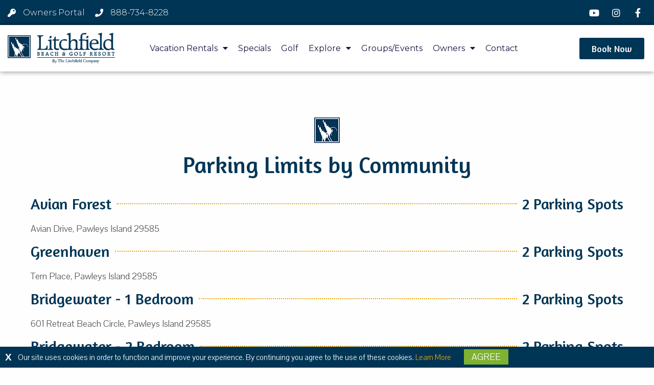

--- FILE ---
content_type: text/html; charset=UTF-8
request_url: https://www.litchfieldbeach.com/parking-limits/
body_size: 25957
content:
<!DOCTYPE html>
<html lang="en-US">
<head>
	<meta charset="UTF-8">
		<meta name='robots' content='index, follow, max-image-preview:large, max-snippet:-1, max-video-preview:-1' />
	<style>img:is([sizes="auto" i], [sizes^="auto," i]) { contain-intrinsic-size: 3000px 1500px }</style>
	
<!-- Google Tag Manager for WordPress by gtm4wp.com -->
<script data-cfasync="false" data-pagespeed-no-defer>
	var gtm4wp_datalayer_name = "dataLayer";
	var dataLayer = dataLayer || [];
</script>
<!-- End Google Tag Manager for WordPress by gtm4wp.com -->
	<!-- This site is optimized with the Yoast SEO plugin v24.4 - https://yoast.com/wordpress/plugins/seo/ -->
	<title>Vacation Rental Parking Limits - The Litchfield Company Vacation Rentals</title>
	<meta name="description" content="At Litchfield Beach &amp; Golf Resort, we understand that you want to plan for the best vacation experience possible. Though booking a reservation and visiting a new area can be stressful, we are here to help answer all of your questions, as well as to put your mind at ease for a fun and relaxing beach vacation." />
	<link rel="canonical" href="https://www.litchfieldbeach.com/parking-limits/" />
	<meta property="og:locale" content="en_US" />
	<meta property="og:type" content="article" />
	<meta property="og:title" content="Vacation Rental Parking Limits - The Litchfield Company Vacation Rentals" />
	<meta property="og:description" content="At Litchfield Beach &amp; Golf Resort, we understand that you want to plan for the best vacation experience possible. Though booking a reservation and visiting a new area can be stressful, we are here to help answer all of your questions, as well as to put your mind at ease for a fun and relaxing beach vacation." />
	<meta property="og:url" content="https://www.litchfieldbeach.com/parking-limits/" />
	<meta property="og:site_name" content="The Litchfield Company Vacation Rentals" />
	<meta property="article:modified_time" content="2025-09-08T14:19:07+00:00" />
	<meta property="og:image" content="https://www.litchfieldbeach.com/wp-content/uploads/2021/07/avfext600.jpg" />
	<meta property="og:image:width" content="600" />
	<meta property="og:image:height" content="402" />
	<meta property="og:image:type" content="image/jpeg" />
	<meta name="twitter:card" content="summary_large_image" />
	<meta name="twitter:label1" content="Est. reading time" />
	<meta name="twitter:data1" content="4 minutes" />
	<script type="application/ld+json" class="yoast-schema-graph">{"@context":"https://schema.org","@graph":[{"@type":"WebPage","@id":"https://www.litchfieldbeach.com/parking-limits/","url":"https://www.litchfieldbeach.com/parking-limits/","name":"Vacation Rental Parking Limits - The Litchfield Company Vacation Rentals","isPartOf":{"@id":"https://www.litchfieldbeach.com/#website"},"primaryImageOfPage":{"@id":"https://www.litchfieldbeach.com/parking-limits/#primaryimage"},"image":{"@id":"https://www.litchfieldbeach.com/parking-limits/#primaryimage"},"thumbnailUrl":"https://www.litchfieldbeach.com/wp-content/uploads/2021/07/avfext600.jpg","datePublished":"2022-03-14T00:36:19+00:00","dateModified":"2025-09-08T14:19:07+00:00","description":"At Litchfield Beach & Golf Resort, we understand that you want to plan for the best vacation experience possible. Though booking a reservation and visiting a new area can be stressful, we are here to help answer all of your questions, as well as to put your mind at ease for a fun and relaxing beach vacation.","breadcrumb":{"@id":"https://www.litchfieldbeach.com/parking-limits/#breadcrumb"},"inLanguage":"en-US","potentialAction":[{"@type":"ReadAction","target":["https://www.litchfieldbeach.com/parking-limits/"]}]},{"@type":"ImageObject","inLanguage":"en-US","@id":"https://www.litchfieldbeach.com/parking-limits/#primaryimage","url":"https://www.litchfieldbeach.com/wp-content/uploads/2021/07/avfext600.jpg","contentUrl":"https://www.litchfieldbeach.com/wp-content/uploads/2021/07/avfext600.jpg","width":600,"height":402},{"@type":"BreadcrumbList","@id":"https://www.litchfieldbeach.com/parking-limits/#breadcrumb","itemListElement":[{"@type":"ListItem","position":1,"name":"Home","item":"https://www.litchfieldbeach.com/"},{"@type":"ListItem","position":2,"name":"Vacation Rental Parking Limits"}]},{"@type":"WebSite","@id":"https://www.litchfieldbeach.com/#website","url":"https://www.litchfieldbeach.com/","name":"The Litchfield Company Vacation Rentals","description":"Relax in Lowcountry Luxury","potentialAction":[{"@type":"SearchAction","target":{"@type":"EntryPoint","urlTemplate":"https://www.litchfieldbeach.com/?s={search_term_string}"},"query-input":{"@type":"PropertyValueSpecification","valueRequired":true,"valueName":"search_term_string"}}],"inLanguage":"en-US"}]}</script>
	<!-- / Yoast SEO plugin. -->


<link rel="alternate" type="application/rss+xml" title="The Litchfield Company Vacation Rentals &raquo; Feed" href="https://www.litchfieldbeach.com/feed/" />
<link rel="alternate" type="application/rss+xml" title="The Litchfield Company Vacation Rentals &raquo; Comments Feed" href="https://www.litchfieldbeach.com/comments/feed/" />
<script type="text/javascript">
/* <![CDATA[ */
window._wpemojiSettings = {"baseUrl":"https:\/\/s.w.org\/images\/core\/emoji\/15.0.3\/72x72\/","ext":".png","svgUrl":"https:\/\/s.w.org\/images\/core\/emoji\/15.0.3\/svg\/","svgExt":".svg","source":{"concatemoji":"https:\/\/www.litchfieldbeach.com\/wp-includes\/js\/wp-emoji-release.min.js?ver=6.7.4"}};
/*! This file is auto-generated */
!function(i,n){var o,s,e;function c(e){try{var t={supportTests:e,timestamp:(new Date).valueOf()};sessionStorage.setItem(o,JSON.stringify(t))}catch(e){}}function p(e,t,n){e.clearRect(0,0,e.canvas.width,e.canvas.height),e.fillText(t,0,0);var t=new Uint32Array(e.getImageData(0,0,e.canvas.width,e.canvas.height).data),r=(e.clearRect(0,0,e.canvas.width,e.canvas.height),e.fillText(n,0,0),new Uint32Array(e.getImageData(0,0,e.canvas.width,e.canvas.height).data));return t.every(function(e,t){return e===r[t]})}function u(e,t,n){switch(t){case"flag":return n(e,"\ud83c\udff3\ufe0f\u200d\u26a7\ufe0f","\ud83c\udff3\ufe0f\u200b\u26a7\ufe0f")?!1:!n(e,"\ud83c\uddfa\ud83c\uddf3","\ud83c\uddfa\u200b\ud83c\uddf3")&&!n(e,"\ud83c\udff4\udb40\udc67\udb40\udc62\udb40\udc65\udb40\udc6e\udb40\udc67\udb40\udc7f","\ud83c\udff4\u200b\udb40\udc67\u200b\udb40\udc62\u200b\udb40\udc65\u200b\udb40\udc6e\u200b\udb40\udc67\u200b\udb40\udc7f");case"emoji":return!n(e,"\ud83d\udc26\u200d\u2b1b","\ud83d\udc26\u200b\u2b1b")}return!1}function f(e,t,n){var r="undefined"!=typeof WorkerGlobalScope&&self instanceof WorkerGlobalScope?new OffscreenCanvas(300,150):i.createElement("canvas"),a=r.getContext("2d",{willReadFrequently:!0}),o=(a.textBaseline="top",a.font="600 32px Arial",{});return e.forEach(function(e){o[e]=t(a,e,n)}),o}function t(e){var t=i.createElement("script");t.src=e,t.defer=!0,i.head.appendChild(t)}"undefined"!=typeof Promise&&(o="wpEmojiSettingsSupports",s=["flag","emoji"],n.supports={everything:!0,everythingExceptFlag:!0},e=new Promise(function(e){i.addEventListener("DOMContentLoaded",e,{once:!0})}),new Promise(function(t){var n=function(){try{var e=JSON.parse(sessionStorage.getItem(o));if("object"==typeof e&&"number"==typeof e.timestamp&&(new Date).valueOf()<e.timestamp+604800&&"object"==typeof e.supportTests)return e.supportTests}catch(e){}return null}();if(!n){if("undefined"!=typeof Worker&&"undefined"!=typeof OffscreenCanvas&&"undefined"!=typeof URL&&URL.createObjectURL&&"undefined"!=typeof Blob)try{var e="postMessage("+f.toString()+"("+[JSON.stringify(s),u.toString(),p.toString()].join(",")+"));",r=new Blob([e],{type:"text/javascript"}),a=new Worker(URL.createObjectURL(r),{name:"wpTestEmojiSupports"});return void(a.onmessage=function(e){c(n=e.data),a.terminate(),t(n)})}catch(e){}c(n=f(s,u,p))}t(n)}).then(function(e){for(var t in e)n.supports[t]=e[t],n.supports.everything=n.supports.everything&&n.supports[t],"flag"!==t&&(n.supports.everythingExceptFlag=n.supports.everythingExceptFlag&&n.supports[t]);n.supports.everythingExceptFlag=n.supports.everythingExceptFlag&&!n.supports.flag,n.DOMReady=!1,n.readyCallback=function(){n.DOMReady=!0}}).then(function(){return e}).then(function(){var e;n.supports.everything||(n.readyCallback(),(e=n.source||{}).concatemoji?t(e.concatemoji):e.wpemoji&&e.twemoji&&(t(e.twemoji),t(e.wpemoji)))}))}((window,document),window._wpemojiSettings);
/* ]]> */
</script>
<style id='wp-emoji-styles-inline-css' type='text/css'>

	img.wp-smiley, img.emoji {
		display: inline !important;
		border: none !important;
		box-shadow: none !important;
		height: 1em !important;
		width: 1em !important;
		margin: 0 0.07em !important;
		vertical-align: -0.1em !important;
		background: none !important;
		padding: 0 !important;
	}
</style>
<link rel='stylesheet' id='hfe-style-css' href='https://www.litchfieldbeach.com/wp-content/plugins/header-footer-elementor/assets/css/header-footer-elementor.css?ver=1.6.13' type='text/css' media='all' />
<style id='hfe-style-inline-css' type='text/css'>

		.force-stretched-header {
			width: 100vw;
			position: relative;
			margin-left: -50vw;
			left: 50%;
		}header#masthead {
				display: none;
			}footer#colophon {
				display: none;
			}
</style>
<link rel='stylesheet' id='elementor-icons-css' href='https://www.litchfieldbeach.com/wp-content/plugins/elementor/assets/lib/eicons/css/elementor-icons.min.css?ver=5.17.0' type='text/css' media='all' />
<link rel='stylesheet' id='elementor-frontend-legacy-css' href='https://www.litchfieldbeach.com/wp-content/plugins/elementor/assets/css/frontend-legacy.min.css?ver=3.10.2' type='text/css' media='all' />
<link rel='stylesheet' id='elementor-frontend-css' href='https://www.litchfieldbeach.com/wp-content/plugins/elementor/assets/css/frontend.min.css?ver=3.10.2' type='text/css' media='all' />
<link rel='stylesheet' id='elementor-post-12-css' href='https://www.litchfieldbeach.com/wp-content/uploads/elementor/css/post-12.css?ver=1739802200' type='text/css' media='all' />
<link rel='stylesheet' id='elementor-pro-css' href='https://www.litchfieldbeach.com/wp-content/plugins/elementor-pro/assets/css/frontend.min.css?ver=3.3.5' type='text/css' media='all' />
<link rel='stylesheet' id='font-awesome-5-all-css' href='https://www.litchfieldbeach.com/wp-content/plugins/elementor/assets/lib/font-awesome/css/all.min.css?ver=3.10.2' type='text/css' media='all' />
<link rel='stylesheet' id='font-awesome-4-shim-css' href='https://www.litchfieldbeach.com/wp-content/plugins/elementor/assets/lib/font-awesome/css/v4-shims.min.css?ver=3.10.2' type='text/css' media='all' />
<link rel='stylesheet' id='elementor-global-css' href='https://www.litchfieldbeach.com/wp-content/uploads/elementor/css/global.css?ver=1739802200' type='text/css' media='all' />
<link rel='stylesheet' id='elementor-post-61050-css' href='https://www.litchfieldbeach.com/wp-content/uploads/elementor/css/post-61050.css?ver=1767431556' type='text/css' media='all' />
<link rel='stylesheet' id='hfe-widgets-style-css' href='https://www.litchfieldbeach.com/wp-content/plugins/header-footer-elementor/inc/widgets-css/frontend.css?ver=1.6.13' type='text/css' media='all' />
<link rel='stylesheet' id='elementor-post-6213-css' href='https://www.litchfieldbeach.com/wp-content/uploads/elementor/css/post-6213.css?ver=1758290996' type='text/css' media='all' />
<link rel='stylesheet' id='elementor-post-1706-css' href='https://www.litchfieldbeach.com/wp-content/uploads/elementor/css/post-1706.css?ver=1767732308' type='text/css' media='all' />
<link rel='stylesheet' id='site-css-css' href='https://www.litchfieldbeach.com/wp-content/themes/JointsWP-master/assets/styles/style.css?ver=1637051265' type='text/css' media='all' />
<link rel='stylesheet' id='ecs-styles-css' href='https://www.litchfieldbeach.com/wp-content/plugins/ele-custom-skin/assets/css/ecs-style.css?ver=3.1.9' type='text/css' media='all' />
<link rel='stylesheet' id='elementor-post-71238-css' href='https://www.litchfieldbeach.com/wp-content/uploads/elementor/css/post-71238.css?ver=1738926422' type='text/css' media='all' />
<link rel='stylesheet' id='elementor-post-71241-css' href='https://www.litchfieldbeach.com/wp-content/uploads/elementor/css/post-71241.css?ver=1747993360' type='text/css' media='all' />
<link rel='stylesheet' id='elementor-post-71244-css' href='https://www.litchfieldbeach.com/wp-content/uploads/elementor/css/post-71244.css?ver=1748254781' type='text/css' media='all' />
<link rel='stylesheet' id='elementor-post-71247-css' href='https://www.litchfieldbeach.com/wp-content/uploads/elementor/css/post-71247.css?ver=1748254923' type='text/css' media='all' />
<style id="google-fonts-1-css" media="all">/* latin */
@font-face {
  font-family: 'Amaranth';
  font-style: italic;
  font-weight: 400;
  src: url(/fonts.gstatic.com/s/amaranth/v19/KtkoALODe433f0j1zMnALdKCxk7VH4M.woff2) format('woff2');
  unicode-range: U+0000-00FF, U+0131, U+0152-0153, U+02BB-02BC, U+02C6, U+02DA, U+02DC, U+0304, U+0308, U+0329, U+2000-206F, U+20AC, U+2122, U+2191, U+2193, U+2212, U+2215, U+FEFF, U+FFFD;
}
/* latin */
@font-face {
  font-family: 'Amaranth';
  font-style: italic;
  font-weight: 700;
  src: url(/fonts.gstatic.com/s/amaranth/v19/KtkrALODe433f0j1zMnAJWmn02P3EqmfVY4.woff2) format('woff2');
  unicode-range: U+0000-00FF, U+0131, U+0152-0153, U+02BB-02BC, U+02C6, U+02DA, U+02DC, U+0304, U+0308, U+0329, U+2000-206F, U+20AC, U+2122, U+2191, U+2193, U+2212, U+2215, U+FEFF, U+FFFD;
}
/* latin */
@font-face {
  font-family: 'Amaranth';
  font-style: normal;
  font-weight: 400;
  src: url(/fonts.gstatic.com/s/amaranth/v19/KtkuALODe433f0j1zMnFHdCIwWzX.woff2) format('woff2');
  unicode-range: U+0000-00FF, U+0131, U+0152-0153, U+02BB-02BC, U+02C6, U+02DA, U+02DC, U+0304, U+0308, U+0329, U+2000-206F, U+20AC, U+2122, U+2191, U+2193, U+2212, U+2215, U+FEFF, U+FFFD;
}
/* latin */
@font-face {
  font-family: 'Amaranth';
  font-style: normal;
  font-weight: 700;
  src: url(/fonts.gstatic.com/s/amaranth/v19/KtkpALODe433f0j1zMF-OMWl42H9FYud.woff2) format('woff2');
  unicode-range: U+0000-00FF, U+0131, U+0152-0153, U+02BB-02BC, U+02C6, U+02DA, U+02DC, U+0304, U+0308, U+0329, U+2000-206F, U+20AC, U+2122, U+2191, U+2193, U+2212, U+2215, U+FEFF, U+FFFD;
}
/* vietnamese */
@font-face {
  font-family: 'Metrophobic';
  font-style: normal;
  font-weight: 400;
  src: url(/fonts.gstatic.com/s/metrophobic/v24/sJoA3LZUhMSAPV_u0qwiAQ-B5X_nP1EKD5g.woff2) format('woff2');
  unicode-range: U+0102-0103, U+0110-0111, U+0128-0129, U+0168-0169, U+01A0-01A1, U+01AF-01B0, U+0300-0301, U+0303-0304, U+0308-0309, U+0323, U+0329, U+1EA0-1EF9, U+20AB;
}
/* latin-ext */
@font-face {
  font-family: 'Metrophobic';
  font-style: normal;
  font-weight: 400;
  src: url(/fonts.gstatic.com/s/metrophobic/v24/sJoA3LZUhMSAPV_u0qwiAQ-A5X_nP1EKD5g.woff2) format('woff2');
  unicode-range: U+0100-02BA, U+02BD-02C5, U+02C7-02CC, U+02CE-02D7, U+02DD-02FF, U+0304, U+0308, U+0329, U+1D00-1DBF, U+1E00-1E9F, U+1EF2-1EFF, U+2020, U+20A0-20AB, U+20AD-20C0, U+2113, U+2C60-2C7F, U+A720-A7FF;
}
/* latin */
@font-face {
  font-family: 'Metrophobic';
  font-style: normal;
  font-weight: 400;
  src: url(/fonts.gstatic.com/s/metrophobic/v24/sJoA3LZUhMSAPV_u0qwiAQ-O5X_nP1EK.woff2) format('woff2');
  unicode-range: U+0000-00FF, U+0131, U+0152-0153, U+02BB-02BC, U+02C6, U+02DA, U+02DC, U+0304, U+0308, U+0329, U+2000-206F, U+20AC, U+2122, U+2191, U+2193, U+2212, U+2215, U+FEFF, U+FFFD;
}
/* cyrillic-ext */
@font-face {
  font-family: 'Montserrat';
  font-style: italic;
  font-weight: 100;
  src: url(/fonts.gstatic.com/s/montserrat/v31/JTUQjIg1_i6t8kCHKm459WxRxC7m0dR9pBOi.woff2) format('woff2');
  unicode-range: U+0460-052F, U+1C80-1C8A, U+20B4, U+2DE0-2DFF, U+A640-A69F, U+FE2E-FE2F;
}
/* cyrillic */
@font-face {
  font-family: 'Montserrat';
  font-style: italic;
  font-weight: 100;
  src: url(/fonts.gstatic.com/s/montserrat/v31/JTUQjIg1_i6t8kCHKm459WxRzS7m0dR9pBOi.woff2) format('woff2');
  unicode-range: U+0301, U+0400-045F, U+0490-0491, U+04B0-04B1, U+2116;
}
/* vietnamese */
@font-face {
  font-family: 'Montserrat';
  font-style: italic;
  font-weight: 100;
  src: url(/fonts.gstatic.com/s/montserrat/v31/JTUQjIg1_i6t8kCHKm459WxRxi7m0dR9pBOi.woff2) format('woff2');
  unicode-range: U+0102-0103, U+0110-0111, U+0128-0129, U+0168-0169, U+01A0-01A1, U+01AF-01B0, U+0300-0301, U+0303-0304, U+0308-0309, U+0323, U+0329, U+1EA0-1EF9, U+20AB;
}
/* latin-ext */
@font-face {
  font-family: 'Montserrat';
  font-style: italic;
  font-weight: 100;
  src: url(/fonts.gstatic.com/s/montserrat/v31/JTUQjIg1_i6t8kCHKm459WxRxy7m0dR9pBOi.woff2) format('woff2');
  unicode-range: U+0100-02BA, U+02BD-02C5, U+02C7-02CC, U+02CE-02D7, U+02DD-02FF, U+0304, U+0308, U+0329, U+1D00-1DBF, U+1E00-1E9F, U+1EF2-1EFF, U+2020, U+20A0-20AB, U+20AD-20C0, U+2113, U+2C60-2C7F, U+A720-A7FF;
}
/* latin */
@font-face {
  font-family: 'Montserrat';
  font-style: italic;
  font-weight: 100;
  src: url(/fonts.gstatic.com/s/montserrat/v31/JTUQjIg1_i6t8kCHKm459WxRyS7m0dR9pA.woff2) format('woff2');
  unicode-range: U+0000-00FF, U+0131, U+0152-0153, U+02BB-02BC, U+02C6, U+02DA, U+02DC, U+0304, U+0308, U+0329, U+2000-206F, U+20AC, U+2122, U+2191, U+2193, U+2212, U+2215, U+FEFF, U+FFFD;
}
/* cyrillic-ext */
@font-face {
  font-family: 'Montserrat';
  font-style: italic;
  font-weight: 200;
  src: url(/fonts.gstatic.com/s/montserrat/v31/JTUQjIg1_i6t8kCHKm459WxRxC7m0dR9pBOi.woff2) format('woff2');
  unicode-range: U+0460-052F, U+1C80-1C8A, U+20B4, U+2DE0-2DFF, U+A640-A69F, U+FE2E-FE2F;
}
/* cyrillic */
@font-face {
  font-family: 'Montserrat';
  font-style: italic;
  font-weight: 200;
  src: url(/fonts.gstatic.com/s/montserrat/v31/JTUQjIg1_i6t8kCHKm459WxRzS7m0dR9pBOi.woff2) format('woff2');
  unicode-range: U+0301, U+0400-045F, U+0490-0491, U+04B0-04B1, U+2116;
}
/* vietnamese */
@font-face {
  font-family: 'Montserrat';
  font-style: italic;
  font-weight: 200;
  src: url(/fonts.gstatic.com/s/montserrat/v31/JTUQjIg1_i6t8kCHKm459WxRxi7m0dR9pBOi.woff2) format('woff2');
  unicode-range: U+0102-0103, U+0110-0111, U+0128-0129, U+0168-0169, U+01A0-01A1, U+01AF-01B0, U+0300-0301, U+0303-0304, U+0308-0309, U+0323, U+0329, U+1EA0-1EF9, U+20AB;
}
/* latin-ext */
@font-face {
  font-family: 'Montserrat';
  font-style: italic;
  font-weight: 200;
  src: url(/fonts.gstatic.com/s/montserrat/v31/JTUQjIg1_i6t8kCHKm459WxRxy7m0dR9pBOi.woff2) format('woff2');
  unicode-range: U+0100-02BA, U+02BD-02C5, U+02C7-02CC, U+02CE-02D7, U+02DD-02FF, U+0304, U+0308, U+0329, U+1D00-1DBF, U+1E00-1E9F, U+1EF2-1EFF, U+2020, U+20A0-20AB, U+20AD-20C0, U+2113, U+2C60-2C7F, U+A720-A7FF;
}
/* latin */
@font-face {
  font-family: 'Montserrat';
  font-style: italic;
  font-weight: 200;
  src: url(/fonts.gstatic.com/s/montserrat/v31/JTUQjIg1_i6t8kCHKm459WxRyS7m0dR9pA.woff2) format('woff2');
  unicode-range: U+0000-00FF, U+0131, U+0152-0153, U+02BB-02BC, U+02C6, U+02DA, U+02DC, U+0304, U+0308, U+0329, U+2000-206F, U+20AC, U+2122, U+2191, U+2193, U+2212, U+2215, U+FEFF, U+FFFD;
}
/* cyrillic-ext */
@font-face {
  font-family: 'Montserrat';
  font-style: italic;
  font-weight: 300;
  src: url(/fonts.gstatic.com/s/montserrat/v31/JTUQjIg1_i6t8kCHKm459WxRxC7m0dR9pBOi.woff2) format('woff2');
  unicode-range: U+0460-052F, U+1C80-1C8A, U+20B4, U+2DE0-2DFF, U+A640-A69F, U+FE2E-FE2F;
}
/* cyrillic */
@font-face {
  font-family: 'Montserrat';
  font-style: italic;
  font-weight: 300;
  src: url(/fonts.gstatic.com/s/montserrat/v31/JTUQjIg1_i6t8kCHKm459WxRzS7m0dR9pBOi.woff2) format('woff2');
  unicode-range: U+0301, U+0400-045F, U+0490-0491, U+04B0-04B1, U+2116;
}
/* vietnamese */
@font-face {
  font-family: 'Montserrat';
  font-style: italic;
  font-weight: 300;
  src: url(/fonts.gstatic.com/s/montserrat/v31/JTUQjIg1_i6t8kCHKm459WxRxi7m0dR9pBOi.woff2) format('woff2');
  unicode-range: U+0102-0103, U+0110-0111, U+0128-0129, U+0168-0169, U+01A0-01A1, U+01AF-01B0, U+0300-0301, U+0303-0304, U+0308-0309, U+0323, U+0329, U+1EA0-1EF9, U+20AB;
}
/* latin-ext */
@font-face {
  font-family: 'Montserrat';
  font-style: italic;
  font-weight: 300;
  src: url(/fonts.gstatic.com/s/montserrat/v31/JTUQjIg1_i6t8kCHKm459WxRxy7m0dR9pBOi.woff2) format('woff2');
  unicode-range: U+0100-02BA, U+02BD-02C5, U+02C7-02CC, U+02CE-02D7, U+02DD-02FF, U+0304, U+0308, U+0329, U+1D00-1DBF, U+1E00-1E9F, U+1EF2-1EFF, U+2020, U+20A0-20AB, U+20AD-20C0, U+2113, U+2C60-2C7F, U+A720-A7FF;
}
/* latin */
@font-face {
  font-family: 'Montserrat';
  font-style: italic;
  font-weight: 300;
  src: url(/fonts.gstatic.com/s/montserrat/v31/JTUQjIg1_i6t8kCHKm459WxRyS7m0dR9pA.woff2) format('woff2');
  unicode-range: U+0000-00FF, U+0131, U+0152-0153, U+02BB-02BC, U+02C6, U+02DA, U+02DC, U+0304, U+0308, U+0329, U+2000-206F, U+20AC, U+2122, U+2191, U+2193, U+2212, U+2215, U+FEFF, U+FFFD;
}
/* cyrillic-ext */
@font-face {
  font-family: 'Montserrat';
  font-style: italic;
  font-weight: 400;
  src: url(/fonts.gstatic.com/s/montserrat/v31/JTUQjIg1_i6t8kCHKm459WxRxC7m0dR9pBOi.woff2) format('woff2');
  unicode-range: U+0460-052F, U+1C80-1C8A, U+20B4, U+2DE0-2DFF, U+A640-A69F, U+FE2E-FE2F;
}
/* cyrillic */
@font-face {
  font-family: 'Montserrat';
  font-style: italic;
  font-weight: 400;
  src: url(/fonts.gstatic.com/s/montserrat/v31/JTUQjIg1_i6t8kCHKm459WxRzS7m0dR9pBOi.woff2) format('woff2');
  unicode-range: U+0301, U+0400-045F, U+0490-0491, U+04B0-04B1, U+2116;
}
/* vietnamese */
@font-face {
  font-family: 'Montserrat';
  font-style: italic;
  font-weight: 400;
  src: url(/fonts.gstatic.com/s/montserrat/v31/JTUQjIg1_i6t8kCHKm459WxRxi7m0dR9pBOi.woff2) format('woff2');
  unicode-range: U+0102-0103, U+0110-0111, U+0128-0129, U+0168-0169, U+01A0-01A1, U+01AF-01B0, U+0300-0301, U+0303-0304, U+0308-0309, U+0323, U+0329, U+1EA0-1EF9, U+20AB;
}
/* latin-ext */
@font-face {
  font-family: 'Montserrat';
  font-style: italic;
  font-weight: 400;
  src: url(/fonts.gstatic.com/s/montserrat/v31/JTUQjIg1_i6t8kCHKm459WxRxy7m0dR9pBOi.woff2) format('woff2');
  unicode-range: U+0100-02BA, U+02BD-02C5, U+02C7-02CC, U+02CE-02D7, U+02DD-02FF, U+0304, U+0308, U+0329, U+1D00-1DBF, U+1E00-1E9F, U+1EF2-1EFF, U+2020, U+20A0-20AB, U+20AD-20C0, U+2113, U+2C60-2C7F, U+A720-A7FF;
}
/* latin */
@font-face {
  font-family: 'Montserrat';
  font-style: italic;
  font-weight: 400;
  src: url(/fonts.gstatic.com/s/montserrat/v31/JTUQjIg1_i6t8kCHKm459WxRyS7m0dR9pA.woff2) format('woff2');
  unicode-range: U+0000-00FF, U+0131, U+0152-0153, U+02BB-02BC, U+02C6, U+02DA, U+02DC, U+0304, U+0308, U+0329, U+2000-206F, U+20AC, U+2122, U+2191, U+2193, U+2212, U+2215, U+FEFF, U+FFFD;
}
/* cyrillic-ext */
@font-face {
  font-family: 'Montserrat';
  font-style: italic;
  font-weight: 500;
  src: url(/fonts.gstatic.com/s/montserrat/v31/JTUQjIg1_i6t8kCHKm459WxRxC7m0dR9pBOi.woff2) format('woff2');
  unicode-range: U+0460-052F, U+1C80-1C8A, U+20B4, U+2DE0-2DFF, U+A640-A69F, U+FE2E-FE2F;
}
/* cyrillic */
@font-face {
  font-family: 'Montserrat';
  font-style: italic;
  font-weight: 500;
  src: url(/fonts.gstatic.com/s/montserrat/v31/JTUQjIg1_i6t8kCHKm459WxRzS7m0dR9pBOi.woff2) format('woff2');
  unicode-range: U+0301, U+0400-045F, U+0490-0491, U+04B0-04B1, U+2116;
}
/* vietnamese */
@font-face {
  font-family: 'Montserrat';
  font-style: italic;
  font-weight: 500;
  src: url(/fonts.gstatic.com/s/montserrat/v31/JTUQjIg1_i6t8kCHKm459WxRxi7m0dR9pBOi.woff2) format('woff2');
  unicode-range: U+0102-0103, U+0110-0111, U+0128-0129, U+0168-0169, U+01A0-01A1, U+01AF-01B0, U+0300-0301, U+0303-0304, U+0308-0309, U+0323, U+0329, U+1EA0-1EF9, U+20AB;
}
/* latin-ext */
@font-face {
  font-family: 'Montserrat';
  font-style: italic;
  font-weight: 500;
  src: url(/fonts.gstatic.com/s/montserrat/v31/JTUQjIg1_i6t8kCHKm459WxRxy7m0dR9pBOi.woff2) format('woff2');
  unicode-range: U+0100-02BA, U+02BD-02C5, U+02C7-02CC, U+02CE-02D7, U+02DD-02FF, U+0304, U+0308, U+0329, U+1D00-1DBF, U+1E00-1E9F, U+1EF2-1EFF, U+2020, U+20A0-20AB, U+20AD-20C0, U+2113, U+2C60-2C7F, U+A720-A7FF;
}
/* latin */
@font-face {
  font-family: 'Montserrat';
  font-style: italic;
  font-weight: 500;
  src: url(/fonts.gstatic.com/s/montserrat/v31/JTUQjIg1_i6t8kCHKm459WxRyS7m0dR9pA.woff2) format('woff2');
  unicode-range: U+0000-00FF, U+0131, U+0152-0153, U+02BB-02BC, U+02C6, U+02DA, U+02DC, U+0304, U+0308, U+0329, U+2000-206F, U+20AC, U+2122, U+2191, U+2193, U+2212, U+2215, U+FEFF, U+FFFD;
}
/* cyrillic-ext */
@font-face {
  font-family: 'Montserrat';
  font-style: italic;
  font-weight: 600;
  src: url(/fonts.gstatic.com/s/montserrat/v31/JTUQjIg1_i6t8kCHKm459WxRxC7m0dR9pBOi.woff2) format('woff2');
  unicode-range: U+0460-052F, U+1C80-1C8A, U+20B4, U+2DE0-2DFF, U+A640-A69F, U+FE2E-FE2F;
}
/* cyrillic */
@font-face {
  font-family: 'Montserrat';
  font-style: italic;
  font-weight: 600;
  src: url(/fonts.gstatic.com/s/montserrat/v31/JTUQjIg1_i6t8kCHKm459WxRzS7m0dR9pBOi.woff2) format('woff2');
  unicode-range: U+0301, U+0400-045F, U+0490-0491, U+04B0-04B1, U+2116;
}
/* vietnamese */
@font-face {
  font-family: 'Montserrat';
  font-style: italic;
  font-weight: 600;
  src: url(/fonts.gstatic.com/s/montserrat/v31/JTUQjIg1_i6t8kCHKm459WxRxi7m0dR9pBOi.woff2) format('woff2');
  unicode-range: U+0102-0103, U+0110-0111, U+0128-0129, U+0168-0169, U+01A0-01A1, U+01AF-01B0, U+0300-0301, U+0303-0304, U+0308-0309, U+0323, U+0329, U+1EA0-1EF9, U+20AB;
}
/* latin-ext */
@font-face {
  font-family: 'Montserrat';
  font-style: italic;
  font-weight: 600;
  src: url(/fonts.gstatic.com/s/montserrat/v31/JTUQjIg1_i6t8kCHKm459WxRxy7m0dR9pBOi.woff2) format('woff2');
  unicode-range: U+0100-02BA, U+02BD-02C5, U+02C7-02CC, U+02CE-02D7, U+02DD-02FF, U+0304, U+0308, U+0329, U+1D00-1DBF, U+1E00-1E9F, U+1EF2-1EFF, U+2020, U+20A0-20AB, U+20AD-20C0, U+2113, U+2C60-2C7F, U+A720-A7FF;
}
/* latin */
@font-face {
  font-family: 'Montserrat';
  font-style: italic;
  font-weight: 600;
  src: url(/fonts.gstatic.com/s/montserrat/v31/JTUQjIg1_i6t8kCHKm459WxRyS7m0dR9pA.woff2) format('woff2');
  unicode-range: U+0000-00FF, U+0131, U+0152-0153, U+02BB-02BC, U+02C6, U+02DA, U+02DC, U+0304, U+0308, U+0329, U+2000-206F, U+20AC, U+2122, U+2191, U+2193, U+2212, U+2215, U+FEFF, U+FFFD;
}
/* cyrillic-ext */
@font-face {
  font-family: 'Montserrat';
  font-style: italic;
  font-weight: 700;
  src: url(/fonts.gstatic.com/s/montserrat/v31/JTUQjIg1_i6t8kCHKm459WxRxC7m0dR9pBOi.woff2) format('woff2');
  unicode-range: U+0460-052F, U+1C80-1C8A, U+20B4, U+2DE0-2DFF, U+A640-A69F, U+FE2E-FE2F;
}
/* cyrillic */
@font-face {
  font-family: 'Montserrat';
  font-style: italic;
  font-weight: 700;
  src: url(/fonts.gstatic.com/s/montserrat/v31/JTUQjIg1_i6t8kCHKm459WxRzS7m0dR9pBOi.woff2) format('woff2');
  unicode-range: U+0301, U+0400-045F, U+0490-0491, U+04B0-04B1, U+2116;
}
/* vietnamese */
@font-face {
  font-family: 'Montserrat';
  font-style: italic;
  font-weight: 700;
  src: url(/fonts.gstatic.com/s/montserrat/v31/JTUQjIg1_i6t8kCHKm459WxRxi7m0dR9pBOi.woff2) format('woff2');
  unicode-range: U+0102-0103, U+0110-0111, U+0128-0129, U+0168-0169, U+01A0-01A1, U+01AF-01B0, U+0300-0301, U+0303-0304, U+0308-0309, U+0323, U+0329, U+1EA0-1EF9, U+20AB;
}
/* latin-ext */
@font-face {
  font-family: 'Montserrat';
  font-style: italic;
  font-weight: 700;
  src: url(/fonts.gstatic.com/s/montserrat/v31/JTUQjIg1_i6t8kCHKm459WxRxy7m0dR9pBOi.woff2) format('woff2');
  unicode-range: U+0100-02BA, U+02BD-02C5, U+02C7-02CC, U+02CE-02D7, U+02DD-02FF, U+0304, U+0308, U+0329, U+1D00-1DBF, U+1E00-1E9F, U+1EF2-1EFF, U+2020, U+20A0-20AB, U+20AD-20C0, U+2113, U+2C60-2C7F, U+A720-A7FF;
}
/* latin */
@font-face {
  font-family: 'Montserrat';
  font-style: italic;
  font-weight: 700;
  src: url(/fonts.gstatic.com/s/montserrat/v31/JTUQjIg1_i6t8kCHKm459WxRyS7m0dR9pA.woff2) format('woff2');
  unicode-range: U+0000-00FF, U+0131, U+0152-0153, U+02BB-02BC, U+02C6, U+02DA, U+02DC, U+0304, U+0308, U+0329, U+2000-206F, U+20AC, U+2122, U+2191, U+2193, U+2212, U+2215, U+FEFF, U+FFFD;
}
/* cyrillic-ext */
@font-face {
  font-family: 'Montserrat';
  font-style: italic;
  font-weight: 800;
  src: url(/fonts.gstatic.com/s/montserrat/v31/JTUQjIg1_i6t8kCHKm459WxRxC7m0dR9pBOi.woff2) format('woff2');
  unicode-range: U+0460-052F, U+1C80-1C8A, U+20B4, U+2DE0-2DFF, U+A640-A69F, U+FE2E-FE2F;
}
/* cyrillic */
@font-face {
  font-family: 'Montserrat';
  font-style: italic;
  font-weight: 800;
  src: url(/fonts.gstatic.com/s/montserrat/v31/JTUQjIg1_i6t8kCHKm459WxRzS7m0dR9pBOi.woff2) format('woff2');
  unicode-range: U+0301, U+0400-045F, U+0490-0491, U+04B0-04B1, U+2116;
}
/* vietnamese */
@font-face {
  font-family: 'Montserrat';
  font-style: italic;
  font-weight: 800;
  src: url(/fonts.gstatic.com/s/montserrat/v31/JTUQjIg1_i6t8kCHKm459WxRxi7m0dR9pBOi.woff2) format('woff2');
  unicode-range: U+0102-0103, U+0110-0111, U+0128-0129, U+0168-0169, U+01A0-01A1, U+01AF-01B0, U+0300-0301, U+0303-0304, U+0308-0309, U+0323, U+0329, U+1EA0-1EF9, U+20AB;
}
/* latin-ext */
@font-face {
  font-family: 'Montserrat';
  font-style: italic;
  font-weight: 800;
  src: url(/fonts.gstatic.com/s/montserrat/v31/JTUQjIg1_i6t8kCHKm459WxRxy7m0dR9pBOi.woff2) format('woff2');
  unicode-range: U+0100-02BA, U+02BD-02C5, U+02C7-02CC, U+02CE-02D7, U+02DD-02FF, U+0304, U+0308, U+0329, U+1D00-1DBF, U+1E00-1E9F, U+1EF2-1EFF, U+2020, U+20A0-20AB, U+20AD-20C0, U+2113, U+2C60-2C7F, U+A720-A7FF;
}
/* latin */
@font-face {
  font-family: 'Montserrat';
  font-style: italic;
  font-weight: 800;
  src: url(/fonts.gstatic.com/s/montserrat/v31/JTUQjIg1_i6t8kCHKm459WxRyS7m0dR9pA.woff2) format('woff2');
  unicode-range: U+0000-00FF, U+0131, U+0152-0153, U+02BB-02BC, U+02C6, U+02DA, U+02DC, U+0304, U+0308, U+0329, U+2000-206F, U+20AC, U+2122, U+2191, U+2193, U+2212, U+2215, U+FEFF, U+FFFD;
}
/* cyrillic-ext */
@font-face {
  font-family: 'Montserrat';
  font-style: italic;
  font-weight: 900;
  src: url(/fonts.gstatic.com/s/montserrat/v31/JTUQjIg1_i6t8kCHKm459WxRxC7m0dR9pBOi.woff2) format('woff2');
  unicode-range: U+0460-052F, U+1C80-1C8A, U+20B4, U+2DE0-2DFF, U+A640-A69F, U+FE2E-FE2F;
}
/* cyrillic */
@font-face {
  font-family: 'Montserrat';
  font-style: italic;
  font-weight: 900;
  src: url(/fonts.gstatic.com/s/montserrat/v31/JTUQjIg1_i6t8kCHKm459WxRzS7m0dR9pBOi.woff2) format('woff2');
  unicode-range: U+0301, U+0400-045F, U+0490-0491, U+04B0-04B1, U+2116;
}
/* vietnamese */
@font-face {
  font-family: 'Montserrat';
  font-style: italic;
  font-weight: 900;
  src: url(/fonts.gstatic.com/s/montserrat/v31/JTUQjIg1_i6t8kCHKm459WxRxi7m0dR9pBOi.woff2) format('woff2');
  unicode-range: U+0102-0103, U+0110-0111, U+0128-0129, U+0168-0169, U+01A0-01A1, U+01AF-01B0, U+0300-0301, U+0303-0304, U+0308-0309, U+0323, U+0329, U+1EA0-1EF9, U+20AB;
}
/* latin-ext */
@font-face {
  font-family: 'Montserrat';
  font-style: italic;
  font-weight: 900;
  src: url(/fonts.gstatic.com/s/montserrat/v31/JTUQjIg1_i6t8kCHKm459WxRxy7m0dR9pBOi.woff2) format('woff2');
  unicode-range: U+0100-02BA, U+02BD-02C5, U+02C7-02CC, U+02CE-02D7, U+02DD-02FF, U+0304, U+0308, U+0329, U+1D00-1DBF, U+1E00-1E9F, U+1EF2-1EFF, U+2020, U+20A0-20AB, U+20AD-20C0, U+2113, U+2C60-2C7F, U+A720-A7FF;
}
/* latin */
@font-face {
  font-family: 'Montserrat';
  font-style: italic;
  font-weight: 900;
  src: url(/fonts.gstatic.com/s/montserrat/v31/JTUQjIg1_i6t8kCHKm459WxRyS7m0dR9pA.woff2) format('woff2');
  unicode-range: U+0000-00FF, U+0131, U+0152-0153, U+02BB-02BC, U+02C6, U+02DA, U+02DC, U+0304, U+0308, U+0329, U+2000-206F, U+20AC, U+2122, U+2191, U+2193, U+2212, U+2215, U+FEFF, U+FFFD;
}
/* cyrillic-ext */
@font-face {
  font-family: 'Montserrat';
  font-style: normal;
  font-weight: 100;
  src: url(/fonts.gstatic.com/s/montserrat/v31/JTUSjIg1_i6t8kCHKm459WRhyyTh89ZNpQ.woff2) format('woff2');
  unicode-range: U+0460-052F, U+1C80-1C8A, U+20B4, U+2DE0-2DFF, U+A640-A69F, U+FE2E-FE2F;
}
/* cyrillic */
@font-face {
  font-family: 'Montserrat';
  font-style: normal;
  font-weight: 100;
  src: url(/fonts.gstatic.com/s/montserrat/v31/JTUSjIg1_i6t8kCHKm459W1hyyTh89ZNpQ.woff2) format('woff2');
  unicode-range: U+0301, U+0400-045F, U+0490-0491, U+04B0-04B1, U+2116;
}
/* vietnamese */
@font-face {
  font-family: 'Montserrat';
  font-style: normal;
  font-weight: 100;
  src: url(/fonts.gstatic.com/s/montserrat/v31/JTUSjIg1_i6t8kCHKm459WZhyyTh89ZNpQ.woff2) format('woff2');
  unicode-range: U+0102-0103, U+0110-0111, U+0128-0129, U+0168-0169, U+01A0-01A1, U+01AF-01B0, U+0300-0301, U+0303-0304, U+0308-0309, U+0323, U+0329, U+1EA0-1EF9, U+20AB;
}
/* latin-ext */
@font-face {
  font-family: 'Montserrat';
  font-style: normal;
  font-weight: 100;
  src: url(/fonts.gstatic.com/s/montserrat/v31/JTUSjIg1_i6t8kCHKm459WdhyyTh89ZNpQ.woff2) format('woff2');
  unicode-range: U+0100-02BA, U+02BD-02C5, U+02C7-02CC, U+02CE-02D7, U+02DD-02FF, U+0304, U+0308, U+0329, U+1D00-1DBF, U+1E00-1E9F, U+1EF2-1EFF, U+2020, U+20A0-20AB, U+20AD-20C0, U+2113, U+2C60-2C7F, U+A720-A7FF;
}
/* latin */
@font-face {
  font-family: 'Montserrat';
  font-style: normal;
  font-weight: 100;
  src: url(/fonts.gstatic.com/s/montserrat/v31/JTUSjIg1_i6t8kCHKm459WlhyyTh89Y.woff2) format('woff2');
  unicode-range: U+0000-00FF, U+0131, U+0152-0153, U+02BB-02BC, U+02C6, U+02DA, U+02DC, U+0304, U+0308, U+0329, U+2000-206F, U+20AC, U+2122, U+2191, U+2193, U+2212, U+2215, U+FEFF, U+FFFD;
}
/* cyrillic-ext */
@font-face {
  font-family: 'Montserrat';
  font-style: normal;
  font-weight: 200;
  src: url(/fonts.gstatic.com/s/montserrat/v31/JTUSjIg1_i6t8kCHKm459WRhyyTh89ZNpQ.woff2) format('woff2');
  unicode-range: U+0460-052F, U+1C80-1C8A, U+20B4, U+2DE0-2DFF, U+A640-A69F, U+FE2E-FE2F;
}
/* cyrillic */
@font-face {
  font-family: 'Montserrat';
  font-style: normal;
  font-weight: 200;
  src: url(/fonts.gstatic.com/s/montserrat/v31/JTUSjIg1_i6t8kCHKm459W1hyyTh89ZNpQ.woff2) format('woff2');
  unicode-range: U+0301, U+0400-045F, U+0490-0491, U+04B0-04B1, U+2116;
}
/* vietnamese */
@font-face {
  font-family: 'Montserrat';
  font-style: normal;
  font-weight: 200;
  src: url(/fonts.gstatic.com/s/montserrat/v31/JTUSjIg1_i6t8kCHKm459WZhyyTh89ZNpQ.woff2) format('woff2');
  unicode-range: U+0102-0103, U+0110-0111, U+0128-0129, U+0168-0169, U+01A0-01A1, U+01AF-01B0, U+0300-0301, U+0303-0304, U+0308-0309, U+0323, U+0329, U+1EA0-1EF9, U+20AB;
}
/* latin-ext */
@font-face {
  font-family: 'Montserrat';
  font-style: normal;
  font-weight: 200;
  src: url(/fonts.gstatic.com/s/montserrat/v31/JTUSjIg1_i6t8kCHKm459WdhyyTh89ZNpQ.woff2) format('woff2');
  unicode-range: U+0100-02BA, U+02BD-02C5, U+02C7-02CC, U+02CE-02D7, U+02DD-02FF, U+0304, U+0308, U+0329, U+1D00-1DBF, U+1E00-1E9F, U+1EF2-1EFF, U+2020, U+20A0-20AB, U+20AD-20C0, U+2113, U+2C60-2C7F, U+A720-A7FF;
}
/* latin */
@font-face {
  font-family: 'Montserrat';
  font-style: normal;
  font-weight: 200;
  src: url(/fonts.gstatic.com/s/montserrat/v31/JTUSjIg1_i6t8kCHKm459WlhyyTh89Y.woff2) format('woff2');
  unicode-range: U+0000-00FF, U+0131, U+0152-0153, U+02BB-02BC, U+02C6, U+02DA, U+02DC, U+0304, U+0308, U+0329, U+2000-206F, U+20AC, U+2122, U+2191, U+2193, U+2212, U+2215, U+FEFF, U+FFFD;
}
/* cyrillic-ext */
@font-face {
  font-family: 'Montserrat';
  font-style: normal;
  font-weight: 300;
  src: url(/fonts.gstatic.com/s/montserrat/v31/JTUSjIg1_i6t8kCHKm459WRhyyTh89ZNpQ.woff2) format('woff2');
  unicode-range: U+0460-052F, U+1C80-1C8A, U+20B4, U+2DE0-2DFF, U+A640-A69F, U+FE2E-FE2F;
}
/* cyrillic */
@font-face {
  font-family: 'Montserrat';
  font-style: normal;
  font-weight: 300;
  src: url(/fonts.gstatic.com/s/montserrat/v31/JTUSjIg1_i6t8kCHKm459W1hyyTh89ZNpQ.woff2) format('woff2');
  unicode-range: U+0301, U+0400-045F, U+0490-0491, U+04B0-04B1, U+2116;
}
/* vietnamese */
@font-face {
  font-family: 'Montserrat';
  font-style: normal;
  font-weight: 300;
  src: url(/fonts.gstatic.com/s/montserrat/v31/JTUSjIg1_i6t8kCHKm459WZhyyTh89ZNpQ.woff2) format('woff2');
  unicode-range: U+0102-0103, U+0110-0111, U+0128-0129, U+0168-0169, U+01A0-01A1, U+01AF-01B0, U+0300-0301, U+0303-0304, U+0308-0309, U+0323, U+0329, U+1EA0-1EF9, U+20AB;
}
/* latin-ext */
@font-face {
  font-family: 'Montserrat';
  font-style: normal;
  font-weight: 300;
  src: url(/fonts.gstatic.com/s/montserrat/v31/JTUSjIg1_i6t8kCHKm459WdhyyTh89ZNpQ.woff2) format('woff2');
  unicode-range: U+0100-02BA, U+02BD-02C5, U+02C7-02CC, U+02CE-02D7, U+02DD-02FF, U+0304, U+0308, U+0329, U+1D00-1DBF, U+1E00-1E9F, U+1EF2-1EFF, U+2020, U+20A0-20AB, U+20AD-20C0, U+2113, U+2C60-2C7F, U+A720-A7FF;
}
/* latin */
@font-face {
  font-family: 'Montserrat';
  font-style: normal;
  font-weight: 300;
  src: url(/fonts.gstatic.com/s/montserrat/v31/JTUSjIg1_i6t8kCHKm459WlhyyTh89Y.woff2) format('woff2');
  unicode-range: U+0000-00FF, U+0131, U+0152-0153, U+02BB-02BC, U+02C6, U+02DA, U+02DC, U+0304, U+0308, U+0329, U+2000-206F, U+20AC, U+2122, U+2191, U+2193, U+2212, U+2215, U+FEFF, U+FFFD;
}
/* cyrillic-ext */
@font-face {
  font-family: 'Montserrat';
  font-style: normal;
  font-weight: 400;
  src: url(/fonts.gstatic.com/s/montserrat/v31/JTUSjIg1_i6t8kCHKm459WRhyyTh89ZNpQ.woff2) format('woff2');
  unicode-range: U+0460-052F, U+1C80-1C8A, U+20B4, U+2DE0-2DFF, U+A640-A69F, U+FE2E-FE2F;
}
/* cyrillic */
@font-face {
  font-family: 'Montserrat';
  font-style: normal;
  font-weight: 400;
  src: url(/fonts.gstatic.com/s/montserrat/v31/JTUSjIg1_i6t8kCHKm459W1hyyTh89ZNpQ.woff2) format('woff2');
  unicode-range: U+0301, U+0400-045F, U+0490-0491, U+04B0-04B1, U+2116;
}
/* vietnamese */
@font-face {
  font-family: 'Montserrat';
  font-style: normal;
  font-weight: 400;
  src: url(/fonts.gstatic.com/s/montserrat/v31/JTUSjIg1_i6t8kCHKm459WZhyyTh89ZNpQ.woff2) format('woff2');
  unicode-range: U+0102-0103, U+0110-0111, U+0128-0129, U+0168-0169, U+01A0-01A1, U+01AF-01B0, U+0300-0301, U+0303-0304, U+0308-0309, U+0323, U+0329, U+1EA0-1EF9, U+20AB;
}
/* latin-ext */
@font-face {
  font-family: 'Montserrat';
  font-style: normal;
  font-weight: 400;
  src: url(/fonts.gstatic.com/s/montserrat/v31/JTUSjIg1_i6t8kCHKm459WdhyyTh89ZNpQ.woff2) format('woff2');
  unicode-range: U+0100-02BA, U+02BD-02C5, U+02C7-02CC, U+02CE-02D7, U+02DD-02FF, U+0304, U+0308, U+0329, U+1D00-1DBF, U+1E00-1E9F, U+1EF2-1EFF, U+2020, U+20A0-20AB, U+20AD-20C0, U+2113, U+2C60-2C7F, U+A720-A7FF;
}
/* latin */
@font-face {
  font-family: 'Montserrat';
  font-style: normal;
  font-weight: 400;
  src: url(/fonts.gstatic.com/s/montserrat/v31/JTUSjIg1_i6t8kCHKm459WlhyyTh89Y.woff2) format('woff2');
  unicode-range: U+0000-00FF, U+0131, U+0152-0153, U+02BB-02BC, U+02C6, U+02DA, U+02DC, U+0304, U+0308, U+0329, U+2000-206F, U+20AC, U+2122, U+2191, U+2193, U+2212, U+2215, U+FEFF, U+FFFD;
}
/* cyrillic-ext */
@font-face {
  font-family: 'Montserrat';
  font-style: normal;
  font-weight: 500;
  src: url(/fonts.gstatic.com/s/montserrat/v31/JTUSjIg1_i6t8kCHKm459WRhyyTh89ZNpQ.woff2) format('woff2');
  unicode-range: U+0460-052F, U+1C80-1C8A, U+20B4, U+2DE0-2DFF, U+A640-A69F, U+FE2E-FE2F;
}
/* cyrillic */
@font-face {
  font-family: 'Montserrat';
  font-style: normal;
  font-weight: 500;
  src: url(/fonts.gstatic.com/s/montserrat/v31/JTUSjIg1_i6t8kCHKm459W1hyyTh89ZNpQ.woff2) format('woff2');
  unicode-range: U+0301, U+0400-045F, U+0490-0491, U+04B0-04B1, U+2116;
}
/* vietnamese */
@font-face {
  font-family: 'Montserrat';
  font-style: normal;
  font-weight: 500;
  src: url(/fonts.gstatic.com/s/montserrat/v31/JTUSjIg1_i6t8kCHKm459WZhyyTh89ZNpQ.woff2) format('woff2');
  unicode-range: U+0102-0103, U+0110-0111, U+0128-0129, U+0168-0169, U+01A0-01A1, U+01AF-01B0, U+0300-0301, U+0303-0304, U+0308-0309, U+0323, U+0329, U+1EA0-1EF9, U+20AB;
}
/* latin-ext */
@font-face {
  font-family: 'Montserrat';
  font-style: normal;
  font-weight: 500;
  src: url(/fonts.gstatic.com/s/montserrat/v31/JTUSjIg1_i6t8kCHKm459WdhyyTh89ZNpQ.woff2) format('woff2');
  unicode-range: U+0100-02BA, U+02BD-02C5, U+02C7-02CC, U+02CE-02D7, U+02DD-02FF, U+0304, U+0308, U+0329, U+1D00-1DBF, U+1E00-1E9F, U+1EF2-1EFF, U+2020, U+20A0-20AB, U+20AD-20C0, U+2113, U+2C60-2C7F, U+A720-A7FF;
}
/* latin */
@font-face {
  font-family: 'Montserrat';
  font-style: normal;
  font-weight: 500;
  src: url(/fonts.gstatic.com/s/montserrat/v31/JTUSjIg1_i6t8kCHKm459WlhyyTh89Y.woff2) format('woff2');
  unicode-range: U+0000-00FF, U+0131, U+0152-0153, U+02BB-02BC, U+02C6, U+02DA, U+02DC, U+0304, U+0308, U+0329, U+2000-206F, U+20AC, U+2122, U+2191, U+2193, U+2212, U+2215, U+FEFF, U+FFFD;
}
/* cyrillic-ext */
@font-face {
  font-family: 'Montserrat';
  font-style: normal;
  font-weight: 600;
  src: url(/fonts.gstatic.com/s/montserrat/v31/JTUSjIg1_i6t8kCHKm459WRhyyTh89ZNpQ.woff2) format('woff2');
  unicode-range: U+0460-052F, U+1C80-1C8A, U+20B4, U+2DE0-2DFF, U+A640-A69F, U+FE2E-FE2F;
}
/* cyrillic */
@font-face {
  font-family: 'Montserrat';
  font-style: normal;
  font-weight: 600;
  src: url(/fonts.gstatic.com/s/montserrat/v31/JTUSjIg1_i6t8kCHKm459W1hyyTh89ZNpQ.woff2) format('woff2');
  unicode-range: U+0301, U+0400-045F, U+0490-0491, U+04B0-04B1, U+2116;
}
/* vietnamese */
@font-face {
  font-family: 'Montserrat';
  font-style: normal;
  font-weight: 600;
  src: url(/fonts.gstatic.com/s/montserrat/v31/JTUSjIg1_i6t8kCHKm459WZhyyTh89ZNpQ.woff2) format('woff2');
  unicode-range: U+0102-0103, U+0110-0111, U+0128-0129, U+0168-0169, U+01A0-01A1, U+01AF-01B0, U+0300-0301, U+0303-0304, U+0308-0309, U+0323, U+0329, U+1EA0-1EF9, U+20AB;
}
/* latin-ext */
@font-face {
  font-family: 'Montserrat';
  font-style: normal;
  font-weight: 600;
  src: url(/fonts.gstatic.com/s/montserrat/v31/JTUSjIg1_i6t8kCHKm459WdhyyTh89ZNpQ.woff2) format('woff2');
  unicode-range: U+0100-02BA, U+02BD-02C5, U+02C7-02CC, U+02CE-02D7, U+02DD-02FF, U+0304, U+0308, U+0329, U+1D00-1DBF, U+1E00-1E9F, U+1EF2-1EFF, U+2020, U+20A0-20AB, U+20AD-20C0, U+2113, U+2C60-2C7F, U+A720-A7FF;
}
/* latin */
@font-face {
  font-family: 'Montserrat';
  font-style: normal;
  font-weight: 600;
  src: url(/fonts.gstatic.com/s/montserrat/v31/JTUSjIg1_i6t8kCHKm459WlhyyTh89Y.woff2) format('woff2');
  unicode-range: U+0000-00FF, U+0131, U+0152-0153, U+02BB-02BC, U+02C6, U+02DA, U+02DC, U+0304, U+0308, U+0329, U+2000-206F, U+20AC, U+2122, U+2191, U+2193, U+2212, U+2215, U+FEFF, U+FFFD;
}
/* cyrillic-ext */
@font-face {
  font-family: 'Montserrat';
  font-style: normal;
  font-weight: 700;
  src: url(/fonts.gstatic.com/s/montserrat/v31/JTUSjIg1_i6t8kCHKm459WRhyyTh89ZNpQ.woff2) format('woff2');
  unicode-range: U+0460-052F, U+1C80-1C8A, U+20B4, U+2DE0-2DFF, U+A640-A69F, U+FE2E-FE2F;
}
/* cyrillic */
@font-face {
  font-family: 'Montserrat';
  font-style: normal;
  font-weight: 700;
  src: url(/fonts.gstatic.com/s/montserrat/v31/JTUSjIg1_i6t8kCHKm459W1hyyTh89ZNpQ.woff2) format('woff2');
  unicode-range: U+0301, U+0400-045F, U+0490-0491, U+04B0-04B1, U+2116;
}
/* vietnamese */
@font-face {
  font-family: 'Montserrat';
  font-style: normal;
  font-weight: 700;
  src: url(/fonts.gstatic.com/s/montserrat/v31/JTUSjIg1_i6t8kCHKm459WZhyyTh89ZNpQ.woff2) format('woff2');
  unicode-range: U+0102-0103, U+0110-0111, U+0128-0129, U+0168-0169, U+01A0-01A1, U+01AF-01B0, U+0300-0301, U+0303-0304, U+0308-0309, U+0323, U+0329, U+1EA0-1EF9, U+20AB;
}
/* latin-ext */
@font-face {
  font-family: 'Montserrat';
  font-style: normal;
  font-weight: 700;
  src: url(/fonts.gstatic.com/s/montserrat/v31/JTUSjIg1_i6t8kCHKm459WdhyyTh89ZNpQ.woff2) format('woff2');
  unicode-range: U+0100-02BA, U+02BD-02C5, U+02C7-02CC, U+02CE-02D7, U+02DD-02FF, U+0304, U+0308, U+0329, U+1D00-1DBF, U+1E00-1E9F, U+1EF2-1EFF, U+2020, U+20A0-20AB, U+20AD-20C0, U+2113, U+2C60-2C7F, U+A720-A7FF;
}
/* latin */
@font-face {
  font-family: 'Montserrat';
  font-style: normal;
  font-weight: 700;
  src: url(/fonts.gstatic.com/s/montserrat/v31/JTUSjIg1_i6t8kCHKm459WlhyyTh89Y.woff2) format('woff2');
  unicode-range: U+0000-00FF, U+0131, U+0152-0153, U+02BB-02BC, U+02C6, U+02DA, U+02DC, U+0304, U+0308, U+0329, U+2000-206F, U+20AC, U+2122, U+2191, U+2193, U+2212, U+2215, U+FEFF, U+FFFD;
}
/* cyrillic-ext */
@font-face {
  font-family: 'Montserrat';
  font-style: normal;
  font-weight: 800;
  src: url(/fonts.gstatic.com/s/montserrat/v31/JTUSjIg1_i6t8kCHKm459WRhyyTh89ZNpQ.woff2) format('woff2');
  unicode-range: U+0460-052F, U+1C80-1C8A, U+20B4, U+2DE0-2DFF, U+A640-A69F, U+FE2E-FE2F;
}
/* cyrillic */
@font-face {
  font-family: 'Montserrat';
  font-style: normal;
  font-weight: 800;
  src: url(/fonts.gstatic.com/s/montserrat/v31/JTUSjIg1_i6t8kCHKm459W1hyyTh89ZNpQ.woff2) format('woff2');
  unicode-range: U+0301, U+0400-045F, U+0490-0491, U+04B0-04B1, U+2116;
}
/* vietnamese */
@font-face {
  font-family: 'Montserrat';
  font-style: normal;
  font-weight: 800;
  src: url(/fonts.gstatic.com/s/montserrat/v31/JTUSjIg1_i6t8kCHKm459WZhyyTh89ZNpQ.woff2) format('woff2');
  unicode-range: U+0102-0103, U+0110-0111, U+0128-0129, U+0168-0169, U+01A0-01A1, U+01AF-01B0, U+0300-0301, U+0303-0304, U+0308-0309, U+0323, U+0329, U+1EA0-1EF9, U+20AB;
}
/* latin-ext */
@font-face {
  font-family: 'Montserrat';
  font-style: normal;
  font-weight: 800;
  src: url(/fonts.gstatic.com/s/montserrat/v31/JTUSjIg1_i6t8kCHKm459WdhyyTh89ZNpQ.woff2) format('woff2');
  unicode-range: U+0100-02BA, U+02BD-02C5, U+02C7-02CC, U+02CE-02D7, U+02DD-02FF, U+0304, U+0308, U+0329, U+1D00-1DBF, U+1E00-1E9F, U+1EF2-1EFF, U+2020, U+20A0-20AB, U+20AD-20C0, U+2113, U+2C60-2C7F, U+A720-A7FF;
}
/* latin */
@font-face {
  font-family: 'Montserrat';
  font-style: normal;
  font-weight: 800;
  src: url(/fonts.gstatic.com/s/montserrat/v31/JTUSjIg1_i6t8kCHKm459WlhyyTh89Y.woff2) format('woff2');
  unicode-range: U+0000-00FF, U+0131, U+0152-0153, U+02BB-02BC, U+02C6, U+02DA, U+02DC, U+0304, U+0308, U+0329, U+2000-206F, U+20AC, U+2122, U+2191, U+2193, U+2212, U+2215, U+FEFF, U+FFFD;
}
/* cyrillic-ext */
@font-face {
  font-family: 'Montserrat';
  font-style: normal;
  font-weight: 900;
  src: url(/fonts.gstatic.com/s/montserrat/v31/JTUSjIg1_i6t8kCHKm459WRhyyTh89ZNpQ.woff2) format('woff2');
  unicode-range: U+0460-052F, U+1C80-1C8A, U+20B4, U+2DE0-2DFF, U+A640-A69F, U+FE2E-FE2F;
}
/* cyrillic */
@font-face {
  font-family: 'Montserrat';
  font-style: normal;
  font-weight: 900;
  src: url(/fonts.gstatic.com/s/montserrat/v31/JTUSjIg1_i6t8kCHKm459W1hyyTh89ZNpQ.woff2) format('woff2');
  unicode-range: U+0301, U+0400-045F, U+0490-0491, U+04B0-04B1, U+2116;
}
/* vietnamese */
@font-face {
  font-family: 'Montserrat';
  font-style: normal;
  font-weight: 900;
  src: url(/fonts.gstatic.com/s/montserrat/v31/JTUSjIg1_i6t8kCHKm459WZhyyTh89ZNpQ.woff2) format('woff2');
  unicode-range: U+0102-0103, U+0110-0111, U+0128-0129, U+0168-0169, U+01A0-01A1, U+01AF-01B0, U+0300-0301, U+0303-0304, U+0308-0309, U+0323, U+0329, U+1EA0-1EF9, U+20AB;
}
/* latin-ext */
@font-face {
  font-family: 'Montserrat';
  font-style: normal;
  font-weight: 900;
  src: url(/fonts.gstatic.com/s/montserrat/v31/JTUSjIg1_i6t8kCHKm459WdhyyTh89ZNpQ.woff2) format('woff2');
  unicode-range: U+0100-02BA, U+02BD-02C5, U+02C7-02CC, U+02CE-02D7, U+02DD-02FF, U+0304, U+0308, U+0329, U+1D00-1DBF, U+1E00-1E9F, U+1EF2-1EFF, U+2020, U+20A0-20AB, U+20AD-20C0, U+2113, U+2C60-2C7F, U+A720-A7FF;
}
/* latin */
@font-face {
  font-family: 'Montserrat';
  font-style: normal;
  font-weight: 900;
  src: url(/fonts.gstatic.com/s/montserrat/v31/JTUSjIg1_i6t8kCHKm459WlhyyTh89Y.woff2) format('woff2');
  unicode-range: U+0000-00FF, U+0131, U+0152-0153, U+02BB-02BC, U+02C6, U+02DA, U+02DC, U+0304, U+0308, U+0329, U+2000-206F, U+20AC, U+2122, U+2191, U+2193, U+2212, U+2215, U+FEFF, U+FFFD;
}
/* tamil */
@font-face {
  font-family: 'Pavanam';
  font-style: normal;
  font-weight: 400;
  src: url(/fonts.gstatic.com/s/pavanam/v13/BXRrvF_aiezLh0xPPPpa9EX3UcDv1A.woff2) format('woff2');
  unicode-range: U+0964-0965, U+0B82-0BFA, U+200C-200D, U+20B9, U+25CC;
}
/* latin-ext */
@font-face {
  font-family: 'Pavanam';
  font-style: normal;
  font-weight: 400;
  src: url(/fonts.gstatic.com/s/pavanam/v13/BXRrvF_aiezLh0xPPOJa9EX3UcDv1A.woff2) format('woff2');
  unicode-range: U+0100-02BA, U+02BD-02C5, U+02C7-02CC, U+02CE-02D7, U+02DD-02FF, U+0304, U+0308, U+0329, U+1D00-1DBF, U+1E00-1E9F, U+1EF2-1EFF, U+2020, U+20A0-20AB, U+20AD-20C0, U+2113, U+2C60-2C7F, U+A720-A7FF;
}
/* latin */
@font-face {
  font-family: 'Pavanam';
  font-style: normal;
  font-weight: 400;
  src: url(/fonts.gstatic.com/s/pavanam/v13/BXRrvF_aiezLh0xPPOxa9EX3UcA.woff2) format('woff2');
  unicode-range: U+0000-00FF, U+0131, U+0152-0153, U+02BB-02BC, U+02C6, U+02DA, U+02DC, U+0304, U+0308, U+0329, U+2000-206F, U+20AC, U+2122, U+2191, U+2193, U+2212, U+2215, U+FEFF, U+FFFD;
}
</style>
<link rel='stylesheet' id='elementor-icons-shared-0-css' href='https://www.litchfieldbeach.com/wp-content/plugins/elementor/assets/lib/font-awesome/css/fontawesome.min.css?ver=5.15.3' type='text/css' media='all' />
<link rel='stylesheet' id='elementor-icons-fa-solid-css' href='https://www.litchfieldbeach.com/wp-content/plugins/elementor/assets/lib/font-awesome/css/solid.min.css?ver=5.15.3' type='text/css' media='all' />
<link rel='stylesheet' id='elementor-icons-fa-brands-css' href='https://www.litchfieldbeach.com/wp-content/plugins/elementor/assets/lib/font-awesome/css/brands.min.css?ver=5.15.3' type='text/css' media='all' />
<link rel="preconnect" href="https://fonts.gstatic.com/" crossorigin><script type="text/javascript" src="https://www.litchfieldbeach.com/wp-includes/js/jquery/jquery.min.js?ver=3.7.1" id="jquery-core-js"></script>
<script type="text/javascript" src="https://www.litchfieldbeach.com/wp-includes/js/jquery/jquery-migrate.min.js?ver=3.4.1" id="jquery-migrate-js"></script>
<script type="text/javascript" src="https://www.litchfieldbeach.com/wp-content/plugins/elementor/assets/lib/font-awesome/js/v4-shims.min.js?ver=3.10.2" id="font-awesome-4-shim-js"></script>
<script type="text/javascript" id="ecs_ajax_load-js-extra">
/* <![CDATA[ */
var ecs_ajax_params = {"ajaxurl":"https:\/\/www.litchfieldbeach.com\/wp-admin\/admin-ajax.php","posts":"{\"page\":0,\"pagename\":\"parking-limits\",\"error\":\"\",\"m\":\"\",\"p\":0,\"post_parent\":\"\",\"subpost\":\"\",\"subpost_id\":\"\",\"attachment\":\"\",\"attachment_id\":0,\"name\":\"parking-limits\",\"page_id\":0,\"second\":\"\",\"minute\":\"\",\"hour\":\"\",\"day\":0,\"monthnum\":0,\"year\":0,\"w\":0,\"category_name\":\"\",\"tag\":\"\",\"cat\":\"\",\"tag_id\":\"\",\"author\":\"\",\"author_name\":\"\",\"feed\":\"\",\"tb\":\"\",\"paged\":0,\"meta_key\":\"\",\"meta_value\":\"\",\"preview\":\"\",\"s\":\"\",\"sentence\":\"\",\"title\":\"\",\"fields\":\"\",\"menu_order\":\"\",\"embed\":\"\",\"category__in\":[],\"category__not_in\":[],\"category__and\":[],\"post__in\":[],\"post__not_in\":[],\"post_name__in\":[],\"tag__in\":[],\"tag__not_in\":[],\"tag__and\":[],\"tag_slug__in\":[],\"tag_slug__and\":[],\"post_parent__in\":[],\"post_parent__not_in\":[],\"author__in\":[],\"author__not_in\":[],\"search_columns\":[],\"post_type\":[\"post\",\"page\",\"e-landing-page\"],\"ignore_sticky_posts\":false,\"suppress_filters\":false,\"cache_results\":true,\"update_post_term_cache\":true,\"update_menu_item_cache\":false,\"lazy_load_term_meta\":true,\"update_post_meta_cache\":true,\"posts_per_page\":10,\"nopaging\":false,\"comments_per_page\":\"50\",\"no_found_rows\":false,\"order\":\"DESC\"}"};
/* ]]> */
</script>
<script type="text/javascript" src="https://www.litchfieldbeach.com/wp-content/plugins/ele-custom-skin/assets/js/ecs_ajax_pagination.js?ver=3.1.9" id="ecs_ajax_load-js"></script>
<script type="text/javascript" src="https://www.litchfieldbeach.com/wp-content/plugins/ele-custom-skin/assets/js/ecs.js?ver=3.1.9" id="ecs-script-js"></script>
<link rel="https://api.w.org/" href="https://www.litchfieldbeach.com/wp-json/" /><link rel="alternate" title="JSON" type="application/json" href="https://www.litchfieldbeach.com/wp-json/wp/v2/pages/61050" /><link rel='shortlink' href='https://www.litchfieldbeach.com/?p=61050' />
<link rel="alternate" title="oEmbed (JSON)" type="application/json+oembed" href="https://www.litchfieldbeach.com/wp-json/oembed/1.0/embed?url=https%3A%2F%2Fwww.litchfieldbeach.com%2Fparking-limits%2F" />
<link rel="alternate" title="oEmbed (XML)" type="text/xml+oembed" href="https://www.litchfieldbeach.com/wp-json/oembed/1.0/embed?url=https%3A%2F%2Fwww.litchfieldbeach.com%2Fparking-limits%2F&#038;format=xml" />

<!-- Google Tag Manager for WordPress by gtm4wp.com -->
<!-- GTM Container placement set to automatic -->
<script data-cfasync="false" data-pagespeed-no-defer type="text/javascript">
	var dataLayer_content = {"pagePostType":"page","pagePostType2":"single-page","pagePostAuthor":"Matt Chmilewski"};
	dataLayer.push( dataLayer_content );
</script>
<script data-cfasync="false">
(function(w,d,s,l,i){w[l]=w[l]||[];w[l].push({'gtm.start':
new Date().getTime(),event:'gtm.js'});var f=d.getElementsByTagName(s)[0],
j=d.createElement(s),dl=l!='dataLayer'?'&l='+l:'';j.async=true;j.src=
'//www.googletagmanager.com/gtm.js?id='+i+dl;f.parentNode.insertBefore(j,f);
})(window,document,'script','dataLayer','GTM-P8HGKD');
</script>
<!-- End Google Tag Manager for WordPress by gtm4wp.com --><script>
	jQuery(document).ready(function() { jQuery('body').on('click', '.click-child', function() { var href = jQuery(this).find('a').attr('href'); window.location = href; }); });
</script>
<script>(function(d, id) {
            let hovr;
            hovr = d.createElement('script');
            hovr.id = id;
            hovr.setAttribute('data-id', 'cFrikFOxgdFwpEu9nd2J');
            hovr.defer = true;
            hovr.src = 'https://script.gethovr.com/bundle.js';
            d.head.appendChild(hovr);
          } (document, 'hio-script-identifier'));
          </script>
<meta name="generator" content="Powered by Slider Revolution 6.6.20 - responsive, Mobile-Friendly Slider Plugin for WordPress with comfortable drag and drop interface." />
<script src="https://cdn.userway.org/widget.js" data-account="muxjZsY3aD"></script>

<script>
/**
 * Brandon | Universal A11y Patch for Elementor/WordPress (jQuery)
 * ----------------------------------------------------------------
 * Purpose:
 *   Heuristically fix common accessibility issues without touching PHP/templates.
 *   - Ensure <img> have useful alt text (or empty alt when decorative)
 *   - Ensure <a> have a discernible accessible name
 *   - Ensure form fields have accessible names (aria-label if no <label for>)
 *   - Normalize tabindex usage; keep focus order logical
 *   - Sanitize incompatible ARIA usage (e.g., <img role="presentation"> with non-empty alt)
 *   - Add required child roles for common ARIA widgets (tablist, menu, list, radiogroup)
 *
 * Notes:
 *   - This is a pragmatic shim for Lighthouse/axe and assistive tech; not a substitute for authored a11y.
 *   - All operations are idempotent and cautious: existing good semantics are respected.
 *   - Designed for Elementor + WordPress patterns (galleries, sliders, etc.).
 *
 * Requirements:
 *   - jQuery loaded before this script.
 *
 * Optional companion:
 *   - UserWay can coexist; we harden some of its markup (e.g., empty alt for role="presentation" images).
 */

jQuery(function () {
  var $ = jQuery;

  /* ===========================
   * CONFIG (tweak as needed)
   * =========================== */
  var A11Y_AUTO = {
    addTitleAttr: true,            // Also add title="" when we add aria-label (mouse users)
    aggressiveImgs: false,         // Try to label images that are probably decorative
    aggressiveLinks: false,        // Label unlabeled links even if likely UI controls
    limitLabelLen: 140,            // Truncate generated labels
    observe: true,                 // Watch for dynamically added nodes (Elementor/lazyload)

    // Tabindex + keyboard behavior
    fixTabindex: true,             // Normalize tabindex usage
    demotePositiveTabindex: true,  // Convert tabindex>0 → 0 (preserve focus, logical order)
    removeNonInteractiveFocus: true, // Remove focus from non-interactive elements

    // ARIA sanity
    fixIncompatibleRoles: true,    // e.g., <img role="presentation"> must have alt="" and be aria-hidden
    enforceRequiredChildren: true  // e.g., tablist → tabs/panels; menu → menuitem; list → listitem; radiogroup → radio
  };

  /* ===========================
   * Helpers
   * =========================== */
  function trimTxt(s){ return (s||'').replace(/\s+/g,' ').trim(); }
  function cap(s){ return s ? s.charAt(0).toUpperCase()+s.slice(1) : ''; }
  function cutoff(s, n){ return s && s.length>n ? s.slice(0, n-1)+'…' : s; }

  function fileToLabel(url){
    try{
      var p = (url||'').split('?')[0].split('#')[0];
      var base = p.substring(p.lastIndexOf('/')+1).replace(/\.[a-z0-9]+$/i,'');
      base = base.replace(/[-_]+/g,' ').replace(/\s+/g,' ').trim();
      base = base.replace(/\b(IMG|image|photo|pic|file|wp|uploads|screen ?shot|final|edit|copy)\b/ig,'').replace(/\s{2,}/g,' ').trim();
      return cap(base);
    }catch(e){ return ''; }
  }

  function domainToLabel(href){
    if(!href) return '';
    var m = href.match(/^(?:https?:)?\/\/([^\/?#]+)/i);
    var host = m ? m[1] : '';
    if(!host) return '';
    host = host.toLowerCase();
    if(/instagram/.test(host)) return 'Instagram';
    if(/facebook/.test(host)) return 'Facebook';
    if(/\b(x\.com|twitter\.com)\b/.test(host)) return 'X';
    if(/youtube|youtu\.be/.test(host)) return 'YouTube';
    if(/tiktok/.test(host)) return 'TikTok';
    if(/pinterest/.test(host)) return 'Pinterest';
    if(/linkedin/.test(host)) return 'LinkedIn';
    if(/tripadvisor/.test(host)) return 'Tripadvisor';
    return cap(host.split('.').slice(-2).join(' '));
  }

  function telMailToLabel(href){
    if(/^tel:/i.test(href)) return 'Call ' + href.replace(/^tel:/i,'');
    if(/^mailto:/i.test(href)) return 'Email ' + href.replace(/^mailto:/i,'');
    return '';
  }

  function ensureId($el, base){
    if(!$el || !$el.length) return null;
    var id = $el.attr('id');
    if(id) return id;
    var seed = base || 'a11y';
    var cand; do { cand = seed + '-' + Math.random().toString(36).slice(2,7); } while(document.getElementById(cand));
    $el.attr('id', cand);
    return cand;
  }

  function hasAccessibleName($node){
    // Visible text
    if(trimTxt($node.text && $node.text())) return true;
    // aria-label
    if(trimTxt($node.attr('aria-label'))) return true;
    // aria-labelledby points to existing id?
    var labelledby = ($node.attr('aria-labelledby')||'').split(/\s+/).filter(Boolean);
    if(labelledby.some(function(id){ return document.getElementById(id); })) return true;
    return false;
  }

  function isInteractiveNative(el){
    var t = el.tagName ? el.tagName.toLowerCase() : '';
    return /^(a|button|input|select|textarea|summary|details)$/.test(t) || t==='audio' || t==='video';
  }

  function isHidden($el){
    if($el.is(':hidden')) return true;
    var v = $el.css('visibility'); if(v && v.toLowerCase()==='hidden') return true;
    if($el.attr('aria-hidden')==='true') return true;
    return false;
  }

  /* ===========================
   * 1) Images: ensure alt text
   * =========================== */
  function fixImages(ctx){
    $(ctx).find('img').each(function(){
      var $img = $(this);
      var alt = $img.attr('alt');

      // Respect existing alt, even empty alt="" (explicit decorative)
      if(typeof alt !== 'undefined' && alt !== null && alt !== '') return;

      // Obvious decorative (common Elementor/Swiper cases)
      var decorative = $img.is('.emoji, .wp-smiley, .skip-lazy, .lazyload, .elementor-background-slideshow__slide__image, .swiper-slide-bg, .elementor-spacer img, .elementor-divider__separator img');
      if(decorative && !A11Y_AUTO.aggressiveImgs){
        $img.attr('alt',''); // keep out of SRs
        return;
      }

      // Try to derive a label
      var captionTxt = '';
      var $figcap = $img.closest('figure').find('figcaption').first();
      if($figcap.length) captionTxt = trimTxt($figcap.text());

      if(!captionTxt){
        var $wrapTitle = $img.closest('.elementor-gallery-item, .wp-caption, .gallery-item').find('.elementor-gallery-item__title, .wp-caption-text').first();
        if($wrapTitle.length) captionTxt = trimTxt($wrapTitle.text());
      }

      var parentAria = trimTxt($img.closest('a').attr('aria-label'));
      var src = $img.attr('data-src') || $img.attr('src') || '';
      var fromFile = fileToLabel(src);

      var label = captionTxt || parentAria || fromFile || '';
      if(!label && $img.attr('title')) label = trimTxt($img.attr('title'));
      if(!label){
        var $h = $img.closest('section, article, div').find('h1,h2,h3,h4,h5,h6').first();
        if($h.length) label = trimTxt($h.text());
      }

      $img.attr('alt', label ? cutoff(label, A11Y_AUTO.limitLabelLen) : '');
    });

    // Elementor background-image tiles sometimes carry useful metadata on a DIV
    $(ctx).find('.e-gallery-image, .elementor-gallery-item__image').each(function(){
      var $bg = $(this);
      if(!$bg.attr('alt')){
        var alt = trimTxt($bg.attr('data-alt') || $bg.attr('data-title') || fileToLabel($bg.attr('data-thumbnail')) || '');
        if(alt) $bg.attr('alt', cutoff(alt, A11Y_AUTO.limitLabelLen));
      }
    });
  }

  /* =======================================
   * 2) Links: ensure discernible name
   * ======================================= */
  function fixLinks(ctx){
    $(ctx).find('a').each(function(i){
      var $a = $(this);
      if(hasAccessibleName($a)) return;

      // Skip likely UI controls unless in aggressive mode
      var isControl = $a.is('.swiper-button-prev, .swiper-button-next, .elementor-swiper-button, .elementor-carousel-next, .elementor-carousel-prev, .elementor-accordion-title a, .pagination a');
      if(isControl && !A11Y_AUTO.aggressiveLinks) return;

      // Preferred: visible text within common Elementor structures
      var $title = $a.find('.elementor-gallery-item__title, .elementor-slide-heading, .elementor-slide-description, .menu-item-text, .elementor-button-text').first();
      var titleTxt = trimTxt($title.text());
      var nestedAria = trimTxt($a.find('[aria-label]').first().attr('aria-label') || '');
      var aTitle = trimTxt($a.attr('title'));
      var href = $a.attr('href') || '';
      var telMail = telMailToLabel(href);
      var social = domainToLabel(href);
      var fileLabel = fileToLabel(href);
      var imgAlt = trimTxt($a.find('img[alt]').first().attr('alt') || '');

      var label = titleTxt || nestedAria || aTitle || imgAlt || telMail || social || fileLabel;

      // As a last attempt, reference a nearby heading via aria-labelledby
      if(!label){
        var $h = $a.closest('li, div, section, article').find('h1,h2,h3,h4,h5,h6').first();
        if($h.length){
          var hid = ensureId($h, 'a11y-h');
          $a.attr('aria-labelledby', hid);
        }
      }

      // If still no accessible name, add aria-label
      if(!hasAccessibleName($a)){
        if(!label) label = 'Link ' + (i+1);
        label = cutoff(label, A11Y_AUTO.limitLabelLen);
        $a.attr('aria-label', label);
        if(A11Y_AUTO.addTitleAttr && !$a.attr('title')) $a.attr('title', label);
      }

      // Hide decorative icons from SRs
      $a.find('i, svg').attr('aria-hidden','true');
    });

    // Make slider dots unfocusable/hidden from SRs
    $('.swiper-pagination .swiper-pagination-bullet').attr({'aria-hidden':'true', 'tabindex':'-1'});
  }

  /* =======================================
   * 3) Inputs: ensure accessible names
   * ======================================= */
  function fixInputs(ctx){
    $(ctx).find('input, select, textarea').each(function(i){
      var $f = $(this);
      var type = ($f.attr('type')||'').toLowerCase();
      if(type === 'hidden') return; // skip hidden inputs

      // Already labeled?
      if(trimTxt($f.attr('aria-label'))) return;
      var labelledby = ($f.attr('aria-labelledby')||'').split(/\s+/).filter(Boolean);
      if(labelledby.some(function(id){ return document.getElementById(id); })) return;
      var id = $f.attr('id');
      if(id && $('label[for="'+id+'"]').length) return;

      // Gather candidates
      var lblText = '';
      var $wrapLbl = $f.closest('label');
      if($wrapLbl.length) lblText = trimTxt($wrapLbl.text());
      if(!lblText){
        var $sib = $f.siblings('label, .elementor-field-label, .search_field_lbl_og, .rtfrmlbl').first();
        if($sib.length) lblText = trimTxt($sib.text());
      }
      if(!lblText && $f.attr('placeholder')) lblText = trimTxt($f.attr('placeholder'));
      if(!lblText && $f.attr('name')) lblText = cap($f.attr('name').replace(/[_\-]+/g,' '));
      if(!lblText && $f.attr('id')) lblText = cap($f.attr('id').replace(/[_\-]+/g,' '));
      if(!lblText){
        var $h = $f.closest('div, section, form').find('h1,h2,h3,h4,h5,h6').first();
        if($h.length) lblText = trimTxt($h.text());
      }
      if(!lblText) lblText = 'Form field ' + (i+1);

      $f.attr('aria-label', lblText);
      ensureId($f, 'fld');
    });
  }

  /* =======================================
   * 4) Tabindex normalization + keyboard
   * ======================================= */
  function clickOnKeyActivate(e){
    var key = e.key || e.keyCode;
    if(key === 'Enter' || key === ' ' || key === 13 || key === 32){
      e.preventDefault();
      e.currentTarget.click();
    }
  }

  function fixTabIndex(ctx){
    if(!A11Y_AUTO.fixTabindex) return;

    // Normalize tabindex values
    $(ctx).find('[tabindex]').each(function(){
      var $el = $(this);
      var raw = $el.attr('tabindex');
      var n = parseInt(raw, 10);

      if(isNaN(n)){ $el.removeAttr('tabindex'); return; } // garbage value

      if(isHidden($el)){ $el.attr('tabindex', -1); return; } // hidden → not focusable

      if($el.is('.swiper-pagination-bullet, .elementor-hidden, .elementor-screen-only')){
        $el.attr('tabindex', -1); return;
      }

      if(n > 0 && A11Y_AUTO.demotePositiveTabindex){
        $el.attr('tabindex', 0);  // keep focus, avoid custom order
      }
    });

    // Ensure non-native clickable things are keyboard-operable
    $(ctx).find('[tabindex], .elementor-clickable, .elementor-toggle-title, .elementor-accordion-title, .elementor-gallery__titles-container a, .elementor-swiper-button')
      .each(function(){
        var el = this, $el = $(this);
        if(isInteractiveNative(el)) return;

        var looksInteractive =
          $el.is('[onclick], [role="button"], .elementor-clickable, .elementor-toggle-title, .elementor-accordion-title, .elementor-swiper-button') ||
          ($._data && $._data(el, 'events') && $._data(el, 'events').click);

        if(looksInteractive){
          if(!$el.attr('role')) $el.attr('role','button');
          if(!$el.is('[tabindex]')) $el.attr('tabindex', 0);
          if(!$el.data('a11y-keybound')){
            $el.on('keydown', clickOnKeyActivate);
            $el.data('a11y-keybound', true);
          }
        } else if(A11Y_AUTO.removeNonInteractiveFocus && $el.is('[tabindex]')){
          $el.attr('tabindex', -1);
        }
      });

    // Anchors without href but used like buttons
    $(ctx).find('a:not([href])').each(function(){
      var $a = $(this);
      if(!$a.attr('role')) $a.attr('role','button');
      if(!$a.is('[tabindex]')) $a.attr('tabindex', 0);
      if(!$a.data('a11y-keybound')){
        $a.on('keydown', clickOnKeyActivate);
        $a.data('a11y-keybound', true);
      }
    });
  }

  /* =======================================
   * 5) ARIA sanity: incompatible roles
   * ======================================= */
  function fixIncompatibleRoles(ctx){
    if(!A11Y_AUTO.fixIncompatibleRoles) return;
    var $ctx = $(ctx||document);

    // <img role="presentation|none"> → alt="" + aria-hidden="true"
    $ctx.find('img[role="presentation"], img[role="none"]').each(function(){
      var $img = $(this);
      if($img.attr('alt') !== '') $img.attr('alt','');
      if($img.attr('aria-hidden') !== 'true') $img.attr('aria-hidden','true');
    });

    // Drop suspicious roles on <img> (keep native img semantics)
    $ctx.find('img[role]').each(function(){
      var r = (this.getAttribute('role')||'').toLowerCase();
      if(r && r!=='img' && r!=='presentation' && r!=='none'){
        this.removeAttribute('role');
      }
    });

    // Hidden elements should not be focusable
    $ctx.find('[aria-hidden="true"][tabindex]').attr('tabindex','-1');
  }

  /* =======================================
   * 6) ARIA: enforce required child roles
   * ======================================= */
  function enforceRequiredChildRoles(ctx){
    if(!A11Y_AUTO.enforceRequiredChildren) return;
    var $ctx = $(ctx||document);

    // TABLIST: tabs ↔ tabpanels
    $ctx.find('[role="tablist"]').each(function(){
      var $tablist = $(this);

      // Candidate tabs: existing [role="tab"] OR clickables within the tablist
      var $tabs = $tablist.find('[role="tab"], a, button, [tabindex]').filter(function(){
        return $(this).is('[role="tab"]') || $(this).closest('[role="tablist"]')[0] === $tablist[0];
      });

      $tabs.each(function(){
        var $t = $(this);
        if(!$t.is('[role="tab"]')) $t.attr('role','tab');

        var tid = ensureId($t, 'tab');
        if(!$t.is('[aria-selected]')) $t.attr('aria-selected','false');

        // Connect to panel by aria-controls or href="#id"
        var panelId = $t.attr('aria-controls');
        if(!panelId){
          var href = $t.attr('href')||'';
          if(href && href.charAt(0)==='#') panelId = href.slice(1);
        }
        if(panelId){
          var $panel = $('#'+panelId);
          if($panel.length){
            if(!$panel.is('[role="tabpanel"]')) $panel.attr('role','tabpanel');
            if(!$panel.is('[aria-labelledby]')) $panel.attr('aria-labelledby', tid);
            if($t.attr('aria-selected')==='true'){
              $panel.attr({'tabindex':'0','aria-hidden':'false'});
            }else{
              $panel.attr({'tabindex':'-1','aria-hidden':'true'});
            }
          }
        }
      });
    });

    // MENU / MENUBAR: children should be menuitem* roles
    $ctx.find('[role="menu"], [role="menubar"]').each(function(){
      $(this).find('> li > a, > li > button, > a, > button').each(function(){
        var $itm = $(this);
        if(!$itm.is('[role="menuitem"], [role="menuitemcheckbox"], [role="menuitemradio"]')){
          $itm.attr('role','menuitem');
        }
      });
    });

    // LIST: children should be listitem (only when role=list is explicitly used or ul/ol role overridden)
    $ctx.find('[role="list"], ul[role], ol[role]').each(function(){
      $(this).children().each(function(){
        var $child = $(this);
        if(!$child.is('[role="listitem"]')){
          $child.attr('role','listitem');
        }
      });
    });

    // RADIOGROUP: radios should be role="radio" + aria-checked
    $ctx.find('[role="radiogroup"]').each(function(){
      $(this).find('input[type="radio"], [role="radio"]').each(function(){
        var $r = $(this);
        $r.attr('role','radio');
        if(!$r.is('[aria-checked]')){
          if($r.is('input[type="radio"]')){
            $r.attr('aria-checked', $r.prop('checked') ? 'true' : 'false');
          } else {
            $r.attr('aria-checked','false');
          }
        }
      });
    });
  }

  /* =======================================
   * Orchestration: run once + observe
   * ======================================= */
  function runAll(ctx){
    fixImages(ctx || document);
    fixLinks(ctx || document);
    fixInputs(ctx || document);
    fixTabIndex(ctx || document);
    fixIncompatibleRoles(ctx || document);
    enforceRequiredChildRoles(ctx || document);
  }

  runAll(document);

  if(A11Y_AUTO.observe && 'MutationObserver' in window){
    var obs = new MutationObserver(function(muts){
      for(var i=0;i<muts.length;i++){
        var m = muts[i];
        if(m.addedNodes && m.addedNodes.length){
          for(var j=0;j<m.addedNodes.length;j++){
            var n = m.addedNodes[j];
            if(n.nodeType === 1) runAll(n);
          }
        }
      }
    });
    obs.observe(document.documentElement, { childList:true, subtree:true });
  }
});
</script>
<link rel="icon" href="https://www.litchfieldbeach.com/wp-content/uploads/2021/01/favicon.ico" sizes="32x32" />
<link rel="icon" href="https://www.litchfieldbeach.com/wp-content/uploads/2021/01/favicon.ico" sizes="192x192" />
<link rel="apple-touch-icon" href="https://www.litchfieldbeach.com/wp-content/uploads/2021/01/favicon.ico" />
<meta name="msapplication-TileImage" content="https://www.litchfieldbeach.com/wp-content/uploads/2021/01/favicon.ico" />
<script>function setREVStartSize(e){
			//window.requestAnimationFrame(function() {
				window.RSIW = window.RSIW===undefined ? window.innerWidth : window.RSIW;
				window.RSIH = window.RSIH===undefined ? window.innerHeight : window.RSIH;
				try {
					var pw = document.getElementById(e.c).parentNode.offsetWidth,
						newh;
					pw = pw===0 || isNaN(pw) || (e.l=="fullwidth" || e.layout=="fullwidth") ? window.RSIW : pw;
					e.tabw = e.tabw===undefined ? 0 : parseInt(e.tabw);
					e.thumbw = e.thumbw===undefined ? 0 : parseInt(e.thumbw);
					e.tabh = e.tabh===undefined ? 0 : parseInt(e.tabh);
					e.thumbh = e.thumbh===undefined ? 0 : parseInt(e.thumbh);
					e.tabhide = e.tabhide===undefined ? 0 : parseInt(e.tabhide);
					e.thumbhide = e.thumbhide===undefined ? 0 : parseInt(e.thumbhide);
					e.mh = e.mh===undefined || e.mh=="" || e.mh==="auto" ? 0 : parseInt(e.mh,0);
					if(e.layout==="fullscreen" || e.l==="fullscreen")
						newh = Math.max(e.mh,window.RSIH);
					else{
						e.gw = Array.isArray(e.gw) ? e.gw : [e.gw];
						for (var i in e.rl) if (e.gw[i]===undefined || e.gw[i]===0) e.gw[i] = e.gw[i-1];
						e.gh = e.el===undefined || e.el==="" || (Array.isArray(e.el) && e.el.length==0)? e.gh : e.el;
						e.gh = Array.isArray(e.gh) ? e.gh : [e.gh];
						for (var i in e.rl) if (e.gh[i]===undefined || e.gh[i]===0) e.gh[i] = e.gh[i-1];
											
						var nl = new Array(e.rl.length),
							ix = 0,
							sl;
						e.tabw = e.tabhide>=pw ? 0 : e.tabw;
						e.thumbw = e.thumbhide>=pw ? 0 : e.thumbw;
						e.tabh = e.tabhide>=pw ? 0 : e.tabh;
						e.thumbh = e.thumbhide>=pw ? 0 : e.thumbh;
						for (var i in e.rl) nl[i] = e.rl[i]<window.RSIW ? 0 : e.rl[i];
						sl = nl[0];
						for (var i in nl) if (sl>nl[i] && nl[i]>0) { sl = nl[i]; ix=i;}
						var m = pw>(e.gw[ix]+e.tabw+e.thumbw) ? 1 : (pw-(e.tabw+e.thumbw)) / (e.gw[ix]);
						newh =  (e.gh[ix] * m) + (e.tabh + e.thumbh);
					}
					var el = document.getElementById(e.c);
					if (el!==null && el) el.style.height = newh+"px";
					el = document.getElementById(e.c+"_wrapper");
					if (el!==null && el) {
						el.style.height = newh+"px";
						el.style.display = "block";
					}
				} catch(e){
					console.log("Failure at Presize of Slider:" + e)
				}
			//});
		  };</script>
	<meta name="viewport" content="width=device-width, initial-scale=1.0, viewport-fit=cover" /></head>
<body class="page-template page-template-elementor_canvas page page-id-61050 ehf-header ehf-footer ehf-template-JointsWP-master ehf-stylesheet-JointsWP-master elementor-default elementor-template-canvas elementor-kit-12 elementor-page elementor-page-61050">

	
<!-- GTM Container placement set to automatic -->
<!-- Google Tag Manager (noscript) -->
				<noscript><iframe src="https://www.googletagmanager.com/ns.html?id=GTM-P8HGKD" height="0" width="0" style="display:none;visibility:hidden" aria-hidden="true"></iframe></noscript>
<!-- End Google Tag Manager (noscript) -->		<div data-elementor-type="wp-post" data-elementor-id="6213" class="elementor elementor-6213">
						<div class="elementor-inner">
				<div class="elementor-section-wrap">
									<section class="elementor-section elementor-top-section elementor-element elementor-element-a5f397 elementor-section-full_width elementor-section-height-default elementor-section-height-default" data-id="a5f397" data-element_type="section" id="header_pop" data-settings="{&quot;background_background&quot;:&quot;classic&quot;}">
							<div class="elementor-background-overlay"></div>
							<div class="elementor-container elementor-column-gap-default">
							<div class="elementor-row">
					<div class="elementor-column elementor-col-100 elementor-top-column elementor-element elementor-element-562ed187" data-id="562ed187" data-element_type="column" id="headercolmain" data-settings="{&quot;background_background&quot;:&quot;classic&quot;}">
			<div class="elementor-column-wrap elementor-element-populated">
							<div class="elementor-widget-wrap">
						<section class="elementor-section elementor-inner-section elementor-element elementor-element-69ba1928 elementor-reverse-mobile elementor-section-boxed elementor-section-height-default elementor-section-height-default" data-id="69ba1928" data-element_type="section" data-settings="{&quot;background_background&quot;:&quot;classic&quot;}">
						<div class="elementor-container elementor-column-gap-default">
							<div class="elementor-row">
					<div class="elementor-column elementor-col-50 elementor-inner-column elementor-element elementor-element-c4133e6" data-id="c4133e6" data-element_type="column" id="headerdets">
			<div class="elementor-column-wrap elementor-element-populated">
							<div class="elementor-widget-wrap">
						<div class="elementor-element elementor-element-447dcf5 elementor-icon-list--layout-inline elementor-align-left elementor-mobile-align-center elementor-widget__width-auto elementor-widget-tablet__width-auto elementor-list-item-link-full_width elementor-widget elementor-widget-icon-list" data-id="447dcf5" data-element_type="widget" data-widget_type="icon-list.default">
				<div class="elementor-widget-container">
					<ul class="elementor-icon-list-items elementor-inline-items">
							<li class="elementor-icon-list-item elementor-inline-item">
											<a href="/owners-portal/">

												<span class="elementor-icon-list-icon">
							<i aria-hidden="true" class="fas fa-key"></i>						</span>
										<span class="elementor-icon-list-text">Owners Portal</span>
											</a>
									</li>
						</ul>
				</div>
				</div>
				<div class="elementor-element elementor-element-9d4db10 elementor-icon-list--layout-inline elementor-align-left elementor-mobile-align-center elementor-widget__width-auto elementor-widget-tablet__width-auto elementor-hidden-phone elementor-list-item-link-full_width elementor-widget elementor-widget-icon-list" data-id="9d4db10" data-element_type="widget" data-widget_type="icon-list.default">
				<div class="elementor-widget-container">
					<ul class="elementor-icon-list-items elementor-inline-items">
							<li class="elementor-icon-list-item elementor-inline-item">
											<a href="tel:18887348228" class="aspect-phone-link">

												<span class="elementor-icon-list-icon">
							<i aria-hidden="true" class="fas fa-phone"></i>						</span>
										<span class="elementor-icon-list-text"><span class="aspect-phone-text">888-734-8228</span></span>
											</a>
									</li>
						</ul>
				</div>
				</div>
						</div>
					</div>
		</div>
				<div class="elementor-column elementor-col-50 elementor-inner-column elementor-element elementor-element-2c57adeb" data-id="2c57adeb" data-element_type="column">
			<div class="elementor-column-wrap elementor-element-populated">
							<div class="elementor-widget-wrap">
						<div class="elementor-element elementor-element-33d367db elementor-icon-list--layout-inline elementor-align-right elementor-mobile-align-left elementor-list-item-link-full_width elementor-widget elementor-widget-icon-list" data-id="33d367db" data-element_type="widget" data-widget_type="icon-list.default">
				<div class="elementor-widget-container">
					<ul class="elementor-icon-list-items elementor-inline-items">
							<li class="elementor-icon-list-item elementor-inline-item">
											<a href="https://www.youtube.com/channel/UCrdrWu7AgSH54S6IcjVg4Dg" target="_blank" aria-label="YouTube">

												<span class="elementor-icon-list-icon">
							<i aria-hidden="true" class="fab fa-youtube"></i>						</span>
										<span class="elementor-icon-list-text"></span>
											</a>
									</li>
								<li class="elementor-icon-list-item elementor-inline-item">
											<a href="https://www.instagram.com/litchfieldbeachandgolf/" target="_blank" aria-label="Instagram">

												<span class="elementor-icon-list-icon">
							<i aria-hidden="true" class="fab fa-instagram"></i>						</span>
										<span class="elementor-icon-list-text"></span>
											</a>
									</li>
								<li class="elementor-icon-list-item elementor-inline-item">
											<a href="https://www.facebook.com/litchfieldbeachandgolfresort" target="_blank" aria-label="Facebook">

												<span class="elementor-icon-list-icon">
							<i aria-hidden="true" class="fab fa-facebook-f"></i>						</span>
										<span class="elementor-icon-list-text"></span>
											</a>
									</li>
						</ul>
				</div>
				</div>
						</div>
					</div>
		</div>
								</div>
					</div>
		</section>
				<section class="elementor-section elementor-inner-section elementor-element elementor-element-182b0345 elementor-section-boxed elementor-section-height-default elementor-section-height-default" data-id="182b0345" data-element_type="section" id="headstickysection" data-settings="{&quot;background_background&quot;:&quot;classic&quot;,&quot;sticky&quot;:&quot;top&quot;,&quot;sticky_on&quot;:[&quot;desktop&quot;,&quot;tablet&quot;],&quot;sticky_offset&quot;:0,&quot;sticky_effects_offset&quot;:0}">
						<div class="elementor-container elementor-column-gap-default">
							<div class="elementor-row">
					<div class="elementor-column elementor-col-33 elementor-inner-column elementor-element elementor-element-11167d55" data-id="11167d55" data-element_type="column">
			<div class="elementor-column-wrap elementor-element-populated">
							<div class="elementor-widget-wrap">
						<div class="elementor-element elementor-element-3643adef elementor-widget elementor-widget-image" data-id="3643adef" data-element_type="widget" data-widget_type="image.default">
				<div class="elementor-widget-container">
								<div class="elementor-image">
													<a href="/">
							<img width="310" height="90" src="https://www.litchfieldbeach.com/wp-content/uploads/2020/03/litchfield-website-blue-310x90-1.png" class="attachment-full size-full wp-image-2944" alt="Litchfield Beach &amp; Golf Resort by The Litchfield Company" loading="lazy" srcset="https://www.litchfieldbeach.com/wp-content/uploads/2020/03/litchfield-website-blue-310x90-1.png 310w, https://www.litchfieldbeach.com/wp-content/uploads/2020/03/litchfield-website-blue-310x90-1-300x87.png 300w" sizes="auto, (max-width: 310px) 100vw, 310px" />								</a>
														</div>
						</div>
				</div>
						</div>
					</div>
		</div>
				<div class="elementor-column elementor-col-33 elementor-inner-column elementor-element elementor-element-6f828e84" data-id="6f828e84" data-element_type="column">
			<div class="elementor-column-wrap elementor-element-populated">
							<div class="elementor-widget-wrap">
						<div class="elementor-element elementor-element-4037ac8d elementor-nav-menu__align-center elementor-nav-menu--stretch elementor-nav-menu__text-align-center elementor-nav-menu--dropdown-tablet elementor-nav-menu--toggle elementor-nav-menu--burger elementor-widget elementor-widget-nav-menu" data-id="4037ac8d" data-element_type="widget" data-settings="{&quot;full_width&quot;:&quot;stretch&quot;,&quot;layout&quot;:&quot;horizontal&quot;,&quot;submenu_icon&quot;:{&quot;value&quot;:&quot;fas fa-caret-down&quot;,&quot;library&quot;:&quot;fa-solid&quot;},&quot;toggle&quot;:&quot;burger&quot;}" data-widget_type="nav-menu.default">
				<div class="elementor-widget-container">
						<nav migration_allowed="1" migrated="0" role="navigation" class="elementor-nav-menu--main elementor-nav-menu__container elementor-nav-menu--layout-horizontal e--pointer-underline e--animation-fade"><ul id="menu-1-4037ac8d" class="elementor-nav-menu"><li class="menu-item menu-item-type-custom menu-item-object-custom menu-item-has-children menu-item-1025"><a href="https://www.litchfieldbeach.com/accommodations/" class="elementor-item">Vacation Rentals</a>
<ul class="sub-menu elementor-nav-menu--dropdown">
	<li class="menu-item menu-item-type-custom menu-item-object-custom menu-item-10388"><a target="_blank" href="https://www.lachicotte.com/reservations/" class="elementor-sub-item">Beach Homes</a></li>
	<li class="menu-item menu-item-type-custom menu-item-object-custom menu-item-has-children menu-item-73120"><a href="https://www.litchfieldbeach.com/reservations/" class="elementor-sub-item">Area Location</a>
	<ul class="sub-menu elementor-nav-menu--dropdown">
		<li class="menu-item menu-item-type-custom menu-item-object-custom menu-item-9484"><a href="https://www.litchfieldbeach.com/reservations/?resultFilterValue=37754" class="elementor-sub-item">Litchfield Beach</a></li>
		<li class="menu-item menu-item-type-custom menu-item-object-custom menu-item-10354"><a href="https://www.litchfieldbeach.com/reservations/?resultFilterValue=37753" class="elementor-sub-item">Litchfield By The Sea</a></li>
		<li class="menu-item menu-item-type-custom menu-item-object-custom menu-item-73116"><a href="https://www.litchfieldbeach.com/reservations/?resultFilterValue=37755" class="elementor-sub-item">Pawleys Island</a></li>
	</ul>
</li>
	<li class="menu-item menu-item-type-custom menu-item-object-custom menu-item-has-children menu-item-73121"><a href="https://www.litchfieldbeach.com/reservations/" class="elementor-sub-item">View</a>
	<ul class="sub-menu elementor-nav-menu--dropdown">
		<li class="menu-item menu-item-type-custom menu-item-object-custom menu-item-73122"><a href="https://www.litchfieldbeach.com/reservations/?resultFilterValue=29186" class="elementor-sub-item">Oceanfront</a></li>
		<li class="menu-item menu-item-type-custom menu-item-object-custom menu-item-73123"><a href="https://www.litchfieldbeach.com/reservations/?resultFilterValue=29190,36549" class="elementor-sub-item">Ocean View</a></li>
		<li class="menu-item menu-item-type-custom menu-item-object-custom menu-item-73124"><a href="https://www.litchfieldbeach.com/reservations/?resultFilterValue=29332" class="elementor-sub-item">Fairway View</a></li>
		<li class="menu-item menu-item-type-custom menu-item-object-custom menu-item-73126"><a href="https://www.litchfieldbeach.com/reservations/?resultFilterValue=29221,29220,29223,37724" class="elementor-sub-item">Scenic View</a></li>
		<li class="menu-item menu-item-type-custom menu-item-object-custom menu-item-73125"><a href="https://www.litchfieldbeach.com/reservations/?resultFilterValue=29411" class="elementor-sub-item">Community View</a></li>
	</ul>
</li>
	<li class="menu-item menu-item-type-custom menu-item-object-custom menu-item-has-children menu-item-73127"><a href="https://www.litchfieldbeach.com/reservations/" class="elementor-sub-item">Popular Resorts</a>
	<ul class="sub-menu elementor-nav-menu--dropdown">
		<li class="menu-item menu-item-type-custom menu-item-object-custom menu-item-10289"><a href="https://www.litchfieldbeach.com/reservations/?resultFilterValue=29392" class="elementor-sub-item">Bridgewater</a></li>
		<li class="menu-item menu-item-type-custom menu-item-object-custom menu-item-27555"><a href="https://www.litchfieldbeach.com/reservations/?resultFilterValue=29403" class="elementor-sub-item">Seaside Inn</a></li>
		<li class="menu-item menu-item-type-custom menu-item-object-custom menu-item-10353"><a href="https://www.litchfieldbeach.com/reservations/?resultFilterValue=29405" class="elementor-sub-item">Summerhouse</a></li>
		<li class="menu-item menu-item-type-custom menu-item-object-custom menu-item-6278"><a href="https://www.litchfieldbeach.com/reservations/?resultFilterValue=29409" class="elementor-sub-item">Pawleys Plantation Resort</a></li>
		<li class="menu-item menu-item-type-custom menu-item-object-custom menu-item-6277"><a href="https://www.litchfieldbeach.com/reservations/?resultFilterValue=29406" class="elementor-sub-item">True Blue Resort</a></li>
	</ul>
</li>
	<li class="menu-item menu-item-type-custom menu-item-object-custom menu-item-9505"><a href="https://www.litchfieldbeach.com/monthly-rentals/" class="elementor-sub-item">Monthly Rentals</a></li>
	<li class="menu-item menu-item-type-custom menu-item-object-custom menu-item-68416"><a target="_blank" href="https://www.strandmanagementgroup.com/available-rentals-litchfield-annual/" class="elementor-sub-item">Annual Rentals</a></li>
</ul>
</li>
<li class="menu-item menu-item-type-custom menu-item-object-custom menu-item-1026"><a href="https://www.litchfieldbeach.com/packages-specials/#/specials" class="elementor-item elementor-item-anchor">Specials</a></li>
<li class="menu-item menu-item-type-custom menu-item-object-custom menu-item-9453"><a href="https://www.litchfieldbeach.com/golf/" class="elementor-item">Golf</a></li>
<li class="menu-item menu-item-type-custom menu-item-object-custom menu-item-has-children menu-item-9448"><a href="https://www.litchfieldbeach.com/discover/" class="elementor-item">Explore</a>
<ul class="sub-menu elementor-nav-menu--dropdown">
	<li class="menu-item menu-item-type-custom menu-item-object-custom menu-item-1027"><a href="https://www.litchfieldbeach.com/featured-amenities/" class="elementor-sub-item">Featured Amenities</a></li>
	<li class="menu-item menu-item-type-custom menu-item-object-custom menu-item-16475"><a href="https://www.litchfieldbeach.com/food-and-beverage/" class="elementor-sub-item">Food &#038; Beverage</a></li>
	<li class="menu-item menu-item-type-custom menu-item-object-custom menu-item-9449"><a href="https://www.litchfieldbeach.com/discover/" class="elementor-sub-item">Discover SC&#8217;s Hammock Coast</a></li>
	<li class="menu-item menu-item-type-custom menu-item-object-custom menu-item-69006"><a href="/tee-times/" class="elementor-sub-item">Book Tee Time(s)</a></li>
	<li class="menu-item menu-item-type-custom menu-item-object-custom menu-item-9451"><a href="https://www.litchfieldbeach.com/blog/" class="elementor-sub-item">News &#038; Blog</a></li>
	<li class="menu-item menu-item-type-custom menu-item-object-custom menu-item-9450"><a href="https://www.litchfieldbeach.com/photo-gallery/" class="elementor-sub-item">Photo &#038; Video Gallery</a></li>
</ul>
</li>
<li class="menu-item menu-item-type-custom menu-item-object-custom menu-item-1028"><a href="https://www.litchfieldbeach.com/groups/" class="elementor-item">Groups/Events</a></li>
<li class="menu-item menu-item-type-custom menu-item-object-custom menu-item-has-children menu-item-73327"><a href="https://www.litchfieldbeach.com/rental-management/" class="elementor-item">Owners</a>
<ul class="sub-menu elementor-nav-menu--dropdown">
	<li class="menu-item menu-item-type-custom menu-item-object-custom menu-item-73329"><a href="https://www.litchfieldbeach.com/owners-portal/" class="elementor-sub-item">Owners Portal</a></li>
	<li class="menu-item menu-item-type-custom menu-item-object-custom menu-item-73328"><a href="https://www.litchfieldbeach.com/rental-management/" class="elementor-sub-item">Rental Management</a></li>
	<li class="menu-item menu-item-type-custom menu-item-object-custom menu-item-73330"><a target="_blank" href="https://www.litchfieldbeach.com/roi/" class="elementor-sub-item">Free ROI Calculator</a></li>
	<li class="menu-item menu-item-type-custom menu-item-object-custom menu-item-73331"><a href="https://www.litchfieldbeach.com/owner-contact/" class="elementor-sub-item">Contact Owner Services</a></li>
</ul>
</li>
<li class="menu-item menu-item-type-custom menu-item-object-custom menu-item-1029"><a href="https://www.litchfieldbeach.com/contact/" class="elementor-item">Contact</a></li>
</ul></nav>
					<div class="elementor-menu-toggle" role="button" tabindex="0" aria-label="Menu Toggle" aria-expanded="false">
			<i class="eicon-menu-bar" aria-hidden="true" role="presentation"></i>
			<span class="elementor-screen-only">Menu</span>
		</div>
			<nav class="elementor-nav-menu--dropdown elementor-nav-menu__container" role="navigation" aria-hidden="true"><ul id="menu-2-4037ac8d" class="elementor-nav-menu"><li class="menu-item menu-item-type-custom menu-item-object-custom menu-item-has-children menu-item-1025"><a href="https://www.litchfieldbeach.com/accommodations/" class="elementor-item" tabindex="-1">Vacation Rentals</a>
<ul class="sub-menu elementor-nav-menu--dropdown">
	<li class="menu-item menu-item-type-custom menu-item-object-custom menu-item-10388"><a target="_blank" href="https://www.lachicotte.com/reservations/" class="elementor-sub-item" tabindex="-1">Beach Homes</a></li>
	<li class="menu-item menu-item-type-custom menu-item-object-custom menu-item-has-children menu-item-73120"><a href="https://www.litchfieldbeach.com/reservations/" class="elementor-sub-item" tabindex="-1">Area Location</a>
	<ul class="sub-menu elementor-nav-menu--dropdown">
		<li class="menu-item menu-item-type-custom menu-item-object-custom menu-item-9484"><a href="https://www.litchfieldbeach.com/reservations/?resultFilterValue=37754" class="elementor-sub-item" tabindex="-1">Litchfield Beach</a></li>
		<li class="menu-item menu-item-type-custom menu-item-object-custom menu-item-10354"><a href="https://www.litchfieldbeach.com/reservations/?resultFilterValue=37753" class="elementor-sub-item" tabindex="-1">Litchfield By The Sea</a></li>
		<li class="menu-item menu-item-type-custom menu-item-object-custom menu-item-73116"><a href="https://www.litchfieldbeach.com/reservations/?resultFilterValue=37755" class="elementor-sub-item" tabindex="-1">Pawleys Island</a></li>
	</ul>
</li>
	<li class="menu-item menu-item-type-custom menu-item-object-custom menu-item-has-children menu-item-73121"><a href="https://www.litchfieldbeach.com/reservations/" class="elementor-sub-item" tabindex="-1">View</a>
	<ul class="sub-menu elementor-nav-menu--dropdown">
		<li class="menu-item menu-item-type-custom menu-item-object-custom menu-item-73122"><a href="https://www.litchfieldbeach.com/reservations/?resultFilterValue=29186" class="elementor-sub-item" tabindex="-1">Oceanfront</a></li>
		<li class="menu-item menu-item-type-custom menu-item-object-custom menu-item-73123"><a href="https://www.litchfieldbeach.com/reservations/?resultFilterValue=29190,36549" class="elementor-sub-item" tabindex="-1">Ocean View</a></li>
		<li class="menu-item menu-item-type-custom menu-item-object-custom menu-item-73124"><a href="https://www.litchfieldbeach.com/reservations/?resultFilterValue=29332" class="elementor-sub-item" tabindex="-1">Fairway View</a></li>
		<li class="menu-item menu-item-type-custom menu-item-object-custom menu-item-73126"><a href="https://www.litchfieldbeach.com/reservations/?resultFilterValue=29221,29220,29223,37724" class="elementor-sub-item" tabindex="-1">Scenic View</a></li>
		<li class="menu-item menu-item-type-custom menu-item-object-custom menu-item-73125"><a href="https://www.litchfieldbeach.com/reservations/?resultFilterValue=29411" class="elementor-sub-item" tabindex="-1">Community View</a></li>
	</ul>
</li>
	<li class="menu-item menu-item-type-custom menu-item-object-custom menu-item-has-children menu-item-73127"><a href="https://www.litchfieldbeach.com/reservations/" class="elementor-sub-item" tabindex="-1">Popular Resorts</a>
	<ul class="sub-menu elementor-nav-menu--dropdown">
		<li class="menu-item menu-item-type-custom menu-item-object-custom menu-item-10289"><a href="https://www.litchfieldbeach.com/reservations/?resultFilterValue=29392" class="elementor-sub-item" tabindex="-1">Bridgewater</a></li>
		<li class="menu-item menu-item-type-custom menu-item-object-custom menu-item-27555"><a href="https://www.litchfieldbeach.com/reservations/?resultFilterValue=29403" class="elementor-sub-item" tabindex="-1">Seaside Inn</a></li>
		<li class="menu-item menu-item-type-custom menu-item-object-custom menu-item-10353"><a href="https://www.litchfieldbeach.com/reservations/?resultFilterValue=29405" class="elementor-sub-item" tabindex="-1">Summerhouse</a></li>
		<li class="menu-item menu-item-type-custom menu-item-object-custom menu-item-6278"><a href="https://www.litchfieldbeach.com/reservations/?resultFilterValue=29409" class="elementor-sub-item" tabindex="-1">Pawleys Plantation Resort</a></li>
		<li class="menu-item menu-item-type-custom menu-item-object-custom menu-item-6277"><a href="https://www.litchfieldbeach.com/reservations/?resultFilterValue=29406" class="elementor-sub-item" tabindex="-1">True Blue Resort</a></li>
	</ul>
</li>
	<li class="menu-item menu-item-type-custom menu-item-object-custom menu-item-9505"><a href="https://www.litchfieldbeach.com/monthly-rentals/" class="elementor-sub-item" tabindex="-1">Monthly Rentals</a></li>
	<li class="menu-item menu-item-type-custom menu-item-object-custom menu-item-68416"><a target="_blank" href="https://www.strandmanagementgroup.com/available-rentals-litchfield-annual/" class="elementor-sub-item" tabindex="-1">Annual Rentals</a></li>
</ul>
</li>
<li class="menu-item menu-item-type-custom menu-item-object-custom menu-item-1026"><a href="https://www.litchfieldbeach.com/packages-specials/#/specials" class="elementor-item elementor-item-anchor" tabindex="-1">Specials</a></li>
<li class="menu-item menu-item-type-custom menu-item-object-custom menu-item-9453"><a href="https://www.litchfieldbeach.com/golf/" class="elementor-item" tabindex="-1">Golf</a></li>
<li class="menu-item menu-item-type-custom menu-item-object-custom menu-item-has-children menu-item-9448"><a href="https://www.litchfieldbeach.com/discover/" class="elementor-item" tabindex="-1">Explore</a>
<ul class="sub-menu elementor-nav-menu--dropdown">
	<li class="menu-item menu-item-type-custom menu-item-object-custom menu-item-1027"><a href="https://www.litchfieldbeach.com/featured-amenities/" class="elementor-sub-item" tabindex="-1">Featured Amenities</a></li>
	<li class="menu-item menu-item-type-custom menu-item-object-custom menu-item-16475"><a href="https://www.litchfieldbeach.com/food-and-beverage/" class="elementor-sub-item" tabindex="-1">Food &#038; Beverage</a></li>
	<li class="menu-item menu-item-type-custom menu-item-object-custom menu-item-9449"><a href="https://www.litchfieldbeach.com/discover/" class="elementor-sub-item" tabindex="-1">Discover SC&#8217;s Hammock Coast</a></li>
	<li class="menu-item menu-item-type-custom menu-item-object-custom menu-item-69006"><a href="/tee-times/" class="elementor-sub-item" tabindex="-1">Book Tee Time(s)</a></li>
	<li class="menu-item menu-item-type-custom menu-item-object-custom menu-item-9451"><a href="https://www.litchfieldbeach.com/blog/" class="elementor-sub-item" tabindex="-1">News &#038; Blog</a></li>
	<li class="menu-item menu-item-type-custom menu-item-object-custom menu-item-9450"><a href="https://www.litchfieldbeach.com/photo-gallery/" class="elementor-sub-item" tabindex="-1">Photo &#038; Video Gallery</a></li>
</ul>
</li>
<li class="menu-item menu-item-type-custom menu-item-object-custom menu-item-1028"><a href="https://www.litchfieldbeach.com/groups/" class="elementor-item" tabindex="-1">Groups/Events</a></li>
<li class="menu-item menu-item-type-custom menu-item-object-custom menu-item-has-children menu-item-73327"><a href="https://www.litchfieldbeach.com/rental-management/" class="elementor-item" tabindex="-1">Owners</a>
<ul class="sub-menu elementor-nav-menu--dropdown">
	<li class="menu-item menu-item-type-custom menu-item-object-custom menu-item-73329"><a href="https://www.litchfieldbeach.com/owners-portal/" class="elementor-sub-item" tabindex="-1">Owners Portal</a></li>
	<li class="menu-item menu-item-type-custom menu-item-object-custom menu-item-73328"><a href="https://www.litchfieldbeach.com/rental-management/" class="elementor-sub-item" tabindex="-1">Rental Management</a></li>
	<li class="menu-item menu-item-type-custom menu-item-object-custom menu-item-73330"><a target="_blank" href="https://www.litchfieldbeach.com/roi/" class="elementor-sub-item" tabindex="-1">Free ROI Calculator</a></li>
	<li class="menu-item menu-item-type-custom menu-item-object-custom menu-item-73331"><a href="https://www.litchfieldbeach.com/owner-contact/" class="elementor-sub-item" tabindex="-1">Contact Owner Services</a></li>
</ul>
</li>
<li class="menu-item menu-item-type-custom menu-item-object-custom menu-item-1029"><a href="https://www.litchfieldbeach.com/contact/" class="elementor-item" tabindex="-1">Contact</a></li>
</ul></nav>
				</div>
				</div>
						</div>
					</div>
		</div>
				<div class="elementor-column elementor-col-33 elementor-inner-column elementor-element elementor-element-4e23fd70 elementor-hidden-tablet elementor-hidden-phone" data-id="4e23fd70" data-element_type="column">
			<div class="elementor-column-wrap elementor-element-populated">
							<div class="elementor-widget-wrap">
						<div class="elementor-element elementor-element-de609d4 elementor-align-right booknowbtn elementor-widget elementor-widget-button" data-id="de609d4" data-element_type="widget" id="booknowbtntop" data-widget_type="button.default">
				<div class="elementor-widget-container">
					<div class="elementor-button-wrapper">
			<a href="/reservations/" class="bknow-button-link elementor-button-link elementor-button elementor-size-sm" role="button">
						<span class="elementor-button-content-wrapper">
						<span class="elementor-button-text">Book Now</span>
		</span>
					</a>
		</div>
				</div>
				</div>
						</div>
					</div>
		</div>
								</div>
					</div>
		</section>
						</div>
					</div>
		</div>
								</div>
					</div>
		</section>
				<section class="elementor-section elementor-top-section elementor-element elementor-element-1d84ceab elementor-hidden-desktop elementor-hidden-tablet elementor-section-boxed elementor-section-height-default elementor-section-height-default" data-id="1d84ceab" data-element_type="section" id="bottomnavrow">
						<div class="elementor-container elementor-column-gap-default">
							<div class="elementor-row">
					<div class="elementor-column elementor-col-33 elementor-top-column elementor-element elementor-element-568c6545" data-id="568c6545" data-element_type="column" data-settings="{&quot;background_background&quot;:&quot;classic&quot;}">
			<div class="elementor-column-wrap elementor-element-populated">
							<div class="elementor-widget-wrap">
						<div class="elementor-element elementor-element-6b1dc296 elementor-view-default elementor-mobile-position-top elementor-vertical-align-top elementor-widget elementor-widget-icon-box" data-id="6b1dc296" data-element_type="widget" data-widget_type="icon-box.default">
				<div class="elementor-widget-container">
					<div class="elementor-icon-box-wrapper">
						<div class="elementor-icon-box-icon">
				<span class="elementor-icon elementor-animation-grow" >
				<i aria-hidden="true" class="fas fa-phone-alt"></i>				</span>
			</div>
						<div class="elementor-icon-box-content">
				<h3 class="elementor-icon-box-title">
					<span  >
						Call					</span>
				</h3>
							</div>
		</div>
				</div>
				</div>
				<div class="elementor-element elementor-element-1e2de7bf elementor-widget elementor-widget-image" data-id="1e2de7bf" data-element_type="widget" data-widget_type="image.default">
				<div class="elementor-widget-container">
								<div class="elementor-image">
													<a href="tel:8887348228" class="aspect-phone-link">
							<img width="20" height="20" src="https://www.litchfieldbeach.com/wp-content/uploads/2022/09/link-spacer.png" class="attachment-full size-full wp-image-66572" alt="" loading="lazy" />								</a>
														</div>
						</div>
				</div>
						</div>
					</div>
		</div>
				<div class="elementor-column elementor-col-33 elementor-top-column elementor-element elementor-element-395b7894" data-id="395b7894" data-element_type="column" data-settings="{&quot;background_background&quot;:&quot;classic&quot;}">
			<div class="elementor-column-wrap elementor-element-populated">
							<div class="elementor-widget-wrap">
						<div class="elementor-element elementor-element-28423b64 elementor-view-default elementor-mobile-position-top elementor-vertical-align-top elementor-widget elementor-widget-icon-box" data-id="28423b64" data-element_type="widget" data-widget_type="icon-box.default">
				<div class="elementor-widget-container">
					<div class="elementor-icon-box-wrapper">
						<div class="elementor-icon-box-icon">
				<span class="elementor-icon elementor-animation-grow" >
				<i aria-hidden="true" class="fas fa-golf-ball"></i>				</span>
			</div>
						<div class="elementor-icon-box-content">
				<h3 class="elementor-icon-box-title">
					<span  >
						Golf Quote					</span>
				</h3>
							</div>
		</div>
				</div>
				</div>
				<div class="elementor-element elementor-element-7c073dd2 elementor-widget elementor-widget-image" data-id="7c073dd2" data-element_type="widget" data-widget_type="image.default">
				<div class="elementor-widget-container">
								<div class="elementor-image">
													<a href="/golf/#quickquote">
							<img width="20" height="20" src="https://www.litchfieldbeach.com/wp-content/uploads/2022/09/link-spacer.png" class="attachment-full size-full wp-image-66572" alt="" loading="lazy" />								</a>
														</div>
						</div>
				</div>
						</div>
					</div>
		</div>
				<div class="elementor-column elementor-col-33 elementor-top-column elementor-element elementor-element-12e2f460" data-id="12e2f460" data-element_type="column" data-settings="{&quot;background_background&quot;:&quot;classic&quot;}">
			<div class="elementor-column-wrap elementor-element-populated">
							<div class="elementor-widget-wrap">
						<div class="elementor-element elementor-element-57cc767 elementor-widget elementor-widget-heading" data-id="57cc767" data-element_type="widget" data-widget_type="heading.default">
				<div class="elementor-widget-container">
			<div class="elementor-heading-title elementor-size-default">Book Now</div>		</div>
				</div>
				<div class="elementor-element elementor-element-b33f476 elementor-widget elementor-widget-image" data-id="b33f476" data-element_type="widget" data-widget_type="image.default">
				<div class="elementor-widget-container">
								<div class="elementor-image">
													<a href="/reservations/">
							<img width="20" height="20" src="https://www.litchfieldbeach.com/wp-content/uploads/2022/09/link-spacer.png" class="attachment-full size-full wp-image-66572" alt="" loading="lazy" />								</a>
														</div>
						</div>
				</div>
						</div>
					</div>
		</div>
								</div>
					</div>
		</section>
									</div>
			</div>
					</div>
		
<!-- GTM Container placement set to automatic -->
<!-- Google Tag Manager (noscript) -->		<div data-elementor-type="wp-page" data-elementor-id="61050" class="elementor elementor-61050">
						<div class="elementor-inner">
				<div class="elementor-section-wrap">
									<section class="elementor-section elementor-top-section elementor-element elementor-element-c823648 elementor-section-boxed elementor-section-height-default elementor-section-height-default" data-id="c823648" data-element_type="section">
						<div class="elementor-container elementor-column-gap-default">
							<div class="elementor-row">
					<div class="elementor-column elementor-col-100 elementor-top-column elementor-element elementor-element-8fcfb15" data-id="8fcfb15" data-element_type="column">
			<div class="elementor-column-wrap elementor-element-populated">
							<div class="elementor-widget-wrap">
						<div class="elementor-element elementor-element-bcb0d89 elementor-widget elementor-widget-image" data-id="bcb0d89" data-element_type="widget" data-widget_type="image.default">
				<div class="elementor-widget-container">
								<div class="elementor-image">
												<img decoding="async" width="50" height="50" src="https://www.litchfieldbeach.com/wp-content/uploads/2020/03/litchfield-icon-blue-50x50-1.png" class="attachment-thumbnail size-thumbnail wp-image-2933" alt="The Litchfield Company" />														</div>
						</div>
				</div>
						</div>
					</div>
		</div>
								</div>
					</div>
		</section>
				<section class="elementor-section elementor-top-section elementor-element elementor-element-4e57653 elementor-section-boxed elementor-section-height-default elementor-section-height-default" data-id="4e57653" data-element_type="section">
						<div class="elementor-container elementor-column-gap-default">
							<div class="elementor-row">
					<div class="elementor-column elementor-col-100 elementor-top-column elementor-element elementor-element-0986a41" data-id="0986a41" data-element_type="column">
			<div class="elementor-column-wrap elementor-element-populated">
							<div class="elementor-widget-wrap">
						<div class="elementor-element elementor-element-5aee1d7 elementor-widget elementor-widget-heading" data-id="5aee1d7" data-element_type="widget" data-widget_type="heading.default">
				<div class="elementor-widget-container">
			<h1 class="elementor-heading-title elementor-size-default">Parking Limits by Community</h1>		</div>
				</div>
						</div>
					</div>
		</div>
								</div>
					</div>
		</section>
				<div class="elementor-section elementor-top-section elementor-element elementor-element-554ec90 elementor-section-stretched elementor-section-boxed elementor-section-height-default elementor-section-height-default" data-id="554ec90" data-element_type="section" data-settings="{&quot;stretch_section&quot;:&quot;section-stretched&quot;}">
						<div class="elementor-container elementor-column-gap-no">
							<div class="elementor-row">
					<div class="elementor-column elementor-col-100 elementor-top-column elementor-element elementor-element-71fd2b1" data-id="71fd2b1" data-element_type="column">
			<div class="elementor-column-wrap elementor-element-populated">
							<div class="elementor-widget-wrap">
						<div class="elementor-element elementor-element-530be4f elementor-widget elementor-widget-price-list" data-id="530be4f" data-element_type="widget" data-widget_type="price-list.default">
				<div class="elementor-widget-container">
			
		<ul class="elementor-price-list">

									<li><a class="elementor-price-list-item" href="#">				
				<div class="elementor-price-list-text">
									<div class="elementor-price-list-header">
											<span class="elementor-price-list-title">Avian Forest</span>
																		<span class="elementor-price-list-separator"></span>
																			<span class="elementor-price-list-price">2 Parking Spots</span>
										</div>
															<p class="elementor-price-list-description">Avian Drive, Pawleys Island 29585</p>
								</div>
				</a></li>												<li><a class="elementor-price-list-item" href="#">				
				<div class="elementor-price-list-text">
									<div class="elementor-price-list-header">
											<span class="elementor-price-list-title">Greenhaven</span>
																		<span class="elementor-price-list-separator"></span>
																			<span class="elementor-price-list-price">2 Parking Spots</span>
										</div>
															<p class="elementor-price-list-description">Tern Place, Pawleys Island 29585</p>
								</div>
				</a></li>												<li><a class="elementor-price-list-item" href="#">				
				<div class="elementor-price-list-text">
									<div class="elementor-price-list-header">
											<span class="elementor-price-list-title">Bridgewater - 1 Bedroom</span>
																		<span class="elementor-price-list-separator"></span>
																			<span class="elementor-price-list-price">2 Parking Spots</span>
										</div>
															<p class="elementor-price-list-description">601 Retreat Beach Circle, Pawleys Island 29585</p>
								</div>
				</a></li>												<li><a class="elementor-price-list-item" href="#">				
				<div class="elementor-price-list-text">
									<div class="elementor-price-list-header">
											<span class="elementor-price-list-title">Bridgewater - 2 Bedroom</span>
																		<span class="elementor-price-list-separator"></span>
																			<span class="elementor-price-list-price">2 Parking Spots</span>
										</div>
															<p class="elementor-price-list-description">601 Retreat Beach Circle, Pawleys Island 29585</p>
								</div>
				</a></li>												<li><a class="elementor-price-list-item" href="#">				
				<div class="elementor-price-list-text">
									<div class="elementor-price-list-header">
											<span class="elementor-price-list-title">Cambridge</span>
																		<span class="elementor-price-list-separator"></span>
																			<span class="elementor-price-list-price">2 Parking Spots</span>
										</div>
															<p class="elementor-price-list-description">135 South Dunes Drive, Pawleys Island 29585</p>
								</div>
				</a></li>												<li><a class="elementor-price-list-item" href="#">				
				<div class="elementor-price-list-text">
									<div class="elementor-price-list-header">
											<span class="elementor-price-list-title">Charlestowne Grant</span>
																		<span class="elementor-price-list-separator"></span>
																			<span class="elementor-price-list-price">3 Parking Spots</span>
										</div>
															<p class="elementor-price-list-description">South Dunes Drive or Charlestowne Court, Pawleys Island 29585</p>
								</div>
				</a></li>												<li><a class="elementor-price-list-item" href="#">				
				<div class="elementor-price-list-text">
									<div class="elementor-price-list-header">
											<span class="elementor-price-list-title">Compass Point</span>
																		<span class="elementor-price-list-separator"></span>
																			<span class="elementor-price-list-price">3 Parking Spots</span>
										</div>
															<p class="elementor-price-list-description">Compass Point Drive, Pawleys Island 29585</p>
								</div>
				</a></li>												<li><a class="elementor-price-list-item" href="#">				
				<div class="elementor-price-list-text">
									<div class="elementor-price-list-header">
											<span class="elementor-price-list-title">Emerald Green</span>
																		<span class="elementor-price-list-separator"></span>
																			<span class="elementor-price-list-price">2 Parking Spots</span>
										</div>
															<p class="elementor-price-list-description"><b>Unit 5-8:</b> 1713 Club Circle<br>
<b>Unit 9-12:</b> 1685 Club Circle<br>
<b>Unit 13-16:</b> 1659 Club Circle<br>
<b>Unit 17-20:</b> 1637 Club Circle</p>
								</div>
				</a></li>												<li><a class="elementor-price-list-item" href="#">				
				<div class="elementor-price-list-text">
									<div class="elementor-price-list-header">
											<span class="elementor-price-list-title">Fordham</span>
																		<span class="elementor-price-list-separator"></span>
																			<span class="elementor-price-list-price">2 Parking Spots</span>
										</div>
															<p class="elementor-price-list-description">125 South Dunes Drive, Pawleys Island 29585</p>
								</div>
				</a></li>												<li><a class="elementor-price-list-item" href="#">				
				<div class="elementor-price-list-text">
									<div class="elementor-price-list-header">
											<span class="elementor-price-list-title">Golf Cottages</span>
																		<span class="elementor-price-list-separator"></span>
																			<span class="elementor-price-list-price">3 Parking Spots</span>
										</div>
															<p class="elementor-price-list-description"><b>Cottages A, B, C, D, E, J:</b> Country Club Drive<br>
<b>Cottages F, H, G, I:</b> Crosswind Trail</p>
								</div>
				</a></li>												<li><a class="elementor-price-list-item" href="#">				
				<div class="elementor-price-list-text">
									<div class="elementor-price-list-header">
											<span class="elementor-price-list-title">Hamiliton</span>
																		<span class="elementor-price-list-separator"></span>
																			<span class="elementor-price-list-price">2 Parking Spots</span>
										</div>
															<p class="elementor-price-list-description">195 South Dunes Drive, Pawleys Island 29585</p>
								</div>
				</a></li>												<li><a class="elementor-price-list-item" href="#">				
				<div class="elementor-price-list-text">
									<div class="elementor-price-list-header">
											<span class="elementor-price-list-title">Heron Marsh Villas</span>
																		<span class="elementor-price-list-separator"></span>
																			<span class="elementor-price-list-price">3 Parking Spots</span>
										</div>
															<p class="elementor-price-list-description">
</p>
								</div>
				</a></li>					
		</ul>

				</div>
				</div>
						</div>
					</div>
		</div>
								</div>
					</div>
		</div>
				<section class="elementor-section elementor-top-section elementor-element elementor-element-b35f2f5 elementor-section-stretched elementor-section-boxed elementor-section-height-default elementor-section-height-default" data-id="b35f2f5" data-element_type="section" data-settings="{&quot;stretch_section&quot;:&quot;section-stretched&quot;}">
						<div class="elementor-container elementor-column-gap-default">
							<div class="elementor-row">
					<div class="elementor-column elementor-col-33 elementor-top-column elementor-element elementor-element-8ee90fc" data-id="8ee90fc" data-element_type="column">
			<div class="elementor-column-wrap elementor-element-populated">
							<div class="elementor-widget-wrap">
						<div class="elementor-element elementor-element-7fbffa2 elementor-icon-list--layout-traditional elementor-list-item-link-full_width elementor-widget elementor-widget-icon-list" data-id="7fbffa2" data-element_type="widget" data-widget_type="icon-list.default">
				<div class="elementor-widget-container">
					<ul class="elementor-icon-list-items">
							<li class="elementor-icon-list-item">
										<span class="elementor-icon-list-text"><b>Unit 1-4:</b> 12 Spartina Circle</span>
									</li>
								<li class="elementor-icon-list-item">
										<span class="elementor-icon-list-text"><b>Unit 5-8:</b> 30 Spartina Circle</span>
									</li>
								<li class="elementor-icon-list-item">
										<span class="elementor-icon-list-text"><b>Unit: 9-12:</b> 54 Spartina Circle</span>
									</li>
								<li class="elementor-icon-list-item">
										<span class="elementor-icon-list-text"><b>Unit: 13-16</b> 80 Spartina Circle</span>
									</li>
								<li class="elementor-icon-list-item">
										<span class="elementor-icon-list-text"><b>Unit: 17-20:</b> 94 Spartina Circle</span>
									</li>
								<li class="elementor-icon-list-item">
										<span class="elementor-icon-list-text"><b>Unit: 21-24:</b> 104 Spartina Circle</span>
									</li>
								<li class="elementor-icon-list-item">
										<span class="elementor-icon-list-text"><b>Unit: 25-28:</b> 112 Spartina Circle</span>
									</li>
								<li class="elementor-icon-list-item">
										<span class="elementor-icon-list-text"><b>Unit: 29-32:</b> 124 Spartina Circle</span>
									</li>
								<li class="elementor-icon-list-item">
										<span class="elementor-icon-list-text"><b>Unit: 33-36:</b> 14 Heron Marsh Drive</span>
									</li>
								<li class="elementor-icon-list-item">
										<span class="elementor-icon-list-text"><b>Unit: 37-40:</b> 38 Heron Marsh Drive</span>
									</li>
						</ul>
				</div>
				</div>
						</div>
					</div>
		</div>
				<div class="elementor-column elementor-col-33 elementor-top-column elementor-element elementor-element-49e377a" data-id="49e377a" data-element_type="column">
			<div class="elementor-column-wrap elementor-element-populated">
							<div class="elementor-widget-wrap">
						<div class="elementor-element elementor-element-6ab22ff elementor-icon-list--layout-traditional elementor-list-item-link-full_width elementor-widget elementor-widget-icon-list" data-id="6ab22ff" data-element_type="widget" data-widget_type="icon-list.default">
				<div class="elementor-widget-container">
					<ul class="elementor-icon-list-items">
							<li class="elementor-icon-list-item">
										<span class="elementor-icon-list-text"><b>Unit: 41-44:</b> 68 Heron Marsh Drive</span>
									</li>
								<li class="elementor-icon-list-item">
										<span class="elementor-icon-list-text"><b>Unit: 45-48:</b> 105 Heron Marsh Drive</span>
									</li>
								<li class="elementor-icon-list-item">
										<span class="elementor-icon-list-text"><b>Unit: 49-52:</b> 108 Heron Marsh Drive</span>
									</li>
								<li class="elementor-icon-list-item">
										<span class="elementor-icon-list-text"><b>Unit: 53-56:</b> 137 Heron Marsh Drive</span>
									</li>
								<li class="elementor-icon-list-item">
										<span class="elementor-icon-list-text"><b>Unit: 57-60:</b> 130 Heron Marsh Drive</span>
									</li>
								<li class="elementor-icon-list-item">
										<span class="elementor-icon-list-text"><b>Unit: 61-64:</b> 163 Heron Marsh Drive</span>
									</li>
								<li class="elementor-icon-list-item">
										<span class="elementor-icon-list-text"><b>Unit: 65-68:</b> 176 Heron Marsh Drive</span>
									</li>
								<li class="elementor-icon-list-item">
										<span class="elementor-icon-list-text"><b>Unit: 69-72:</b> 185 Heron Marsh Drive</span>
									</li>
								<li class="elementor-icon-list-item">
										<span class="elementor-icon-list-text"><b>Unit: 73-76:</b> 210 Heron Marsh Drive</span>
									</li>
								<li class="elementor-icon-list-item">
										<span class="elementor-icon-list-text"><b>Unit: 77-80:</b> 203 Heron Marsh Drive</span>
									</li>
						</ul>
				</div>
				</div>
						</div>
					</div>
		</div>
				<div class="elementor-column elementor-col-33 elementor-top-column elementor-element elementor-element-db88ac4" data-id="db88ac4" data-element_type="column">
			<div class="elementor-column-wrap elementor-element-populated">
							<div class="elementor-widget-wrap">
						<div class="elementor-element elementor-element-936d9c7 elementor-icon-list--layout-traditional elementor-list-item-link-full_width elementor-widget elementor-widget-icon-list" data-id="936d9c7" data-element_type="widget" data-widget_type="icon-list.default">
				<div class="elementor-widget-container">
					<ul class="elementor-icon-list-items">
							<li class="elementor-icon-list-item">
										<span class="elementor-icon-list-text"><b>Unit: 81-84:</b> 236 Heron Marsh Drive</span>
									</li>
								<li class="elementor-icon-list-item">
										<span class="elementor-icon-list-text"><b>Unit: 85-88:</b> 227 Heron Marsh Drive</span>
									</li>
								<li class="elementor-icon-list-item">
										<span class="elementor-icon-list-text"><b>Unit: 89-92:</b> 16 Lakeview Circle</span>
									</li>
								<li class="elementor-icon-list-item">
										<span class="elementor-icon-list-text"><b>Unit: 93-96:</b> 281 South Dunes Drive</span>
									</li>
								<li class="elementor-icon-list-item">
										<span class="elementor-icon-list-text"><b>Unit: 97-100:</b> 52 Lakeview Circle</span>
									</li>
								<li class="elementor-icon-list-item">
										<span class="elementor-icon-list-text"><b>Unit: 101-104:</b> 284 South Dunes Drive</span>
									</li>
								<li class="elementor-icon-list-item">
										<span class="elementor-icon-list-text"><b>Unit: 105-108:</b> 66 Lakeview Circle</span>
									</li>
								<li class="elementor-icon-list-item">
										<span class="elementor-icon-list-text"><b>Unit: 109-112:</b> 15 Lakeview Circle</span>
									</li>
								<li class="elementor-icon-list-item">
										<span class="elementor-icon-list-text"><b>Unit: 113-116:</b> 84 Lakeview Circle</span>
									</li>
								<li class="elementor-icon-list-item">
										<span class="elementor-icon-list-text"><b>Unit: 117-120:</b> 98 Lakeview Circle</span>
									</li>
						</ul>
				</div>
				</div>
						</div>
					</div>
		</div>
								</div>
					</div>
		</section>
				<div class="elementor-section elementor-top-section elementor-element elementor-element-859728a elementor-section-stretched elementor-section-boxed elementor-section-height-default elementor-section-height-default" data-id="859728a" data-element_type="section" data-settings="{&quot;stretch_section&quot;:&quot;section-stretched&quot;}">
						<div class="elementor-container elementor-column-gap-no">
							<div class="elementor-row">
					<div class="elementor-column elementor-col-100 elementor-top-column elementor-element elementor-element-8f93a66" data-id="8f93a66" data-element_type="column">
			<div class="elementor-column-wrap elementor-element-populated">
							<div class="elementor-widget-wrap">
						<div class="elementor-element elementor-element-e37f8d2 elementor-widget elementor-widget-price-list" data-id="e37f8d2" data-element_type="widget" data-widget_type="price-list.default">
				<div class="elementor-widget-container">
			
		<ul class="elementor-price-list">

									<li><a class="elementor-price-list-item" href="#">				
				<div class="elementor-price-list-text">
									<div class="elementor-price-list-header">
											<span class="elementor-price-list-title">Lakeside 2 & 3 Bedrooms</span>
																		<span class="elementor-price-list-separator"></span>
																			<span class="elementor-price-list-price">2 Parking Spots</span>
										</div>
												</div>
				</a></li>												<li><a class="elementor-price-list-item" href="#">				
				<div class="elementor-price-list-text">
									<div class="elementor-price-list-header">
											<span class="elementor-price-list-title">Magnolia Run (River Club)</span>
																		<span class="elementor-price-list-separator"></span>
																			<span class="elementor-price-list-price">2 Parking Spots</span>
										</div>
															<p class="elementor-price-list-description"><b>Unit 1-4:</b> 103 Club Circle<br>
<b>Unit 5-6:</b> 123 Club Circle<br>
<b>Unit 7-10:</b> 149 Club Circle<br>
<b>Unit 11-14:</b> 177 Club Circle<br>
<b>Unit 15-16:</b> 207 Club Circle<br>
<b>Unit 17-18:</b> 227 Club Circle<br>
<b>Unit 19-22:</b> 261 Club Circle<br>
<b>Unit 23-26:</b> 301 Club Circle</p>
								</div>
				</a></li>												<li><a class="elementor-price-list-item" href="#">				
				<div class="elementor-price-list-text">
									<div class="elementor-price-list-header">
											<span class="elementor-price-list-title">Marsh Hawk</span>
																		<span class="elementor-price-list-separator"></span>
																			<span class="elementor-price-list-price">2 Parking Spots</span>
										</div>
															<p class="elementor-price-list-description"><b>Building 1:</b> 75 McKissick Dr<br><b>Building 2:</b> 63 McKissick Dr<br>
<b>Building 3:</b> 45 McKissick Dr<br>
<b>Building 4:</b> 29 McKissick Dr</p>
								</div>
				</a></li>												<li><a class="elementor-price-list-item" href="#">				
				<div class="elementor-price-list-text">
									<div class="elementor-price-list-header">
											<span class="elementor-price-list-title">Osprey Watch</span>
																		<span class="elementor-price-list-separator"></span>
																			<span class="elementor-price-list-price">3 Parking Spots</span>
										</div>
															<p class="elementor-price-list-description"><b>Building 1:</b> 153 Osprey Watch Circle<br>
<b>Building 2:</b> 163 Osprey Watch Circle<br>
<b>Building 3:</b> <br>
<b>Building 4:</b> 217 Osprey Watch Circle<br>
<b>Building 5:</b> 237 Osprey Watch Circle<br>
<b>Building 6:</b> <br>
<b>Building 7:</b> 28 Retreat Beach Circle<br>
<b>Building 8:</b> 93 Osprey Watch Circle<br>
<b>Building 9:</b> 121 Osprey Watch Circle<br>
<b>Building 10:</b> 141 Osprey Watch Circle</p>
								</div>
				</a></li>												<li><a class="elementor-price-list-item" href="#">				
				<div class="elementor-price-list-text">
									<div class="elementor-price-list-header">
											<span class="elementor-price-list-title">Oyster Catcher</span>
																		<span class="elementor-price-list-separator"></span>
																			<span class="elementor-price-list-price">3 Parking Spots</span>
										</div>
												</div>
				</a></li>												<li><a class="elementor-price-list-item" href="#">				
				<div class="elementor-price-list-text">
									<div class="elementor-price-list-header">
											<span class="elementor-price-list-title">Paget</span>
																		<span class="elementor-price-list-separator"></span>
																			<span class="elementor-price-list-price">2 Parking Spots</span>
										</div>
															<p class="elementor-price-list-description">139 South Dunes Drive</p>
								</div>
				</a></li>												<li><a class="elementor-price-list-item" href="#">				
				<div class="elementor-price-list-text">
									<div class="elementor-price-list-header">
											<span class="elementor-price-list-title">Pawleys Glen: (Pawleys Plantation)</span>
																		<span class="elementor-price-list-separator"></span>
																			<span class="elementor-price-list-price">2 Parking Spots</span>
										</div>
															<p class="elementor-price-list-description">Golden Bear Drive</p>
								</div>
				</a></li>												<li><a class="elementor-price-list-item" href="#">				
				<div class="elementor-price-list-text">
									<div class="elementor-price-list-header">
											<span class="elementor-price-list-title">Masters Place: (Pawleys Plantation)</span>
																		<span class="elementor-price-list-separator"></span>
																			<span class="elementor-price-list-price">2 Parking Spots</span>
										</div>
															<p class="elementor-price-list-description">Twelve Oaks Drive</p>
								</div>
				</a></li>												<li><a class="elementor-price-list-item" href="#">				
				<div class="elementor-price-list-text">
									<div class="elementor-price-list-header">
											<span class="elementor-price-list-title">Weehawka Woods: (Pawleys Plantation)</span>
																		<span class="elementor-price-list-separator"></span>
																			<span class="elementor-price-list-price">2 Parking Spots</span>
										</div>
															<p class="elementor-price-list-description">Stillwood Drive</p>
								</div>
				</a></li>												<li><a class="elementor-price-list-item" href="#">				
				<div class="elementor-price-list-text">
									<div class="elementor-price-list-header">
											<span class="elementor-price-list-title">Rookery Houses</span>
																		<span class="elementor-price-list-separator"></span>
																			<span class="elementor-price-list-price">3 Parking Spots</span>
										</div>
															<p class="elementor-price-list-description">Stillwood Drive</p>
								</div>
				</a></li>												<li><a class="elementor-price-list-item" href="#">				
				<div class="elementor-price-list-text">
									<div class="elementor-price-list-header">
											<span class="elementor-price-list-title">Sandpiper Run</span>
																		<span class="elementor-price-list-separator"></span>
																			<span class="elementor-price-list-price">2 Parking Spots</span>
										</div>
															<p class="elementor-price-list-description"><b>Building A:</b> 645 Retreat Beach Circle<br>
<b>Building B:</b> 741 Retreat Beach Circle<br>
<b>Building C:</b> 669 Retreat Beach Circle<br>
<b>Building D:</b> 709 Retreat Beach Circle</p>
								</div>
				</a></li>												<li><a class="elementor-price-list-item" href="#">				
				<div class="elementor-price-list-text">
									<div class="elementor-price-list-header">
											<span class="elementor-price-list-title">Seaside Inn</span>
																		<span class="elementor-price-list-separator"></span>
																			<span class="elementor-price-list-price">2 Parking Spots</span>
										</div>
															<p class="elementor-price-list-description">14300 Ocean Hwy</p>
								</div>
				</a></li>												<li><a class="elementor-price-list-item" href="#">				
				<div class="elementor-price-list-text">
									<div class="elementor-price-list-header">
											<span class="elementor-price-list-title">Shipyard Village</span>
																		<span class="elementor-price-list-separator"></span>
																			<span class="elementor-price-list-price">2 Parking Spots</span>
										</div>
															<p class="elementor-price-list-description"><b>Building A:</b> 293 South Dunes Drive<br>
<b>Building B:</b> 417 South Dunes Drive<br>
<b>Building C:</b> 341 South Dunes Drive<br>
<b>Building D:</b> 371 South Dunes Drive</p>
								</div>
				</a></li>												<li><a class="elementor-price-list-item" href="#">				
				<div class="elementor-price-list-text">
									<div class="elementor-price-list-header">
											<span class="elementor-price-list-title">Summerhouse</span>
																		<span class="elementor-price-list-separator"></span>
																			<span class="elementor-price-list-price">2 Parking Spots</span>
										</div>
															<p class="elementor-price-list-description">14290 Ocean Hwy</p>
								</div>
				</a></li>												<li><a class="elementor-price-list-item" href="#">				
				<div class="elementor-price-list-text">
									<div class="elementor-price-list-header">
											<span class="elementor-price-list-title">Summerhouse</span>
																		<span class="elementor-price-list-separator"></span>
																			<span class="elementor-price-list-price">2 Parking Spots</span>
										</div>
															<p class="elementor-price-list-description">14290 Ocean Hwy</p>
								</div>
				</a></li>												<li><a class="elementor-price-list-item" href="#">				
				<div class="elementor-price-list-text">
									<div class="elementor-price-list-header">
											<span class="elementor-price-list-title">Tall Pines: (Inside River Club)</span>
																		<span class="elementor-price-list-separator"></span>
																			<span class="elementor-price-list-price">2 Parking Spots</span>
										</div>
												</div>
				</a></li>					
		</ul>

				</div>
				</div>
						</div>
					</div>
		</div>
								</div>
					</div>
		</div>
				<section class="elementor-section elementor-top-section elementor-element elementor-element-2f78ed6 elementor-section-stretched elementor-section-boxed elementor-section-height-default elementor-section-height-default" data-id="2f78ed6" data-element_type="section" data-settings="{&quot;stretch_section&quot;:&quot;section-stretched&quot;}">
						<div class="elementor-container elementor-column-gap-default">
							<div class="elementor-row">
					<div class="elementor-column elementor-col-33 elementor-top-column elementor-element elementor-element-338f106" data-id="338f106" data-element_type="column">
			<div class="elementor-column-wrap elementor-element-populated">
							<div class="elementor-widget-wrap">
						<div class="elementor-element elementor-element-b50485e elementor-icon-list--layout-traditional elementor-list-item-link-full_width elementor-widget elementor-widget-icon-list" data-id="b50485e" data-element_type="widget" data-widget_type="icon-list.default">
				<div class="elementor-widget-container">
					<ul class="elementor-icon-list-items">
							<li class="elementor-icon-list-item">
										<span class="elementor-icon-list-text"><b>Unit 1-4:</b> 30 Tall Pines Way</span>
									</li>
								<li class="elementor-icon-list-item">
										<span class="elementor-icon-list-text"><b>Unit 5-6:</b> 48 Tall Pines Way</span>
									</li>
								<li class="elementor-icon-list-item">
										<span class="elementor-icon-list-text"><b>Unit 7-8:</b> 58 Tall Pines Way</span>
									</li>
								<li class="elementor-icon-list-item">
										<span class="elementor-icon-list-text"><b>Unit 9-10:</b> 74 Tall Pines Way</span>
									</li>
								<li class="elementor-icon-list-item">
										<span class="elementor-icon-list-text"><b>Unit 11-14:</b> 96 Tall Pines Way</span>
									</li>
								<li class="elementor-icon-list-item">
										<span class="elementor-icon-list-text"><b>Unit 15-16:</b> 118 Tall Pines Way</span>
									</li>
						</ul>
				</div>
				</div>
						</div>
					</div>
		</div>
				<div class="elementor-column elementor-col-33 elementor-top-column elementor-element elementor-element-ad91c17" data-id="ad91c17" data-element_type="column">
			<div class="elementor-column-wrap elementor-element-populated">
							<div class="elementor-widget-wrap">
						<div class="elementor-element elementor-element-8072881 elementor-icon-list--layout-traditional elementor-list-item-link-full_width elementor-widget elementor-widget-icon-list" data-id="8072881" data-element_type="widget" data-widget_type="icon-list.default">
				<div class="elementor-widget-container">
					<ul class="elementor-icon-list-items">
							<li class="elementor-icon-list-item">
										<span class="elementor-icon-list-text"><b>Unit 17-18:</b> 140 Tall Pines Way</span>
									</li>
								<li class="elementor-icon-list-item">
										<span class="elementor-icon-list-text"><b>Unit 19-20:</b> 166 Tall Pines Way</span>
									</li>
								<li class="elementor-icon-list-item">
										<span class="elementor-icon-list-text"><b>Unit 21-23:</b> 194 Tall Pines Way</span>
									</li>
								<li class="elementor-icon-list-item">
										<span class="elementor-icon-list-text"><b>Unit 24-26:</b> 230 Tall Pines Way</span>
									</li>
								<li class="elementor-icon-list-item">
										<span class="elementor-icon-list-text"><b>Unit 27-29:</b> 256 Tall Pines Way</span>
									</li>
								<li class="elementor-icon-list-item">
										<span class="elementor-icon-list-text"><b>Unit 30-31:</b> 290 Tall Pines Way</span>
									</li>
						</ul>
				</div>
				</div>
						</div>
					</div>
		</div>
				<div class="elementor-column elementor-col-33 elementor-top-column elementor-element elementor-element-744b8f0" data-id="744b8f0" data-element_type="column">
			<div class="elementor-column-wrap elementor-element-populated">
							<div class="elementor-widget-wrap">
						<div class="elementor-element elementor-element-1a815a6 elementor-icon-list--layout-traditional elementor-list-item-link-full_width elementor-widget elementor-widget-icon-list" data-id="1a815a6" data-element_type="widget" data-widget_type="icon-list.default">
				<div class="elementor-widget-container">
					<ul class="elementor-icon-list-items">
							<li class="elementor-icon-list-item">
										<span class="elementor-icon-list-text"><b>Unit 32-34:</b> 314 Tall Pines Way</span>
									</li>
								<li class="elementor-icon-list-item">
										<span class="elementor-icon-list-text"><b>Unit 35-37:</b> 327 Tall Pines Way</span>
									</li>
								<li class="elementor-icon-list-item">
										<span class="elementor-icon-list-text"><b>Unit 38-39:</b> 289 Tall Pines Way</span>
									</li>
								<li class="elementor-icon-list-item">
										<span class="elementor-icon-list-text"><b>Unit 40-42:</b> 1784 Club Circle</span>
									</li>
								<li class="elementor-icon-list-item">
										<span class="elementor-icon-list-text"><b>Unit 43-45:</b> 1777 Club Circle</span>
									</li>
						</ul>
				</div>
				</div>
						</div>
					</div>
		</div>
								</div>
					</div>
		</section>
				<div class="elementor-section elementor-top-section elementor-element elementor-element-9637e87 elementor-section-stretched elementor-section-boxed elementor-section-height-default elementor-section-height-default" data-id="9637e87" data-element_type="section" data-settings="{&quot;stretch_section&quot;:&quot;section-stretched&quot;}">
						<div class="elementor-container elementor-column-gap-no">
							<div class="elementor-row">
					<div class="elementor-column elementor-col-100 elementor-top-column elementor-element elementor-element-a3dcd3f" data-id="a3dcd3f" data-element_type="column">
			<div class="elementor-column-wrap elementor-element-populated">
							<div class="elementor-widget-wrap">
						<div class="elementor-element elementor-element-492b465 elementor-widget elementor-widget-price-list" data-id="492b465" data-element_type="widget" data-widget_type="price-list.default">
				<div class="elementor-widget-container">
			
		<ul class="elementor-price-list">

									<li class="elementor-price-list-item">				
				<div class="elementor-price-list-text">
									<div class="elementor-price-list-header">
											<span class="elementor-price-list-title">True Blue Resort</span>
																		<span class="elementor-price-list-separator"></span>
																			<span class="elementor-price-list-price">2 Parking Spots</span>
										</div>
															<p class="elementor-price-list-description"><strong>Parking Policy:</strong> Overnight guest parking for the True Blue is limited to two (2) parking passes per reservation. Additional parking passes can be provided for additional vehicles with advanced notice, at least two weeks before arrival. The securing of additional overnight parking passes will result in a per pass fee of $10*. To request additional parking passes for overnight parking at True Blue please email <a href="/cdn-cgi/l/email-protection#3f565159507f53564b5c5759565a535b5d5a5e5c57115c5052"><span class="__cf_email__" data-cfemail="0960676f664965607d6a616f606c656d6b6c686a61276a6664">[email&#160;protected]</span></a> and provide the make, model, and license plate number for each vehicle. <em>*Fees subject to change.</em></p>
								</div>
				</li>												<li><a class="elementor-price-list-item" href="#">				
				<div class="elementor-price-list-text">
									<div class="elementor-price-list-header">
											<span class="elementor-price-list-title">Warwick</span>
																		<span class="elementor-price-list-separator"></span>
																			<span class="elementor-price-list-price">2 Parking Spots</span>
										</div>
															<p class="elementor-price-list-description">145 South Dunes Drive</p>
								</div>
				</a></li>												<li><a class="elementor-price-list-item" href="#">				
				<div class="elementor-price-list-text">
									<div class="elementor-price-list-header">
											<span class="elementor-price-list-title">Whitney Parrish</span>
																		<span class="elementor-price-list-separator"></span>
																			<span class="elementor-price-list-price">2 Parking Spots</span>
										</div>
															<p class="elementor-price-list-description">143 South Dunes Drive</p>
								</div>
				</a></li>					
		</ul>

				</div>
				</div>
						</div>
					</div>
		</div>
								</div>
					</div>
		</div>
				<section class="elementor-section elementor-top-section elementor-element elementor-element-b627a80 elementor-section-boxed elementor-section-height-default elementor-section-height-default" data-id="b627a80" data-element_type="section">
						<div class="elementor-container elementor-column-gap-default">
							<div class="elementor-row">
					<div class="elementor-column elementor-col-100 elementor-top-column elementor-element elementor-element-ead0e5e" data-id="ead0e5e" data-element_type="column">
			<div class="elementor-column-wrap elementor-element-populated">
							<div class="elementor-widget-wrap">
						<div class="elementor-element elementor-element-34239b3 elementor-widget elementor-widget-spacer" data-id="34239b3" data-element_type="widget" data-widget_type="spacer.default">
				<div class="elementor-widget-container">
					<div class="elementor-spacer">
			<div class="elementor-spacer-inner"></div>
		</div>
				</div>
				</div>
						</div>
					</div>
		</div>
								</div>
					</div>
		</section>
									</div>
			</div>
					</div>
		
		<script data-cfasync="false" src="/cdn-cgi/scripts/5c5dd728/cloudflare-static/email-decode.min.js"></script><script>
			window.RS_MODULES = window.RS_MODULES || {};
			window.RS_MODULES.modules = window.RS_MODULES.modules || {};
			window.RS_MODULES.waiting = window.RS_MODULES.waiting || [];
			window.RS_MODULES.defered = true;
			window.RS_MODULES.moduleWaiting = window.RS_MODULES.moduleWaiting || {};
			window.RS_MODULES.type = 'compiled';
		</script>
		<link rel='stylesheet' id='e-animations-css' href='https://www.litchfieldbeach.com/wp-content/plugins/elementor/assets/lib/animations/animations.min.css?ver=3.10.2' type='text/css' media='all' />
<link rel='stylesheet' id='rs-plugin-settings-css' href='https://www.litchfieldbeach.com/wp-content/plugins/revslider/public/assets/css/rs6.css?ver=6.6.20' type='text/css' media='all' />
<style id='rs-plugin-settings-inline-css' type='text/css'>
#rs-demo-id {}
</style>
<script type="text/javascript" src="https://www.litchfieldbeach.com/wp-content/plugins/revslider/public/assets/js/rbtools.min.js?ver=6.6.20" defer async id="tp-tools-js"></script>
<script type="text/javascript" src="https://www.litchfieldbeach.com/wp-content/plugins/revslider/public/assets/js/rs6.min.js?ver=6.6.20" defer async id="revmin-js"></script>
<script type="text/javascript" src="https://www.litchfieldbeach.com/wp-content/themes/JointsWP-master/assets/scripts/scripts.js?ver=1637051265" id="site-js-js"></script>
<script type="text/javascript" src="https://www.litchfieldbeach.com/wp-content/plugins/elementor-pro/assets/lib/smartmenus/jquery.smartmenus.min.js?ver=1.0.1" id="smartmenus-js"></script>
<script type="text/javascript" src="https://www.litchfieldbeach.com/wp-content/plugins/elementor/assets/js/webpack.runtime.min.js?ver=3.10.2" id="elementor-webpack-runtime-js"></script>
<script type="text/javascript" src="https://www.litchfieldbeach.com/wp-content/plugins/elementor/assets/js/frontend-modules.min.js?ver=3.10.2" id="elementor-frontend-modules-js"></script>
<script type="text/javascript" src="https://www.litchfieldbeach.com/wp-content/plugins/elementor/assets/lib/waypoints/waypoints.min.js?ver=4.0.2" id="elementor-waypoints-js"></script>
<script type="text/javascript" src="https://www.litchfieldbeach.com/wp-includes/js/jquery/ui/core.min.js?ver=1.13.3" id="jquery-ui-core-js"></script>
<script type="text/javascript" src="https://www.litchfieldbeach.com/wp-content/plugins/elementor/assets/lib/swiper/swiper.min.js?ver=5.3.6" id="swiper-js"></script>
<script type="text/javascript" src="https://www.litchfieldbeach.com/wp-content/plugins/elementor/assets/lib/share-link/share-link.min.js?ver=3.10.2" id="share-link-js"></script>
<script type="text/javascript" src="https://www.litchfieldbeach.com/wp-content/plugins/elementor/assets/lib/dialog/dialog.min.js?ver=4.9.0" id="elementor-dialog-js"></script>
<script type="text/javascript" id="elementor-frontend-js-before">
/* <![CDATA[ */
var elementorFrontendConfig = {"environmentMode":{"edit":false,"wpPreview":false,"isScriptDebug":false},"i18n":{"shareOnFacebook":"Share on Facebook","shareOnTwitter":"Share on Twitter","pinIt":"Pin it","download":"Download","downloadImage":"Download image","fullscreen":"Fullscreen","zoom":"Zoom","share":"Share","playVideo":"Play Video","previous":"Previous","next":"Next","close":"Close"},"is_rtl":false,"breakpoints":{"xs":0,"sm":480,"md":768,"lg":1025,"xl":1440,"xxl":1600},"responsive":{"breakpoints":{"mobile":{"label":"Mobile","value":767,"default_value":767,"direction":"max","is_enabled":true},"mobile_extra":{"label":"Mobile Extra","value":880,"default_value":880,"direction":"max","is_enabled":false},"tablet":{"label":"Tablet","value":1024,"default_value":1024,"direction":"max","is_enabled":true},"tablet_extra":{"label":"Tablet Extra","value":1200,"default_value":1200,"direction":"max","is_enabled":false},"laptop":{"label":"Laptop","value":1366,"default_value":1366,"direction":"max","is_enabled":false},"widescreen":{"label":"Widescreen","value":2400,"default_value":2400,"direction":"min","is_enabled":false}}},"version":"3.10.2","is_static":false,"experimentalFeatures":{"e_hidden_wordpress_widgets":true,"landing-pages":true,"kit-elements-defaults":true,"form-submissions":true,"video-playlist":true},"urls":{"assets":"https:\/\/www.litchfieldbeach.com\/wp-content\/plugins\/elementor\/assets\/"},"settings":{"page":[],"editorPreferences":[]},"kit":{"active_breakpoints":["viewport_mobile","viewport_tablet"],"global_image_lightbox":"yes","lightbox_enable_counter":"yes","lightbox_enable_fullscreen":"yes","lightbox_enable_zoom":"yes","lightbox_enable_share":"yes","lightbox_title_src":"title","lightbox_description_src":"description"},"post":{"id":61050,"title":"Vacation%20Rental%20Parking%20Limits%20-%20The%20Litchfield%20Company%20Vacation%20Rentals","excerpt":"","featuredImage":"https:\/\/www.litchfieldbeach.com\/wp-content\/uploads\/2021\/07\/avfext600.jpg"}};
/* ]]> */
</script>
<script type="text/javascript" src="https://www.litchfieldbeach.com/wp-content/plugins/elementor/assets/js/frontend.min.js?ver=3.10.2" id="elementor-frontend-js"></script>
<script type="text/javascript" src="https://www.litchfieldbeach.com/wp-content/plugins/ele-custom-skin-pro/assets/js/ecspro.js?ver=3.2.5" id="ecspro-js"></script>
<script type="text/javascript" src="https://www.litchfieldbeach.com/wp-content/plugins/elementor-pro/assets/js/webpack-pro.runtime.min.js?ver=3.3.5" id="elementor-pro-webpack-runtime-js"></script>
<script type="text/javascript" id="elementor-pro-frontend-js-before">
/* <![CDATA[ */
var ElementorProFrontendConfig = {"ajaxurl":"https:\/\/www.litchfieldbeach.com\/wp-admin\/admin-ajax.php","nonce":"a77bfcfcc8","urls":{"assets":"https:\/\/www.litchfieldbeach.com\/wp-content\/plugins\/elementor-pro\/assets\/"},"i18n":{"toc_no_headings_found":"No headings were found on this page."},"shareButtonsNetworks":{"facebook":{"title":"Facebook","has_counter":true},"twitter":{"title":"Twitter"},"google":{"title":"Google+","has_counter":true},"linkedin":{"title":"LinkedIn","has_counter":true},"pinterest":{"title":"Pinterest","has_counter":true},"reddit":{"title":"Reddit","has_counter":true},"vk":{"title":"VK","has_counter":true},"odnoklassniki":{"title":"OK","has_counter":true},"tumblr":{"title":"Tumblr"},"digg":{"title":"Digg"},"skype":{"title":"Skype"},"stumbleupon":{"title":"StumbleUpon","has_counter":true},"mix":{"title":"Mix"},"telegram":{"title":"Telegram"},"pocket":{"title":"Pocket","has_counter":true},"xing":{"title":"XING","has_counter":true},"whatsapp":{"title":"WhatsApp"},"email":{"title":"Email"},"print":{"title":"Print"}},"facebook_sdk":{"lang":"en_US","app_id":""},"lottie":{"defaultAnimationUrl":"https:\/\/www.litchfieldbeach.com\/wp-content\/plugins\/elementor-pro\/modules\/lottie\/assets\/animations\/default.json"}};
/* ]]> */
</script>
<script type="text/javascript" src="https://www.litchfieldbeach.com/wp-content/plugins/elementor-pro/assets/js/frontend.min.js?ver=3.3.5" id="elementor-pro-frontend-js"></script>
<script type="text/javascript" src="https://www.litchfieldbeach.com/wp-content/plugins/elementor-pro/assets/js/preloaded-elements-handlers.min.js?ver=3.3.5" id="pro-preloaded-elements-handlers-js"></script>
<script type="text/javascript" src="https://www.litchfieldbeach.com/wp-content/plugins/elementor/assets/js/preloaded-modules.min.js?ver=3.10.2" id="preloaded-modules-js"></script>
<script type="text/javascript" src="https://www.litchfieldbeach.com/wp-content/plugins/elementor-pro/assets/lib/sticky/jquery.sticky.min.js?ver=3.3.5" id="e-sticky-js"></script>
<div class='footer-width-fixer'>		<div data-elementor-type="wp-post" data-elementor-id="1706" class="elementor elementor-1706">
						<div class="elementor-inner">
				<div class="elementor-section-wrap">
									<section class="elementor-section elementor-top-section elementor-element elementor-element-13a62a1 elementor-section-boxed elementor-section-height-default elementor-section-height-default" data-id="13a62a1" data-element_type="section" id="footer_cta">
						<div class="elementor-container elementor-column-gap-default">
							<div class="elementor-row">
					<div class="elementor-column elementor-col-100 elementor-top-column elementor-element elementor-element-5b5df6a" data-id="5b5df6a" data-element_type="column" data-settings="{&quot;background_background&quot;:&quot;classic&quot;}">
			<div class="elementor-column-wrap elementor-element-populated">
							<div class="elementor-widget-wrap">
						<section class="elementor-section elementor-inner-section elementor-element elementor-element-6f5cc16 elementor-section-boxed elementor-section-height-default elementor-section-height-default" data-id="6f5cc16" data-element_type="section">
						<div class="elementor-container elementor-column-gap-default">
							<div class="elementor-row">
					<div class="elementor-column elementor-col-100 elementor-inner-column elementor-element elementor-element-03ec362" data-id="03ec362" data-element_type="column">
			<div class="elementor-column-wrap elementor-element-populated">
							<div class="elementor-widget-wrap">
						<div class="elementor-element elementor-element-d5e5268 elementor-widget elementor-widget-heading" data-id="d5e5268" data-element_type="widget" data-widget_type="heading.default">
				<div class="elementor-widget-container">
			<div class="elementor-heading-title elementor-size-default"><a href="tel:18887348228" class="reservephone aspect-phone-link">Call Today To Speak With A Golf & Vacation Rental Expert &nbsp;<span class="aspect-phone-text" style="color: #9CDA3E;">(888) 734 - 8228</span></a></div>		</div>
				</div>
						</div>
					</div>
		</div>
								</div>
					</div>
		</section>
						</div>
					</div>
		</div>
								</div>
					</div>
		</section>
				<section class="elementor-section elementor-top-section elementor-element elementor-element-52014c7 elementor-reverse-mobile elementor-section-boxed elementor-section-height-default elementor-section-height-default" data-id="52014c7" data-element_type="section" data-settings="{&quot;background_background&quot;:&quot;classic&quot;}">
						<div class="elementor-container elementor-column-gap-default">
							<div class="elementor-row">
					<div class="elementor-column elementor-col-33 elementor-top-column elementor-element elementor-element-a425d31" data-id="a425d31" data-element_type="column" data-settings="{&quot;background_background&quot;:&quot;classic&quot;}">
			<div class="elementor-column-wrap elementor-element-populated">
							<div class="elementor-widget-wrap">
						<div class="elementor-element elementor-element-eb6cb2f elementor-widget elementor-widget-image" data-id="eb6cb2f" data-element_type="widget" data-widget_type="image.default">
				<div class="elementor-widget-container">
								<div class="elementor-image">
													<a href="https://www.litchfieldbeach.com/">
							<img width="310" height="90" src="https://www.litchfieldbeach.com/wp-content/uploads/2020/03/litchfield-website-white-310x90-1.png" class="attachment-full size-full wp-image-2945" alt="Litchfield Beach &amp; Golf Resort by The Litchfield Company" loading="lazy" srcset="https://www.litchfieldbeach.com/wp-content/uploads/2020/03/litchfield-website-white-310x90-1.png 310w, https://www.litchfieldbeach.com/wp-content/uploads/2020/03/litchfield-website-white-310x90-1-300x87.png 300w" sizes="auto, (max-width: 310px) 100vw, 310px" />								</a>
														</div>
						</div>
				</div>
				<section class="elementor-section elementor-inner-section elementor-element elementor-element-2d4dfad elementor-section-boxed elementor-section-height-default elementor-section-height-default" data-id="2d4dfad" data-element_type="section">
						<div class="elementor-container elementor-column-gap-default">
							<div class="elementor-row">
					<div class="elementor-column elementor-col-100 elementor-inner-column elementor-element elementor-element-6999011" data-id="6999011" data-element_type="column">
			<div class="elementor-column-wrap elementor-element-populated">
							<div class="elementor-widget-wrap">
						<div class="elementor-element elementor-element-1062623 elementor-widget elementor-widget-heading" data-id="1062623" data-element_type="widget" data-widget_type="heading.default">
				<div class="elementor-widget-container">
			<div class="elementor-heading-title elementor-size-default"><a href="/contact/">Location</a></div>		</div>
				</div>
				<div class="elementor-element elementor-element-8f059b6 elementor-widget elementor-widget-text-editor" data-id="8f059b6" data-element_type="widget" data-widget_type="text-editor.default">
				<div class="elementor-widget-container">
								<div class="elementor-text-editor elementor-clearfix">
				14276 Ocean Highway<br>Pawleys Island, SC 29585 					</div>
						</div>
				</div>
				<div class="elementor-element elementor-element-387c490 elementor-widget elementor-widget-heading" data-id="387c490" data-element_type="widget" data-widget_type="heading.default">
				<div class="elementor-widget-container">
			<div class="elementor-heading-title elementor-size-default"><a href="/contact/">Contact Us</a></div>		</div>
				</div>
				<div class="elementor-element elementor-element-c448819 elementor-mobile-align-center elementor-icon-list--layout-traditional elementor-list-item-link-full_width elementor-widget elementor-widget-icon-list" data-id="c448819" data-element_type="widget" data-widget_type="icon-list.default">
				<div class="elementor-widget-container">
					<ul class="elementor-icon-list-items">
							<li class="elementor-icon-list-item">
											<a href="tel:18887348228" class="reservephone aspect-phone-link">

												<span class="elementor-icon-list-icon">
							<i aria-hidden="true" class="fas fa-phone-alt"></i>						</span>
										<span class="elementor-icon-list-text"><span class="aspect-phone-text">(888) 734 - 8228</span></span>
											</a>
									</li>
						</ul>
				</div>
				</div>
				<div class="elementor-element elementor-element-e97a3b6 elementor-icon-list--layout-inline elementor-mobile-align-center elementor-list-item-link-full_width elementor-widget elementor-widget-icon-list" data-id="e97a3b6" data-element_type="widget" data-widget_type="icon-list.default">
				<div class="elementor-widget-container">
					<ul class="elementor-icon-list-items elementor-inline-items">
							<li class="elementor-icon-list-item elementor-inline-item">
											<a href="https://www.facebook.com/litchfieldbeachandgolfresort" target="_blank" aria-label="Facebook">

												<span class="elementor-icon-list-icon">
							<i aria-hidden="true" class="fab fa-facebook-f"></i>						</span>
										<span class="elementor-icon-list-text"></span>
											</a>
									</li>
								<li class="elementor-icon-list-item elementor-inline-item">
											<a href="https://www.instagram.com/litchfieldbeachandgolf/" target="_blank" aria-label="Instagram">

												<span class="elementor-icon-list-icon">
							<i aria-hidden="true" class="fab fa-instagram"></i>						</span>
										<span class="elementor-icon-list-text"></span>
											</a>
									</li>
								<li class="elementor-icon-list-item elementor-inline-item">
											<a href="https://www.youtube.com/channel/UCrdrWu7AgSH54S6IcjVg4Dg" target="_blank" aria-label="YouTube">

												<span class="elementor-icon-list-icon">
							<i aria-hidden="true" class="fab fa-youtube"></i>						</span>
										<span class="elementor-icon-list-text"></span>
											</a>
									</li>
						</ul>
				</div>
				</div>
						</div>
					</div>
		</div>
								</div>
					</div>
		</section>
						</div>
					</div>
		</div>
				<div class="elementor-column elementor-col-33 elementor-top-column elementor-element elementor-element-3ac9e35" data-id="3ac9e35" data-element_type="column" data-settings="{&quot;background_background&quot;:&quot;classic&quot;}">
			<div class="elementor-column-wrap elementor-element-populated">
					<div class="elementor-background-overlay"></div>
							<div class="elementor-widget-wrap">
						<div class="elementor-element elementor-element-a5eed7b elementor-widget elementor-widget-heading" data-id="a5eed7b" data-element_type="widget" data-widget_type="heading.default">
				<div class="elementor-widget-container">
			<div class="elementor-heading-title elementor-size-default"><a href="/sitemap/">Site Links</a></div>		</div>
				</div>
				<section class="elementor-section elementor-inner-section elementor-element elementor-element-d3cc52f elementor-section-boxed elementor-section-height-default elementor-section-height-default" data-id="d3cc52f" data-element_type="section">
						<div class="elementor-container elementor-column-gap-default">
							<div class="elementor-row">
					<div class="elementor-column elementor-col-50 elementor-inner-column elementor-element elementor-element-aa367bf" data-id="aa367bf" data-element_type="column">
			<div class="elementor-column-wrap elementor-element-populated">
							<div class="elementor-widget-wrap">
						<div class="elementor-element elementor-element-18670d0 elementor-icon-list--layout-traditional elementor-list-item-link-full_width elementor-widget elementor-widget-icon-list" data-id="18670d0" data-element_type="widget" data-widget_type="icon-list.default">
				<div class="elementor-widget-container">
					<ul class="elementor-icon-list-items">
							<li class="elementor-icon-list-item">
											<a href="/featured-amenities/">

											<span class="elementor-icon-list-text">Amenities</span>
											</a>
									</li>
								<li class="elementor-icon-list-item">
											<a href="https://www.litchfieldbeach.com/packages-specials/#/specials">

											<span class="elementor-icon-list-text">Specials</span>
											</a>
									</li>
								<li class="elementor-icon-list-item">
											<a href="/golf/">

											<span class="elementor-icon-list-text">Lowcountry Golf</span>
											</a>
									</li>
								<li class="elementor-icon-list-item">
											<a href="/discover/">

											<span class="elementor-icon-list-text">Explore & Discover</span>
											</a>
									</li>
								<li class="elementor-icon-list-item">
											<a href="/groups/">

											<span class="elementor-icon-list-text">Groups & Events</span>
											</a>
									</li>
								<li class="elementor-icon-list-item">
											<a href="/photo-gallery/">

											<span class="elementor-icon-list-text">Photo & Video Gallery</span>
											</a>
									</li>
								<li class="elementor-icon-list-item">
											<a href="/blog/">

											<span class="elementor-icon-list-text">News Articles & Blog</span>
											</a>
									</li>
								<li class="elementor-icon-list-item">
											<a href="https://www.litchfieldbeach.com/wp-content/uploads/2021/10/lbgr-map-06172019.pdf" target="_blank">

											<span class="elementor-icon-list-text">Property Map</span>
											</a>
									</li>
								<li class="elementor-icon-list-item">
											<a href="https://careers.brittainresorts.com/careers-home" target="_blank">

											<span class="elementor-icon-list-text">Careers</span>
											</a>
									</li>
						</ul>
				</div>
				</div>
						</div>
					</div>
		</div>
				<div class="elementor-column elementor-col-50 elementor-inner-column elementor-element elementor-element-6f70642" data-id="6f70642" data-element_type="column">
			<div class="elementor-column-wrap elementor-element-populated">
							<div class="elementor-widget-wrap">
						<div class="elementor-element elementor-element-4045f54 elementor-icon-list--layout-traditional elementor-list-item-link-full_width elementor-widget elementor-widget-icon-list" data-id="4045f54" data-element_type="widget" data-widget_type="icon-list.default">
				<div class="elementor-widget-container">
					<ul class="elementor-icon-list-items">
							<li class="elementor-icon-list-item">
											<a href="/rental-management/">

											<span class="elementor-icon-list-text">Rental Program</span>
											</a>
									</li>
								<li class="elementor-icon-list-item">
											<a href="https://www.litchfieldbeach.com/roi/" target="_blank" class="roilink">

											<span class="elementor-icon-list-text">Free ROI Calculator</span>
											</a>
									</li>
								<li class="elementor-icon-list-item">
											<a href="/accommodations/">

											<span class="elementor-icon-list-text">Vacation Rentals</span>
											</a>
									</li>
								<li class="elementor-icon-list-item">
											<a href="/monthly-rentals/">

											<span class="elementor-icon-list-text">Monthly Rentals</span>
											</a>
									</li>
								<li class="elementor-icon-list-item">
											<a href="/faq/">

											<span class="elementor-icon-list-text">FAQ</span>
											</a>
									</li>
								<li class="elementor-icon-list-item">
											<a href="/policies/">

											<span class="elementor-icon-list-text">Policies</span>
											</a>
									</li>
								<li class="elementor-icon-list-item">
											<a href="/parking-limits/">

											<span class="elementor-icon-list-text">Parking Limits</span>
											</a>
									</li>
								<li class="elementor-icon-list-item">
											<a href="/owners-portal/">

											<span class="elementor-icon-list-text">Owners Portal</span>
											</a>
									</li>
						</ul>
				</div>
				</div>
						</div>
					</div>
		</div>
								</div>
					</div>
		</section>
						</div>
					</div>
		</div>
				<div class="elementor-column elementor-col-33 elementor-top-column elementor-element elementor-element-5e430f5 elementor-hidden-phone elementor-hidden-tablet" data-id="5e430f5" data-element_type="column">
			<div class="elementor-column-wrap elementor-element-populated">
							<div class="elementor-widget-wrap">
						<div class="elementor-element elementor-element-aa4f341 elementor-widget elementor-widget-heading" data-id="aa4f341" data-element_type="widget" data-widget_type="heading.default">
				<div class="elementor-widget-container">
			<div class="elementor-heading-title elementor-size-default">Sister Sites</div>		</div>
				</div>
				<div class="elementor-element elementor-element-13f3705 elementor-mobile-align-left elementor-icon-list--layout-traditional elementor-list-item-link-full_width elementor-widget elementor-widget-icon-list" data-id="13f3705" data-element_type="widget" data-widget_type="icon-list.default">
				<div class="elementor-widget-container">
					<ul class="elementor-icon-list-items">
							<li class="elementor-icon-list-item">
											<a href="https://www.lachicotte.com/" target="_blank">

											<span class="elementor-icon-list-text">Lachicotte Vacation Rentals</span>
											</a>
									</li>
								<li class="elementor-icon-list-item">
											<a href="https://www.lachicotte.com/pawleys-pier-village/" target="_blank">

											<span class="elementor-icon-list-text">Pawleys Pier Village</span>
											</a>
									</li>
								<li class="elementor-icon-list-item">
											<a href="https://www.strandmanagementgroup.com/available-rentals-litchfield-annual/" target="_blank">

											<span class="elementor-icon-list-text">Litchfield Annual Rentals</span>
											</a>
									</li>
								<li class="elementor-icon-list-item">
											<a href="https://www.mbresorts.com/" target="_blank">

											<span class="elementor-icon-list-text">MB Resorts</span>
											</a>
									</li>
								<li class="elementor-icon-list-item">
											<a href="https://www.myrtlebeachgolf.com/" target="_blank">

											<span class="elementor-icon-list-text">Myrtle Beach Golf</span>
											</a>
									</li>
								<li class="elementor-icon-list-item">
											<a href="https://www.litchfieldinn.com/" target="_blank">

											<span class="elementor-icon-list-text">The Oceanfront Litchfield Inn</span>
											</a>
									</li>
								<li class="elementor-icon-list-item">
											<a href="https://www.bayviewresort.com/" target="_blank">

											<span class="elementor-icon-list-text">Bay View On The Boardwalk</span>
											</a>
									</li>
								<li class="elementor-icon-list-item">
											<a href="https://www.breakers.com/" target="_blank">

											<span class="elementor-icon-list-text">Breakers Resort</span>
											</a>
									</li>
								<li class="elementor-icon-list-item">
											<a href="https://www.caribbeanresort.com/" target="_blank">

											<span class="elementor-icon-list-text">Caribbean Resort</span>
											</a>
									</li>
						</ul>
				</div>
				</div>
						</div>
					</div>
		</div>
								</div>
					</div>
		</section>
				<section class="elementor-section elementor-top-section elementor-element elementor-element-8d70f01 elementor-reverse-mobile elementor-section-boxed elementor-section-height-default elementor-section-height-default" data-id="8d70f01" data-element_type="section" id="bottomfooterbar" data-settings="{&quot;background_background&quot;:&quot;classic&quot;}">
						<div class="elementor-container elementor-column-gap-no">
							<div class="elementor-row">
					<div class="elementor-column elementor-col-100 elementor-top-column elementor-element elementor-element-5cdec82" data-id="5cdec82" data-element_type="column" data-settings="{&quot;background_background&quot;:&quot;classic&quot;}">
			<div class="elementor-column-wrap elementor-element-populated">
					<div class="elementor-background-overlay"></div>
							<div class="elementor-widget-wrap">
						<div class="elementor-element elementor-element-af6276b elementor-widget__width-auto elementor-widget elementor-widget-og-show-date-wdiget" data-id="af6276b" data-element_type="widget" data-widget_type="og-show-date-wdiget.default">
				<div class="elementor-widget-container">
			<div class="datecontainrow"><span class="customdatejs">Copyright &copy; 2026 The Litchfield Company</span>
			<style>
				.customdatejs {
					color: #000;
				}
				.customdatejs:hover {
					color: #000;
				}
				.datecontainrow {
					position: relative;
					float: left;
					width: 100%;
					text-align: center;
				}
			</style>
		</div>		</div>
				</div>
				<div class="elementor-element elementor-element-b97a046 elementor-icon-list--layout-inline elementor-align-right elementor-mobile-align-center elementor-widget__width-auto elementor-list-item-link-full_width elementor-widget elementor-widget-icon-list" data-id="b97a046" data-element_type="widget" data-widget_type="icon-list.default">
				<div class="elementor-widget-container">
					<ul class="elementor-icon-list-items elementor-inline-items">
							<li class="elementor-icon-list-item elementor-inline-item">
											<a href="/privacy/">

											<span class="elementor-icon-list-text">Privacy</span>
											</a>
									</li>
								<li class="elementor-icon-list-item elementor-inline-item">
											<a href="/terms-and-conditions/">

											<span class="elementor-icon-list-text">Terms & Conditions</span>
											</a>
									</li>
						</ul>
				</div>
				</div>
						</div>
					</div>
		</div>
								</div>
					</div>
		</section>
				<section class="elementor-section elementor-top-section elementor-element elementor-element-ca641bb elementor-section-boxed elementor-section-height-default elementor-section-height-default" data-id="ca641bb" data-element_type="section" id="cookienoticediv" data-settings="{&quot;background_background&quot;:&quot;classic&quot;}">
						<div class="elementor-container elementor-column-gap-default">
							<div class="elementor-row">
					<div class="elementor-column elementor-col-33 elementor-top-column elementor-element elementor-element-306a42a" data-id="306a42a" data-element_type="column">
			<div class="elementor-column-wrap elementor-element-populated">
							<div class="elementor-widget-wrap">
						<div class="elementor-element elementor-element-d28aaed elementor-widget elementor-widget-og-link-swap-widget" data-id="d28aaed" data-element_type="widget" data-widget_type="og-link-swap-widget.default">
				<div class="elementor-widget-container">
			
					<!-- Accomm Number Switch -->
					<script defer>
						
						
						
						
						
					</script>
						</div>
				</div>
						</div>
					</div>
		</div>
				<div class="elementor-column elementor-col-33 elementor-top-column elementor-element elementor-element-c64e5ec" data-id="c64e5ec" data-element_type="column">
			<div class="elementor-column-wrap elementor-element-populated">
							<div class="elementor-widget-wrap">
						<div class="elementor-element elementor-element-faa4dde elementor-widget elementor-widget-og-cookie-disclaimer-widget" data-id="faa4dde" data-element_type="widget" data-widget_type="og-cookie-disclaimer-widget.default">
				<div class="elementor-widget-container">
			
			<style>
				#cookienotice {position: fixed; width: 100%; bottom: 0px; left: 0px; z-index: 999; font-size: 17px; text-align: center; color: #fff; background: #000; line-height: 22px; display: none;}
				.closecookiebarbtn {position: absolute; bottom: 10px; right: 15px; z-index: 51; color: #fff; height: 50px; line-height: 65px; font-weight: bold; font-size: 1.1em; overflow: hidden; cursor: pointer;}
				.innercookiefloat {display: inline-block; width: 100%; max-width: 1300px;}
				.cookietext {position: relative; float: left; width: 90%; text-align: left; padding-left: 10px; padding-top: 10px;}
				.acceptcookiebtn {position: relative; float: right; z-index: 52; padding: 0 15px 0 15px; text-transform: uppercase; background: #115C8E; text-align: center; margin: 10px 10px 0 0; height: 30px; line-height: 30px; overflow: hidden; cursor: pointer;}
				.cookiermorelink {color: #1779ba;}
				@media screen and (max-width: 960px) {
					.cookietext {width: 85%;}
				}
				@media screen and (max-width: 665px) {
					.closecookiebarbtn {bottom: initial; top: -5px;}
					.cookietext {width: 100%; padding: 10px 35px 20px 15px;}
					.acceptcookiebtn {width: 96%;margin: 0 2% 5px 2%;}
				}
			</style>
			<script defer>
				function setCookieCheckrand746idt(cname, cvalue, exdays) {
					var d = new Date();
					d.setTime(d.getTime() + (exdays*24*60*60*1000));
					var expires = "expires="+ d.toUTCString();
					//document.cookie = cname + "=" + cvalue + ";" + expires;
					document.cookie = cname + "=" + cvalue + ";" + expires + "; path=/";
				}
				
				function getCookieCheckrand746idt(cname) {
				  var name = cname + "=";
				  var decodedCookie = decodeURIComponent(document.cookie);
				  var ca = decodedCookie.split(";");
				  for(var i = 0; i <ca.length; i++) {
					var c = ca[i];
					while (c.charAt(0) == " ") {
					  c = c.substring(1);
					}
					if (c.indexOf(name) == 0) {
					  return c.substring(name.length, c.length);
					}
				  }
				  return "";
				}
				
				function closecookiebarrand746idt() {
					setCookieCheckrand746idt("litcookiecheck", "no", 7);
					document.getElementById("cookienotice").style.display="none";
				}
				function acceptcookiebarrand746idt() {
					setCookieCheckrand746idt("litcookiecheck", "yes", 7);
					document.getElementById("cookienotice").style.display="none";
				}
				
				jQuery(document).ready(function($){
					var cookiecheck = getCookieCheckrand746idt("litcookiecheck");
					if (cookiecheck == "yes" || cookiecheck == "no") {
						document.getElementById("cookienotice").style.display="none";
					}
					else {
						document.getElementById("cookienotice").style.display="initial";
					}
					
				});
			</script>
			<div id="cookienotice">
				<div class="innercookiefloat">
					<div class="cookietext">
						Our site uses cookies in order to function and improve your experience. By continuing you agree to the use of these cookies. <a href="/privacy/" style="text-decoration: none;" class="cookiermorelink" rel="nofollow">Learn More</a> 
					</div>
					<div class="acceptcookiebtn" onclick="acceptcookiebarrand746idt();">Agree</div>
				</div>
				<div class="closecookiebarbtn" onclick="closecookiebarrand746idt();">X</div>
			</div>
				</div>
				</div>
						</div>
					</div>
		</div>
				<div class="elementor-column elementor-col-33 elementor-top-column elementor-element elementor-element-5214e35" data-id="5214e35" data-element_type="column">
			<div class="elementor-column-wrap elementor-element-populated">
							<div class="elementor-widget-wrap">
						<div class="elementor-element elementor-element-1c1b163 elementor-widget elementor-widget-og-global-phone-swap-widget" data-id="1c1b163" data-element_type="widget" data-widget_type="og-global-phone-swap-widget.default">
				<div class="elementor-widget-container">
			
				<script defer>
					function setCookieCheckra353id(cname, cvalue, exdays) {
						var d = new Date();
						d.setTime(d.getTime() + (exdays*24*60*60*1000));
						var expires = "expires="+ d.toUTCString();
						//document.cookie = cname + "=" + cvalue + ";" + expires;
						document.cookie = cname + "=" + cvalue + ";" + expires + "; path=/";
					}
					
					function getCookieCheckra353id(cname) {
					  var name = cname + "=";
					  var decodedCookie = decodeURIComponent(document.cookie);
					  var ca = decodedCookie.split(";");
					  for(var i = 0; i <ca.length; i++) {
						var c = ca[i];
						while (c.charAt(0) == " ") {
						  c = c.substring(1);
						}
						if (c.indexOf(name) == 0) {
						  return c.substring(name.length, c.length);
						}
					  }
					  return "";
					}
					
					jQuery(document).ready(function($){
						// Sets The Campaign Cookie
						
						
						// Checks If Campaign Cookie Exists
						var campcookiecheck = getCookieCheckra353id("naviscampaign");
						if (campcookiecheck != "" && campcookiecheck != null) {
							var tmpcampaigncontainer = document.querySelectorAll(".campaignfield .ginput_container input");
							for (w=0; w < tmpcampaigncontainer.length; w++) {
								tmpcampaigncontainer[w].value = campcookiecheck;
							}
						}
					});
				</script>
					</div>
				</div>
						</div>
					</div>
		</div>
								</div>
					</div>
		</section>
									</div>
			</div>
					</div>
		</div>	</body>
</html>


--- FILE ---
content_type: text/css
request_url: https://www.litchfieldbeach.com/wp-content/uploads/elementor/css/post-61050.css?ver=1767431556
body_size: 989
content:
.elementor-61050 .elementor-element.elementor-element-c823648{margin-top:80px;margin-bottom:0px;}.elementor-61050 .elementor-element.elementor-element-bcb0d89{text-align:center;}.elementor-61050 .elementor-element.elementor-element-4e57653 > .elementor-container{max-width:1300px;}.elementor-61050 .elementor-element.elementor-element-4e57653{margin-top:0px;margin-bottom:20px;}.elementor-61050 .elementor-element.elementor-element-5aee1d7{text-align:center;}.elementor-61050 .elementor-element.elementor-element-5aee1d7 .elementor-heading-title{font-family:"Amaranth", Sans-serif;font-size:45px;font-weight:500;}.elementor-61050 .elementor-element.elementor-element-554ec90 > .elementor-container{max-width:1300px;}.elementor-61050 .elementor-element.elementor-element-554ec90{margin-top:0px;margin-bottom:0px;padding:0px 40px 0px 40px;}.elementor-61050 .elementor-element.elementor-element-71fd2b1 > .elementor-column-wrap > .elementor-widget-wrap > .elementor-widget:not(.elementor-widget__width-auto):not(.elementor-widget__width-initial):not(:last-child):not(.elementor-absolute){margin-bottom:0px;}.elementor-61050 .elementor-element.elementor-element-71fd2b1 > .elementor-element-populated > .elementor-widget-wrap{padding:0px 20px 0px 20px;}.elementor-61050 .elementor-element.elementor-element-530be4f .elementor-price-list-header{font-family:"Amaranth", Sans-serif;font-size:30px;font-weight:500;}.elementor-61050 .elementor-element.elementor-element-530be4f .elementor-price-list-description{font-family:"Pavanam", Sans-serif;font-size:19px;font-weight:400;}.elementor-61050 .elementor-element.elementor-element-530be4f .elementor-price-list-separator{border-bottom-style:dotted;border-bottom-width:2px;}body.rtl .elementor-61050 .elementor-element.elementor-element-530be4f .elementor-price-list-image{padding-left:calc(20px/2);}body.rtl .elementor-61050 .elementor-element.elementor-element-530be4f .elementor-price-list-image + .elementor-price-list-text{padding-right:calc(20px/2);}body:not(.rtl) .elementor-61050 .elementor-element.elementor-element-530be4f .elementor-price-list-image{padding-right:calc(20px/2);}body:not(.rtl) .elementor-61050 .elementor-element.elementor-element-530be4f .elementor-price-list-image + .elementor-price-list-text{padding-left:calc(20px/2);}.elementor-61050 .elementor-element.elementor-element-530be4f .elementor-price-list li:not(:last-child){margin-bottom:5px;}.elementor-61050 .elementor-element.elementor-element-530be4f .elementor-price-list-item{align-items:flex-start;}.elementor-61050 .elementor-element.elementor-element-b35f2f5 > .elementor-container{max-width:1300px;}.elementor-61050 .elementor-element.elementor-element-b35f2f5{margin-top:-10px;margin-bottom:20px;padding:0px 40px 0px 40px;}.elementor-61050 .elementor-element.elementor-element-8ee90fc > .elementor-element-populated > .elementor-widget-wrap{padding:0px 20px 0px 20px;}.elementor-61050 .elementor-element.elementor-element-7fbffa2{--e-icon-list-icon-size:14px;}.elementor-61050 .elementor-element.elementor-element-7fbffa2 .elementor-icon-list-text{color:var( --e-global-color-text );}.elementor-61050 .elementor-element.elementor-element-7fbffa2 .elementor-icon-list-item > .elementor-icon-list-text, .elementor-61050 .elementor-element.elementor-element-7fbffa2 .elementor-icon-list-item > a{font-family:"Pavanam", Sans-serif;font-size:19px;font-weight:400;}.elementor-61050 .elementor-element.elementor-element-49e377a > .elementor-element-populated > .elementor-widget-wrap{padding:0px 0px 0px 0px;}.elementor-61050 .elementor-element.elementor-element-6ab22ff{--e-icon-list-icon-size:14px;}.elementor-61050 .elementor-element.elementor-element-6ab22ff .elementor-icon-list-text{color:var( --e-global-color-text );}.elementor-61050 .elementor-element.elementor-element-6ab22ff .elementor-icon-list-item > .elementor-icon-list-text, .elementor-61050 .elementor-element.elementor-element-6ab22ff .elementor-icon-list-item > a{font-family:"Pavanam", Sans-serif;font-size:19px;font-weight:400;}.elementor-61050 .elementor-element.elementor-element-db88ac4 > .elementor-element-populated > .elementor-widget-wrap{padding:0px 0px 0px 0px;}.elementor-61050 .elementor-element.elementor-element-936d9c7{--e-icon-list-icon-size:14px;}.elementor-61050 .elementor-element.elementor-element-936d9c7 .elementor-icon-list-text{color:var( --e-global-color-text );}.elementor-61050 .elementor-element.elementor-element-936d9c7 .elementor-icon-list-item > .elementor-icon-list-text, .elementor-61050 .elementor-element.elementor-element-936d9c7 .elementor-icon-list-item > a{font-family:"Pavanam", Sans-serif;font-size:19px;font-weight:400;}.elementor-61050 .elementor-element.elementor-element-859728a > .elementor-container{max-width:1300px;}.elementor-61050 .elementor-element.elementor-element-859728a{margin-top:0px;margin-bottom:0px;padding:0px 40px 0px 40px;}.elementor-61050 .elementor-element.elementor-element-8f93a66 > .elementor-column-wrap > .elementor-widget-wrap > .elementor-widget:not(.elementor-widget__width-auto):not(.elementor-widget__width-initial):not(:last-child):not(.elementor-absolute){margin-bottom:0px;}.elementor-61050 .elementor-element.elementor-element-8f93a66 > .elementor-element-populated > .elementor-widget-wrap{padding:0px 20px 0px 20px;}.elementor-61050 .elementor-element.elementor-element-e37f8d2 .elementor-price-list-header{font-family:"Amaranth", Sans-serif;font-size:30px;font-weight:500;}.elementor-61050 .elementor-element.elementor-element-e37f8d2 .elementor-price-list-description{font-family:"Pavanam", Sans-serif;font-size:19px;font-weight:400;}.elementor-61050 .elementor-element.elementor-element-e37f8d2 .elementor-price-list-separator{border-bottom-style:dotted;border-bottom-width:2px;}body.rtl .elementor-61050 .elementor-element.elementor-element-e37f8d2 .elementor-price-list-image{padding-left:calc(20px/2);}body.rtl .elementor-61050 .elementor-element.elementor-element-e37f8d2 .elementor-price-list-image + .elementor-price-list-text{padding-right:calc(20px/2);}body:not(.rtl) .elementor-61050 .elementor-element.elementor-element-e37f8d2 .elementor-price-list-image{padding-right:calc(20px/2);}body:not(.rtl) .elementor-61050 .elementor-element.elementor-element-e37f8d2 .elementor-price-list-image + .elementor-price-list-text{padding-left:calc(20px/2);}.elementor-61050 .elementor-element.elementor-element-e37f8d2 .elementor-price-list li:not(:last-child){margin-bottom:5px;}.elementor-61050 .elementor-element.elementor-element-e37f8d2 .elementor-price-list-item{align-items:flex-start;}.elementor-61050 .elementor-element.elementor-element-2f78ed6 > .elementor-container{max-width:1300px;}.elementor-61050 .elementor-element.elementor-element-2f78ed6{margin-top:-10px;margin-bottom:20px;padding:0px 40px 0px 40px;}.elementor-61050 .elementor-element.elementor-element-338f106 > .elementor-element-populated > .elementor-widget-wrap{padding:0px 20px 0px 20px;}.elementor-61050 .elementor-element.elementor-element-b50485e{--e-icon-list-icon-size:14px;}.elementor-61050 .elementor-element.elementor-element-b50485e .elementor-icon-list-text{color:var( --e-global-color-text );}.elementor-61050 .elementor-element.elementor-element-b50485e .elementor-icon-list-item > .elementor-icon-list-text, .elementor-61050 .elementor-element.elementor-element-b50485e .elementor-icon-list-item > a{font-family:"Pavanam", Sans-serif;font-size:19px;font-weight:400;}.elementor-61050 .elementor-element.elementor-element-ad91c17 > .elementor-element-populated > .elementor-widget-wrap{padding:0px 0px 0px 0px;}.elementor-61050 .elementor-element.elementor-element-8072881{--e-icon-list-icon-size:14px;}.elementor-61050 .elementor-element.elementor-element-8072881 .elementor-icon-list-text{color:var( --e-global-color-text );}.elementor-61050 .elementor-element.elementor-element-8072881 .elementor-icon-list-item > .elementor-icon-list-text, .elementor-61050 .elementor-element.elementor-element-8072881 .elementor-icon-list-item > a{font-family:"Pavanam", Sans-serif;font-size:19px;font-weight:400;}.elementor-61050 .elementor-element.elementor-element-744b8f0 > .elementor-element-populated > .elementor-widget-wrap{padding:0px 0px 0px 0px;}.elementor-61050 .elementor-element.elementor-element-1a815a6{--e-icon-list-icon-size:14px;}.elementor-61050 .elementor-element.elementor-element-1a815a6 .elementor-icon-list-text{color:var( --e-global-color-text );}.elementor-61050 .elementor-element.elementor-element-1a815a6 .elementor-icon-list-item > .elementor-icon-list-text, .elementor-61050 .elementor-element.elementor-element-1a815a6 .elementor-icon-list-item > a{font-family:"Pavanam", Sans-serif;font-size:19px;font-weight:400;}.elementor-61050 .elementor-element.elementor-element-9637e87 > .elementor-container{max-width:1300px;}.elementor-61050 .elementor-element.elementor-element-9637e87{margin-top:0px;margin-bottom:0px;padding:0px 40px 0px 40px;}.elementor-61050 .elementor-element.elementor-element-a3dcd3f > .elementor-column-wrap > .elementor-widget-wrap > .elementor-widget:not(.elementor-widget__width-auto):not(.elementor-widget__width-initial):not(:last-child):not(.elementor-absolute){margin-bottom:0px;}.elementor-61050 .elementor-element.elementor-element-a3dcd3f > .elementor-element-populated > .elementor-widget-wrap{padding:0px 20px 0px 20px;}.elementor-61050 .elementor-element.elementor-element-492b465 .elementor-price-list-header{font-family:"Amaranth", Sans-serif;font-size:30px;font-weight:500;}.elementor-61050 .elementor-element.elementor-element-492b465 .elementor-price-list-description{font-family:"Pavanam", Sans-serif;font-size:19px;font-weight:400;}.elementor-61050 .elementor-element.elementor-element-492b465 .elementor-price-list-separator{border-bottom-style:dotted;border-bottom-width:2px;}body.rtl .elementor-61050 .elementor-element.elementor-element-492b465 .elementor-price-list-image{padding-left:calc(20px/2);}body.rtl .elementor-61050 .elementor-element.elementor-element-492b465 .elementor-price-list-image + .elementor-price-list-text{padding-right:calc(20px/2);}body:not(.rtl) .elementor-61050 .elementor-element.elementor-element-492b465 .elementor-price-list-image{padding-right:calc(20px/2);}body:not(.rtl) .elementor-61050 .elementor-element.elementor-element-492b465 .elementor-price-list-image + .elementor-price-list-text{padding-left:calc(20px/2);}.elementor-61050 .elementor-element.elementor-element-492b465 .elementor-price-list li:not(:last-child){margin-bottom:5px;}.elementor-61050 .elementor-element.elementor-element-492b465 .elementor-price-list-item{align-items:flex-start;}.elementor-61050 .elementor-element.elementor-element-b627a80 > .elementor-container{max-width:1200px;}.elementor-61050 .elementor-element.elementor-element-34239b3{--spacer-size:50px;}@media(max-width:1024px) and (min-width:768px){.elementor-61050 .elementor-element.elementor-element-71fd2b1{width:100%;}.elementor-61050 .elementor-element.elementor-element-8ee90fc{width:50%;}.elementor-61050 .elementor-element.elementor-element-49e377a{width:50%;}.elementor-61050 .elementor-element.elementor-element-8f93a66{width:100%;}.elementor-61050 .elementor-element.elementor-element-338f106{width:32%;}.elementor-61050 .elementor-element.elementor-element-ad91c17{width:34%;}.elementor-61050 .elementor-element.elementor-element-744b8f0{width:34%;}.elementor-61050 .elementor-element.elementor-element-a3dcd3f{width:100%;}}@media(max-width:1024px){.elementor-61050 .elementor-element.elementor-element-c823648{margin-top:40px;margin-bottom:0px;padding:0px 0px 0px 0px;}.elementor-bc-flex-widget .elementor-61050 .elementor-element.elementor-element-8fcfb15.elementor-column .elementor-column-wrap{align-items:center;}.elementor-61050 .elementor-element.elementor-element-8fcfb15.elementor-column.elementor-element[data-element_type="column"] > .elementor-column-wrap.elementor-element-populated > .elementor-widget-wrap{align-content:center;align-items:center;}.elementor-61050 .elementor-element.elementor-element-8fcfb15.elementor-column > .elementor-column-wrap > .elementor-widget-wrap{justify-content:center;}.elementor-61050 .elementor-element.elementor-element-4e57653{margin-top:0px;margin-bottom:20px;padding:0px 30px 0px 30px;}.elementor-61050 .elementor-element.elementor-element-0986a41 > .elementor-element-populated{margin:0px 0px 0px 0px;--e-column-margin-right:0px;--e-column-margin-left:0px;}.elementor-61050 .elementor-element.elementor-element-0986a41 > .elementor-element-populated > .elementor-widget-wrap{padding:0px 0px 0px 0px;}.elementor-61050 .elementor-element.elementor-element-5aee1d7{text-align:center;}.elementor-61050 .elementor-element.elementor-element-554ec90{margin-top:0px;margin-bottom:0px;padding:0px 30px 0px 30px;}.elementor-61050 .elementor-element.elementor-element-71fd2b1 > .elementor-element-populated > .elementor-widget-wrap{padding:0px 0px 0px 0px;}.elementor-61050 .elementor-element.elementor-element-b35f2f5{padding:0px 30px 0px 30px;}.elementor-61050 .elementor-element.elementor-element-8ee90fc > .elementor-element-populated > .elementor-widget-wrap{padding:0px 50px 0px 0px;}.elementor-61050 .elementor-element.elementor-element-859728a{margin-top:0px;margin-bottom:0px;padding:0px 30px 0px 30px;}.elementor-61050 .elementor-element.elementor-element-8f93a66 > .elementor-element-populated > .elementor-widget-wrap{padding:0px 0px 0px 0px;}.elementor-61050 .elementor-element.elementor-element-2f78ed6{padding:0px 30px 0px 30px;}.elementor-61050 .elementor-element.elementor-element-338f106 > .elementor-element-populated > .elementor-widget-wrap{padding:0px 20px 0px 0px;}.elementor-61050 .elementor-element.elementor-element-b50485e .elementor-icon-list-item > .elementor-icon-list-text, .elementor-61050 .elementor-element.elementor-element-b50485e .elementor-icon-list-item > a{font-size:18px;}.elementor-61050 .elementor-element.elementor-element-ad91c17 > .elementor-element-populated > .elementor-widget-wrap{padding:0px 20px 0px 0px;}.elementor-61050 .elementor-element.elementor-element-8072881 .elementor-icon-list-item > .elementor-icon-list-text, .elementor-61050 .elementor-element.elementor-element-8072881 .elementor-icon-list-item > a{font-size:18px;}.elementor-61050 .elementor-element.elementor-element-1a815a6 .elementor-icon-list-item > .elementor-icon-list-text, .elementor-61050 .elementor-element.elementor-element-1a815a6 .elementor-icon-list-item > a{font-size:18px;}.elementor-61050 .elementor-element.elementor-element-9637e87{margin-top:0px;margin-bottom:0px;padding:0px 30px 0px 30px;}.elementor-61050 .elementor-element.elementor-element-a3dcd3f > .elementor-element-populated > .elementor-widget-wrap{padding:0px 0px 0px 0px;}}@media(max-width:767px){.elementor-61050 .elementor-element.elementor-element-5aee1d7 .elementor-heading-title{font-size:30px;}.elementor-61050 .elementor-element.elementor-element-554ec90{margin-top:40px;margin-bottom:0px;padding:0px 20px 0px 20px;}.elementor-61050 .elementor-element.elementor-element-530be4f .elementor-price-list-header{font-size:21px;}.elementor-61050 .elementor-element.elementor-element-b35f2f5{margin-top:0px;margin-bottom:0px;padding:0px 20px 0px 20px;}.elementor-61050 .elementor-element.elementor-element-8ee90fc > .elementor-element-populated > .elementor-widget-wrap{padding:0px 0px 0px 0px;}.elementor-61050 .elementor-element.elementor-element-859728a{margin-top:10px;margin-bottom:0px;padding:0px 20px 0px 20px;}.elementor-61050 .elementor-element.elementor-element-e37f8d2 .elementor-price-list-header{font-size:21px;}.elementor-61050 .elementor-element.elementor-element-2f78ed6{margin-top:10px;margin-bottom:0px;padding:0px 20px 0px 20px;}.elementor-61050 .elementor-element.elementor-element-338f106 > .elementor-element-populated > .elementor-widget-wrap{padding:0px 0px 0px 0px;}.elementor-61050 .elementor-element.elementor-element-ad91c17 > .elementor-element-populated > .elementor-widget-wrap{padding:0px 0px 0px 0px;}.elementor-61050 .elementor-element.elementor-element-9637e87{margin-top:10px;margin-bottom:40px;padding:0px 20px 0px 20px;}.elementor-61050 .elementor-element.elementor-element-492b465 .elementor-price-list-header{font-size:21px;}}

--- FILE ---
content_type: text/css
request_url: https://www.litchfieldbeach.com/wp-content/uploads/elementor/css/post-71247.css?ver=1748254923
body_size: 523
content:
.elementor-71247 .elementor-element.elementor-element-13eee095 > .elementor-container{max-width:550px;}.elementor-71247 .elementor-element.elementor-element-4158056d:not(.elementor-motion-effects-element-type-background) > .elementor-column-wrap, .elementor-71247 .elementor-element.elementor-element-4158056d > .elementor-column-wrap > .elementor-motion-effects-container > .elementor-motion-effects-layer{background-color:#FFFFFF;background-position:center center;background-size:cover;}.elementor-71247 .elementor-element.elementor-element-4158056d > .elementor-element-populated >  .elementor-background-overlay{background-color:transparent;background-image:linear-gradient(180deg, #FFFFFF00 50%, #000000 90%);opacity:0.2;}.elementor-71247 .elementor-element.elementor-element-4158056d:hover > .elementor-element-populated >  .elementor-background-overlay{background-color:#000000;opacity:0.2;}.elementor-71247 .elementor-element.elementor-element-4158056d > .elementor-element-populated{transition:background 0.3s, border 0.3s, border-radius 0.3s, box-shadow 0.3s;}.elementor-71247 .elementor-element.elementor-element-4158056d > .elementor-element-populated > .elementor-background-overlay{transition:background 0.3s, border-radius 0.3s, opacity 0.3s;}.elementor-71247 .elementor-element.elementor-element-4158056d > .elementor-element-populated > .elementor-widget-wrap{padding:18px 18px 18px 18px;}.elementor-71247 .elementor-element.elementor-element-7a04431d{margin-top:0px;margin-bottom:0px;padding:0px 0px 0px 0px;}.elementor-71247 .elementor-element.elementor-element-54be5caf.elementor-column > .elementor-column-wrap > .elementor-widget-wrap{justify-content:flex-end;}.elementor-71247 .elementor-element.elementor-element-54be5caf > .elementor-element-populated{margin:0px 0px 0px 0px;--e-column-margin-right:0px;--e-column-margin-left:0px;}.elementor-71247 .elementor-element.elementor-element-54be5caf > .elementor-element-populated > .elementor-widget-wrap{padding:0px 0px 0px 0px;}.elementor-71247 .elementor-element.elementor-element-3905858e{text-align:right;width:auto;max-width:auto;}.elementor-71247 .elementor-element.elementor-element-3905858e .elementor-heading-title{color:#FFFFFF;font-family:"Raleway", Sans-serif;font-size:17px;font-weight:700;}.elementor-71247 .elementor-element.elementor-element-3905858e > .elementor-widget-container{padding:5px 15px 5px 15px;background-color:var( --e-global-color-primary );border-radius:18px 18px 18px 18px;}.elementor-71247 .elementor-element.elementor-element-31dd9729{margin-top:0px;margin-bottom:0px;padding:0px 0px 30px 30px;}.elementor-71247 .elementor-element.elementor-element-2f66e894.elementor-column > .elementor-column-wrap > .elementor-widget-wrap{justify-content:flex-start;}.elementor-71247 .elementor-element.elementor-element-2f66e894 > .elementor-element-populated{margin:0px 0px 0px 0px;--e-column-margin-right:0px;--e-column-margin-left:0px;}.elementor-71247 .elementor-element.elementor-element-2f66e894 > .elementor-element-populated > .elementor-widget-wrap{padding:0px 0px 0px 0px;}.elementor-71247 .elementor-element.elementor-element-32107dbc{text-align:left;width:auto;max-width:auto;}.elementor-71247 .elementor-element.elementor-element-32107dbc .elementor-heading-title{color:#FFFFFF;}.elementor-71247 .elementor-element.elementor-element-69dca481{text-align:left;}.elementor-71247 .elementor-element.elementor-element-69dca481 .elementor-heading-title{color:#FFFFFF;font-family:"Amaranth", Sans-serif;font-size:30px;font-weight:500;}.elementor-71247 .elementor-element.elementor-element-69dca481 > .elementor-widget-container{margin:10px 0px 0px 0px;padding:0px 0px 0px 0px;}@media(max-width:767px){.elementor-71247 .elementor-element.elementor-element-69dca481 .elementor-heading-title{font-size:24px;}}/* Start custom CSS for heading, class: .elementor-element-32107dbc */.elementor-71247 .elementor-element.elementor-element-32107dbc {
    font-size: 35px;
}/* End custom CSS */
/* Start custom CSS for section, class: .elementor-element-31dd9729 */.elementor-71247 .elementor-element.elementor-element-31dd9729 {
    position: absolute;
    left: 0px;
    bottom: 0px;
}/* End custom CSS */
/* Start custom CSS for column, class: .elementor-element-4158056d */.elementor-71247 .elementor-element.elementor-element-4158056d {
    height: 400px;
}
@media screen and (max-width: 1025px) {
.elementor-71247 .elementor-element.elementor-element-4158056d {
    height: 280px;
}
}
@media screen and (max-width: 768px) {
.elementor-71247 .elementor-element.elementor-element-4158056d {
    height: 180px;
}
}/* End custom CSS */

--- FILE ---
content_type: text/javascript; charset=utf-8
request_url: https://script.gethovr.com/3633.bundle.js
body_size: 13624
content:
"use strict";(self.webpackChunkhiosocial=self.webpackChunkhiosocial||[]).push([[3633],{2616:(e,t,n)=>{function o(e){if(!e)throw new Error("Missing feature parameter.");return!!function(){const e=localStorage.getItem("hovrForceFeatureFlags");if(!e)return[];try{return function(e){if(!e)return[];const t=e.trim();return""===t?[]:t.split(",").map(e=>e.trim()).filter(e=>""!==e)}(e)}catch(e){return console.log("Error parsing local feature flags:",e),[]}}().includes(e)&&(console.log(`Feature "${e}" is enabled due to local feature flag.`),!0)}n.d(t,{w:()=>o})},6792:(e,t,n)=>{n.d(t,{LG:()=>m,Q2:()=>u});var o=n(88777),i=n(62997),a=n(6435),r=n(1978),l=n(82935),s=n(19006),c=n(25123),d=n(10237);const u=(e,t)=>{return n=function*(){let n,u="";u=window.location.origin.endsWith("hovrapps.pages.dev")?"DZDVWkWsuRs1Icd57zTl":e;try{if((0,l.OR)((0,a.eR)(c.e9)),(0,l.OR)((0,a.aW)(o.O5)),(0,l.OR)((0,a.YP)(o.gS)),(0,l.OR)((0,a.P8)(o.rJ)),(0,l.OR)((0,a.az)(o.Cs)),(0,l.OR)((0,a._9)(o.H9)),(0,l.OR)((0,a.mf)(o.kd)),(0,l.OR)((0,a.YM)(o.wP)),(0,l.OR)((0,a.hy)(o.x7)),(0,l.OR)((0,a.ic)(o.mZ)),(0,l.OR)((0,a.sk)(o.GG)),(0,l.OR)((0,a.WO)(o.GV)),(0,l.OR)((0,a.Gf)(o._M)),(0,l.OR)((0,a.NY)(o.P)),(0,l.OR)((0,a.vz)(o.BN)),(0,l.OR)((0,a.Y3)(o.My)),(0,l.OR)((0,a.Cu)(o.CL)),(0,l.OR)((0,a.TU)((0,o.Fs)())),(0,l.OR)((0,a.tf)(c.jh)),(0,l.OR)((0,a.MC)(c.IG)),(0,l.OR)((0,a.hq)(r.KR)),(0,l.OR)((0,a.JB)(r.ls)),(0,l.OR)((0,a.mN)(r.qk)),(0,l.OR)((0,a.j1)(r.D)),(0,l.OR)((0,a.Nb)(r.bp)),(0,l.OR)((0,a.e)(i.yx)),(0,l.OR)((0,a.UD)(o.Uo)),(0,l.OR)((0,a.sM)(o.or)),(0,l.OR)((0,a.Ge)(r.yb)),(0,l.OR)((0,a.Qw)(c.Cn)),(0,l.OR)((0,a.jW)(o.hq)),null==u||""===u){const e=(0,s.Nf)(window.location.origin),t=window.location.origin.replace("www.",""),i=yield(0,o.GG)((0,o.P)((0,o.rJ)(c.e9,"siteMetaData"),(0,o._M)("integration_url","in",[t,e])));i.empty||(i.docs.length>1&&console.warn("Multiple siteMetaData documents found for integration_url",{origin:window.location.origin,urls:[t,e],count:i.docs.length}),n=i.docs[0])}else n=yield(0,o.x7)((0,o.H9)(c.e9,"siteMetaData",u))}catch(e){console.log(e)}const m=(null==n?void 0:n.exists())&&!Number.isNaN(null==n?void 0:n.data().hovr_meter_value)&&null!=n.data().hovr_meter_value?n.data().hovr_meter_value:100,g=(0,d.yd)(m);if((null==n?void 0:n.exists())&&"live"===(null==n?void 0:n.data().status)&&g){const e={data:null};e.data=n.data(),e.data.id=n.id,t(e)}else console.log("Site not live, info does not exist, or billing cap reached: ",u)},new Promise((e,t)=>{var o=e=>{try{a(n.next(e))}catch(e){t(e)}},i=e=>{try{a(n.throw(e))}catch(e){t(e)}},a=t=>t.done?e(t.value):Promise.resolve(t.value).then(o,i);a((n=n.apply(null,null)).next())});var n},m=e=>{"true"===localStorage.getItem("defaultDebugLogging")&&console.log(e)}},10237:(e,t,n)=>{n.d(t,{JZ:()=>a,yd:()=>i});var o=(e,t,n)=>new Promise((o,i)=>{var a=e=>{try{l(n.next(e))}catch(e){i(e)}},r=e=>{try{l(n.throw(e))}catch(e){i(e)}},l=e=>e.done?o(e.value):Promise.resolve(e.value).then(a,r);l((n=n.apply(e,t)).next())});function i(e=100){let t=sessionStorage.getItem("hovr_metered_display");if(100===e&&(sessionStorage.setItem("hovr_metered_display","true"),t="true"),0===e&&(sessionStorage.setItem("hovr_metered_display","false"),t="false"),"true"===t)return!0;if("false"===t)return!1;const n=e/100*10,o=Math.floor(n);return Math.floor(10*Math.random()+1)<=o?(sessionStorage.setItem("hovr_metered_display","true"),!0):(sessionStorage.setItem("hovr_metered_display","false"),!1)}function a(e){return o(this,null,function*(){const t=new Date,n=(null==e?void 0:e.split_analysis_end_time)?new Date(e.split_analysis_end_time):null,o=n&&t>=n,i=(null==e?void 0:e.split_analysis_completed)||o;if(!(null==e?void 0:e.split_analysis_running)||i)return sessionStorage.setItem("ab_test_display","true"),!0;const a=sessionStorage.getItem("ab_test_display");if("true"===a)return!0;if("false"===a)return!1;const r=Math.random()<.5;return sessionStorage.setItem("ab_test_display",r?"true":"false"),r})}},19006:(e,t,n)=>{n.d(t,{Nf:()=>E,Pk:()=>N,b7:()=>L,l:()=>x,lP:()=>U,rb:()=>O,vE:()=>D,y:()=>P,yR:()=>b,yu:()=>T});var o=n(82935),i=n(82182),a=n(56527),r=n(82539),l=n(45646),s=n(59754),c=Object.defineProperty,d=Object.defineProperties,u=Object.getOwnPropertyDescriptors,m=Object.getOwnPropertySymbols,g=Object.prototype.hasOwnProperty,p=Object.prototype.propertyIsEnumerable,h=(e,t,n)=>t in e?c(e,t,{enumerable:!0,configurable:!0,writable:!0,value:n}):e[t]=n,y=(e,t)=>{for(var n in t||(t={}))g.call(t,n)&&h(e,n,t[n]);if(m)for(var n of m(t))p.call(t,n)&&h(e,n,t[n]);return e},f=(e,t)=>d(e,u(t)),v=(e,t,n)=>new Promise((o,i)=>{var a=e=>{try{l(n.next(e))}catch(e){i(e)}},r=e=>{try{l(n.throw(e))}catch(e){i(e)}},l=e=>e.done?o(e.value):Promise.resolve(e.value).then(a,r);l((n=n.apply(e,t)).next())});function w(e,t){const n=y({},e);return t.forEach(t=>{e[t]&&(n[t]=new Date(e[t]))}),n}function _(...e){try{"true"===localStorage.getItem("dataBundleDebugMode")&&console.log.apply(null,e)}catch(e){}}function I(e,t){const{momentsDataBundle:n}=o.Ay.getState().system;if(!n||!n.momentVersions)return null;const i=[{prop:"fullIntegrationURL",value:e},{prop:"fullIntegrationURL",value:t}];return function(e){const t=[];return e.forEach(e=>{t.push({data:()=>e.data,id:e.id,path:e.path,exists:()=>!0})}),t}(function(e){const t=new Set;return e.filter(e=>{const n=t.has(e.id);return t.add(e.id),!n})}(function(e,t,n="and"){return t&&0!==t.length?e.filter(e=>"or"===n?t.some(t=>e.data[t.prop]===t.value):t.every(t=>e.data[t.prop]===t.value)):e}(n.momentVersions.data,i,"or")))}function A(e){return(null==e?void 0:e.toLowerCase())?null==e?void 0:e.toLowerCase():""}function R(e){switch(A(e)){case"anchor":return"anchorInfo";case"highlight":return"highlightInfo";case"pin":return"";default:return console.log("Invalid moment type: ",e),""}}const b=e=>v(null,null,function*(){const{doc:t,firestoreRedux:n,collection:a,getDoc:r,getDocs:l,writeBatch:s}=o.Ay.getState().firebase,c=yield l(a(n,`Moments/${e}/Versions`));if(0===c.docs.length)return null;const d=s(n);((e,t)=>{v(null,null,function*(){const{firestoreRedux:n,collection:a,getDocs:r,doc:l,where:s,query:c,updateDoc:d,deleteField:u,authenticationRedux:m,and:g}=o.Ay.getState().firebase,{site:p}=o.Ay.getState().system,{user:h}=o.Ay.getState().user,f=yield r(c(a(n,"MomentCountByURL"),g(s("siteId","==",p.id),s("fullIntegrationURL","==",e))));let v="",w=0,_=!1;if(f.forEach(e=>{v=e.id,w=e.data().momentCount,e.data().pinId===t&&(_=!0)}),""!==v){const t={momentCount:w+-1,fullIntegrationURL:(0,i.UC)(e),siteId:p.id,integrationURL:(0,i.yu)(),updatedBy:m.currentUser.uid,updatedByName:(null==h?void 0:h.display_name)||(null==h?void 0:h.email)||""};_&&(t.pinId=u()),d(l(n,`MomentCountByURL/${v}`),y({},t))}})})((yield r(t(n,`Moments/${e}`))).data().fullIntegrationURL,e);for(let o=0;o<c.docs.length;o++)d.delete(t(n,`Moments/${e}/Versions/${c.docs[o].id}`));return d.delete(t(n,`Moments/${e}`)),d.commit()}),S=(e=0)=>{const{serverTimestamp:t}=o.Ay.getState().firebase,{user:n}=o.Ay.getState().user;return{version:e+1,organizationId:(0,i.wm)(),created:t(),updatedBy:n.id,updatedByName:(null==n?void 0:n.display_name)||(null==n?void 0:n.email)||"",activeVersion:!0}},E=e=>{const t=e;return null==t||t.includes("www.")?t:`${t.slice(0,8)}www.${t.slice(8)}`},P=(e,t="",n=null)=>v(null,null,function*(){var r;const{firestoreRedux:l,collection:s,addDoc:c,setDoc:d,doc:u,serverTimestamp:m}=o.Ay.getState().firebase,{site:g}=o.Ay.getState().system;let p,h,f,w=window.location.origin+window.location.pathname;null!=n?(w=n.fullIntegrationURL,p=n.urlHost,h=n.urlOrigin,f=n.urlPath):(p=window.location.host,h=window.location.origin,f=window.location.pathname),"/"===w.charAt(w.length-1)&&(w=w.substring(0,w.length-1));const _=y({},e);_.siteId=g.id,_.fullIntegrationURL=w;const I=null!=t&&""!==t?yield d(u(l,`Moments/${t}`),y({active:!0,siteId:g.id,fullIntegrationURL:w,integrationURL:(0,i.yu)(),momentType:e.momentType,urlHost:p,urlOrigin:h,urlPath:f,created:m(),collectionType:(null==e?void 0:e.collectionType)?e.collectionType:(null==e?void 0:e.contentCollectionId)?"Story":""},(null==e?void 0:e.contentCollectionId)?{contentCollectionId:e.contentCollectionId}:{contentId:e.contentId||""})):yield c(s(l,"Moments"),y({active:!0,siteId:g.id,fullIntegrationURL:w,integrationURL:(0,i.yu)(),momentType:e.momentType,urlHost:p,urlOrigin:h,urlPath:f,created:m(),collectionType:(null==e?void 0:e.collectionType)?e.collectionType:(null==e?void 0:e.contentCollectionId)?"Story":""},(null==e?void 0:e.contentCollectionId)?{contentCollectionId:e.contentCollectionId}:{contentId:e.contentId||""}));return null==n&&(e=>{v(null,null,function*(){const{firestoreRedux:t,collection:n,addDoc:a,getDocs:r,doc:l,where:s,query:c,updateDoc:d,or:u,authenticationRedux:m,and:g}=o.Ay.getState().firebase,{site:p}=o.Ay.getState().system,{user:h}=o.Ay.getState().user;let y,f;(null==e?void 0:e.includes("www."))?(y=e,f=e.replace("www.","")):(y=E(e),f=e);const v=yield r(c(n(t,"MomentCountByURL"),g(s("siteId","==",p.id),u(s("fullIntegrationURL","==",f),s("fullIntegrationURL","==",y)))));let w="",_=0;v.forEach(e=>{w=e.id,_=e.data().momentCount}),""!==w?d(l(t,`MomentCountByURL/${w}`),{momentCount:_+1,fullIntegrationURL:(0,i.UC)(e),siteId:p.id,integrationURL:(0,i.yu)(),updatedBy:m.currentUser.uid,updatedByName:(null==h?void 0:h.display_name)||(null==h?void 0:h.email)||"",userSelectedURL:!0}):a(n(t,"MomentCountByURL"),{momentCount:1,fullIntegrationURL:(0,i.UC)(e),siteId:p.id,isLive:!1,integrationURL:(0,i.yu)(),updatedBy:m.currentUser.uid,updatedByName:(null==h?void 0:h.display_name)||(null==h?void 0:h.email)||"",userSelectedURL:!0})})})(w),null!=I?(_.momentId=I.id,yield c(s(l,`Moments/${I.id}/Versions`),y(y({},_),S())),I.id):(_.momentId=t,yield c(s(l,`Moments/${t}/Versions`),y(y({},_),S())),A=w,v(null,null,function*(){const{doc:e,firestoreRedux:t,getDoc:n,setDoc:i,updateDoc:a}=o.Ay.getState().firebase,{site:r}=o.Ay.getState().system,l=yield n(e(t,`RecentlyUsedInteranlURLs/${r.id}`));if(l.exists()){const n=[...l.data().urlList];n.includes(A)||(8===n.length?(n.pop(),n.unshift(A)):n.unshift(A),yield a(e(t,`RecentlyUsedInteranlURLs/${r.id}`),{urlList:n}))}else yield i(e(t,`RecentlyUsedInteranlURLs/${r.id}`),{urlList:[A]})}),(0,a.AO)({product:"hovr",category:"new_moment_created",momentType:null==(r=null==_?void 0:_.momentType)?void 0:r.toLowerCase(),itemID:null==_?void 0:_.momentId,commonID:null==e?void 0:e.contentId,momentUrlPath:f,isMomentScheduled:null!=(null==e?void 0:e.momentScheduleStartTime)}),t);var A});const L=e=>v(null,[e],function*({momentId:e,dataToUpdate:t}){const{firestoreRedux:n,updateDoc:i,doc:a,authenticationRedux:r}=o.Ay.getState().firebase,{user:l}=o.Ay.getState().user;return i(a(n,`Moments/${e}`),f(y({},t),{updatedBy:r.currentUser.uid,updatedByName:(null==l?void 0:l.display_name)||(null==l?void 0:l.email)||""}))}),T=(e,t,n)=>v(null,null,function*(){const{site:i}=o.Ay.getState().system,{firestoreRedux:r,collection:l,writeBatch:s,getDoc:c,query:d,where:u,getDocs:m,addDoc:g,doc:p,authenticationRedux:h}=o.Ay.getState().firebase,f=y({},t);Object.prototype.hasOwnProperty.call(t,"momentId")&&"string"!=typeof t.momentId&&(f.momentId=e);const v=yield m(d(l(r,`Moments/${e}/Versions`),u("activeVersion","==",!0)));if(f.updatedBy=h.currentUser.uid,f.siteId=i.id,f.momentId=e,0===v.docs.length)return P(f,e);const w=(yield c(p(r,`Moments/${e}`))).data().fullIntegrationURL;f.fullIntegrationURL=w;const _=v.docs[0],I=s(r);v.docs.forEach(t=>{I.update(p(r,`Moments/${e}/Versions/${t.id}`),{activeVersion:!1})}),yield I.commit();const b=_.data().version;let E=y(y({},_.data()),S(b));const L=R(A(n));f[L]?(E[L]=y({},f[L]),null!=f[L].additionalURLS&&(E.additionalURLS=[...f[L].additionalURLS])):""!==L?(E[L]=y({},f),null!=E[L].additionalURLS&&(E.additionalURLS=[...f.additionalURLS])):E=y(y({},f),S(b)),yield g(l(r,`Moments/${e}/Versions`),E);const T="Pin"===n||function(e,t){var n;return!!(null==(n=e[t])?void 0:n.isAutoplay)}(E,R(n));return(0,a.AO)({product:"hovr",category:"moment_updated",momentType:A(n),ctaText:E.ctaText?E.ctaText:"",ctaURL:E.ctaURL?E.ctaURL:"",isAutoplay:T,secondaryCTAText:E.secondaryCTA?E.secondaryCTA:"",secondaryCTAURL:E.secondaryCtaURL?E.secondaryCtaURL:""}),e}),O=(e,t)=>v(null,null,function*(){var n;const{firestoreRedux:i,collection:a,getDoc:r,getDocs:l,query:s,where:c,addDoc:d,writeBatch:u,doc:m}=o.Ay.getState().firebase,{site:g}=o.Ay.getState().system,p=yield l(s(a(i,`Moments/${e}/Versions`),c("activeVersion","==",!0)));if(0===p.docs.length)return;const h=yield r(m(i,`Moments/${e}`)),v=p.docs[0],w=v.data(),_=function(e){return null!=(null==e?void 0:e.anchorInfo)?"anchorInfo":null!=(null==e?void 0:e.highlightInfo)?"highlightInfo":""}(w);if(function(e,t,n){var o,i,a,r,l,s,c,d;return!!e&&(e[t]&&(null==(i=null==(o=e[t])?void 0:o.momentLabels)?void 0:i.length)>0?null==(a=e[t])?void 0:a.momentLabels.includes(n):""!==e[t]&&(null==(l=null==(r=e[t])?void 0:r.momentLabels)?void 0:l.length)>0?null==(s=e[t])?void 0:s.momentLabels.includes(n):!!(e.momentLabels&&(null==(c=null==e?void 0:e.momentLabels)?void 0:c.length)>0)&&(null==(d=null==e?void 0:e.momentLabels)?void 0:d.includes(n)))}(w,_,t)){const o=u(i);p.docs.forEach(t=>{o.update(m(i,`Moments/${e}/Versions/${t.id}`),{activeVersion:!1})}),yield o.commit();const r=v.data().version;let l=y(y({momentId:e,siteId:g.id,fullIntegrationURL:h.data().fullIntegrationURL},v.data()),S(r)),s=[];_&&Array.isArray(null==(n=null==w?void 0:w[_])?void 0:n.momentLabels)?s=w[_].momentLabels:Array.isArray(null==w?void 0:w.momentLabels)&&(s=w.momentLabels);const c=s.filter(e=>e!==t);l[_]?l[_]=f(y({},l[_]),{momentLabels:c}):""!==_?l[_]=f(y({},l),{momentLabels:c}):l=f(y({},l),{momentLabels:c}),yield d(a(i,`Moments/${e}/Versions`),l)}}),U=e=>v(null,null,function*(){const{firestoreRedux:t,collection:n,getDocs:i}=o.Ay.getState().firebase,a=yield i(n(t,`Moments/${e}/Versions`));return 0===a.docs.length?{}:a.docs.map(e=>e.data()).sort((e,t)=>t.version-e.version)}),D=e=>v(null,null,function*(){const{firestoreRedux:t,collection:n,query:i,where:a,documentId:r,getDocs:l,deleteDoc:s,doc:c}=o.Ay.getState().firebase,d=i(n(t,"Moments"),a(r,">=",`${e}_`),a(r,"<=",`${e}_99999`)),u=yield l(d),m=yield l(i(n(t,"Moments"),a("contentId","==",e),a("momentType","==","Pin"))),g=yield l(i(n(t,"Moments"),a("contentId","==",e),a("momentType","==","Fill")));var p;yield(p=e,v(null,null,function*(){const{firestoreRedux:e,collection:t,query:n,where:i,getDocs:a,writeBatch:r,doc:l}=o.Ay.getState().firebase,{site:s}=o.Ay.getState().system,c=n(t(e,"KeywordVectorsForContent"),i("contentIds","array-contains",p),i("siteId","==",s.id)),d=yield a(c),u={};d.forEach(e=>{u[e.id]=e.data()});const m=r(e);return Object.keys(u).forEach(t=>{const n=y({},u[t]);if(null!=n.contentIds&&0!==n.contentIds.length&&n.contentIds.includes(p)){const e=n.contentIds.indexOf(p),t=[...n.contentIds];t.splice(e,1),n.contentIds=t}m.update(l(e,"KeywordVectorsForContent",t),{contentIds:n.contentIds})}),m.commit()}));const h=[];return u.forEach(t=>{t.data().contentId===e&&h.push(t.id)}),m.forEach(e=>{h.push(e.id)}),g.forEach(e=>{h.push(e.id)}),0!==h.length&&(yield(e=>v(null,null,function*(){const t=[];for(const n of e)t.push(yield b(n))}))(h)),s(c(t,"BrandcastLibrary",e))}),C=(e,t,n)=>v(null,null,function*(){yield v(null,null,function*(){try{if(!(yield(0,s.G)({feature:"DataBundles",async:!0})))return;const{site:e,momentsDataBundle:t,fromHovr:n}=o.Ay.getState().system,{isHovrAdminMode:i}=o.Ay.getState().hovrAdmin,a=i||sessionStorage.getItem("isHovrAdminMode");if(t||!n||a)return void _("Skipping data bundle load, already loaded or is admin.");_("Fetching data bundle...");const c=`${l.$W.DATA_BUNDLE_URL}/${e.id}_moments.json`,d=yield fetch(c);if(404===d.status)return void _("Data bundle not found, loading moments normally.");_("Data bundle found, loading moments from bundle.");const u=(yield d.text()).replace(/url\("(.*?)"\)/g,"url('$1')"),m=JSON.parse(u);Object.keys(m).forEach(e=>{if(m[e].data){const o=(t=m[e].data,0===(n=m[e].dates).length?t:Array.isArray(t)?t.map(e=>w(e,n)):w(t,n));m[e].data=o}var t,n}),(0,o.OR)((0,r.Ou)(m))}catch(e){_("Error fetching data bundle: ",e)}});const{firestoreRedux:i,getDocs:a,where:c,query:d,or:u,collectionGroup:m,and:g}=o.Ay.getState().firebase,{site:p,deviceType:h}=o.Ay.getState().system;let A;if(p.isMultiTenantURL){const{newWWWURL:r,newNoWWWURL:l}=((e,t)=>{const{site:n}=o.Ay.getState().system,i=Array.isArray(n.defaultURLsToUse)?n.defaultURLsToUse:[];if(0===i.length)return{newNoWWWURL:e,newWWWURL:t};const a=[e,t];let r="";for(const e of i)if("string"!=typeof e||""===e.trim());else{const t=e.trim();for(const e of a)e.startsWith(t)&&t.length>r.length&&(r=t)}if(""===r)return{newNoWWWURL:e,newWWWURL:t};const l=r.includes("www.")?r:E(r);return{newNoWWWURL:r.replace("www.",""),newWWWURL:l}})(t,e),s=I(l,r);_("cacheResults",s),A=null!==s?s:(null==p?void 0:p.languageURLs)&&(null==p?void 0:p.languageURLs.length)>0?yield a(d(m(i,"Versions"),g(c("siteId","==",p.id),u(c("fullIntegrationURL","in",n),c("additionalURLS","array-contains-any",n)),c("activeVersion","==",!0)))):yield a(d(m(i,"Versions"),g(c("siteId","==",p.id),u(g(c("fullIntegrationURL",">=",l),c("fullIntegrationURL","<",`${l}zzz`)),g(c("fullIntegrationURL",">=",r),c("fullIntegrationURL","<",`${r}zzz`))),c("activeVersion","==",!0))))}else{const o=I(e,t);_("cacheResults",o),A=null!==o?o:(null==p?void 0:p.languageURLs)&&(null==p?void 0:p.languageURLs.length)>0?yield a(d(m(i,"Versions"),g(c("siteId","==",p.id),u(c("fullIntegrationURL","in",n),c("additionalURLS","array-contains-any",n)),c("activeVersion","==",!0)))):yield a(d(m(i,"Versions"),g(c("siteId","==",p.id),u(c("fullIntegrationURL","==",e),c("fullIntegrationURL","==",t)),c("activeVersion","==",!0))))}let R=[];if((0,s.G)({feature:"MultiPathURLs",async:!1})){const n=yield((e,t)=>v(null,null,function*(){const{site:n}=o.Ay.getState().system,{firestoreRedux:i,getDocs:a,where:r,query:l,collectionGroup:s,and:c}=o.Ay.getState().firebase;let d="";n.multiPathURLs.forEach(n=>{(t.includes(n)||e.includes(n))&&(d=n)});let u=[];return""!==d&&(u=yield a(l(s(i,"Versions"),c(r("siteId","==",n.id),r("isMultiPathMoment","==",!0),r("fullIntegrationURL","==",d),r("activeVersion","==",!0))))),u}))(e,t);null!=n&&(R=n)}const b={};return[A,R].forEach(e=>{e.forEach(e=>{var t,n;if(e.exists()){const o=e.data();let i={};switch(null==(t=null==o?void 0:o.momentType)?void 0:t.toLowerCase()){case"anchor":i=f(y({},o.anchorInfo),{version:o.version,momentType:"Anchor"}),i.momentId||(i.momentId=o.momentId),b.Anchors||(b.Anchors={}),b.Anchors[i.momentId]=i;break;case"highlight":i=f(y({},o.highlightInfo),{version:o.version,momentType:"Highlight"}),i.momentId||(i.momentId=o.momentId),b.Highlights||(b.Highlights={}),b.Highlights[i.momentId]=i;break;case"pin":i=f(y({},o),{momentType:"Pin"}),b.Pins||(b.Pins={}),b.Pins[i.momentId]=i;break;case"fill":i=f(y({},o),{momentType:"Fill"}),b.Fill||(b.Fill={}),b.Fill[i.momentId]=i;break;case"embed":(h===(null==(n=o.device)?void 0:n.toLowerCase())&&window.self===window.top||window.self!==window.top&&"Mobile"===o.device)&&(i=f(y({},o),{momentType:"Embed"}),b.Embeds||(b.Embeds={}),b.Embeds[i.momentId]=i)}}})}),b}),k=({URLSToCheckAgainst:e})=>{const{site:t,fromHovr:n}=o.Ay.getState().system;if(!(null==t?void 0:t.languageURLs)||0===(null==t?void 0:t.languageURLs.length)||!n)return e;const i=[...e];return e.forEach(e=>{t.languageURLs.forEach(n=>{if(e.includes(`/${n}/`)){const t=new URL(e),o=t.pathname.split("/").filter(e=>""!==e).filter(e=>e!==n);t.pathname=`/${o.join("/")}`,i.push(t.toString())}else if(t.languageURLs.some(t=>e.includes(`/${t}/`))){const o=new URL(e),a=o.pathname.split("/").filter(e=>""!==e).filter(e=>!t.languageURLs.includes(e));a.unshift(n),o.pathname=`/${a.join("/")}`,i.push(o.toString())}else{const t=new URL(e),o=t.pathname.split("/").filter(e=>""!==e);o.unshift(n),t.pathname=`/${o.join("/")}`,i.push(t.toString())}})}),[...new Set(i)]};function x(e){let t,n,o;return o=e.endsWith("/")?e.substring(0,e.length-1):e,(null==o?void 0:o.includes("www."))?(t=o,n=o.replace("www.","")):(t=E(o),n=o),{wwwURL:t,noWWWURL:n,urls:k({URLSToCheckAgainst:[n,t]}),cleanURL:o}}const N=e=>v(null,null,function*(){const{wwwURL:t,noWWWURL:n,urls:i}=x(e),a=yield C(n,t,i),l={};if(null!=a.Pins?(l.pinsObj=y({},a.Pins),(0,o.OR)((0,r.rA)(y({},a.Pins)))):(0,o.OR)((0,r.rA)({})),null!=a.Anchors?(l.Anchors=y({},a.Anchors),(0,o.OR)((0,r.RB)(y({},a.Anchors)))):(0,o.OR)((0,r.RB)({})),null!=a.Fill?(l.Fill=y({},a.Fill),(0,o.OR)((0,r.pe)(y({},a.Fill)))):(0,o.OR)((0,r.pe)({})),null!=a.Embeds?(l.Embeds=y({},a.Embeds),(0,o.OR)((0,r.Xl)(y({},a.Embeds)))):(0,o.OR)((0,r.Xl)({})),null!=a.Highlights){l.Highlights=y({},a.Highlights);const e=Object.fromEntries(Object.entries(a.Highlights).sort((e,t)=>e[1].indexOfTextNode<t[1].indexOfTextNode?-1:e[1].indexOfTextNode>t[1].indexOfTextNode?1:e[1].defaultStartIndex>t[1].defaultStartIndex?-1:e[1].defaultStartIndex<t[1].defaultStartIndex?1:0));(0,o.OR)((0,r.c6)(e))}else(0,o.OR)((0,r.c6)({}));return l})},19661:(e,t,n)=>{n.d(t,{A:()=>o});const o=n.p+"0439f728e0d45e2288cb5d7e680cfe92.png"},24502:(e,t,n)=>{n.d(t,{Gf:()=>i,Yo:()=>a});var o=n(82935);const i=e=>{const{mobileIframeRef:t}=o.Ay.getState().hovrAdmin,n=window.location.origin;null!=(null==t?void 0:t.contentWindow)&&t.contentWindow.postMessage(e,n)},a=e=>{let t=window.location!==window.parent.location?document.referrer:document.location.origin;""!==t||(t=window.parent.location.origin),window.parent.postMessage(e,t)}},25123:(e,t,n)=>{n.d(t,{Cn:()=>h,HZ:()=>p,IG:()=>m,e9:()=>g,jh:()=>u});var o=n(88777),i=n(6304),a=n(54556),r=n(62997),l=n(1978),s=n(94626),c=n(27940);const d=(0,i.Wp)({apiKey:c.$W.REACT_APP_FIREBASE_APP_API_KEY,authDomain:c.$W.REACT_APP_FIREBASE_APP_AUTHDOMAIN,databaseURL:c.$W.REACT_APP_FIREBASE_APP_BASEURL,projectId:c.$W.REACT_APP_FIREBASE_APP_PROJECT_ID,storageBucket:c.$W.REACT_APP_FIREBASE_APP_STORAGEBUCKET,messagingSenderId:c.$W.REACT_APP_FIREBASE_APP_MESSAGING_SENDER_ID,appId:c.$W.REACT_APP_FIREBASE_APP_APP_ID,measurementId:c.$W.REACT_APP_FIREBASE_APP_MEASUREMENT_ID}),u=(0,r.xI)(d),m=(0,l.c7)(d),g=(0,o.aU)(d),p=(0,a.v_)(d),h=(0,s.Uz)(d)},27940:(e,t,n)=>{n.d(t,{$W:()=>a});var o=n(45646);const i={REACT_APP_FIREBASE_APP_API_KEY:"AIzaSyAKKyalmy6QcnjJMQzOoZvpvZEYZ5Ica_w",REACT_APP_FIREBASE_APP_AUTHDOMAIN:"auth.hiosocial.com",REACT_APP_FIREBASE_APP_BASEURL:"https://hovr-production-default-rtdb.firebaseio.com",REACT_APP_FIREBASE_APP_PROJECT_ID:"hovr-production",REACT_APP_FIREBASE_APP_STORAGEBUCKET:"hovr-production.appspot.com",REACT_APP_FIREBASE_APP_MESSAGING_SENDER_ID:"897240009968",REACT_APP_FIREBASE_APP_APP_ID:"1:897240009968:web:42d049aa49152a01f94635",REACT_APP_FIREBASE_APP_MEASUREMENT_ID:"G-1GYR7T4LF2",REACT_APP_SITE_ID:"mdP4v6vLP7UZscxgy4wl",REACT_APP_IMAGE_URL:"https://contap.s3.amazonaws.com/thumbnails/",SERVER_ENDPOINT:(0,o.Gt)(),HIO_API_ENDPOINT:(0,o.Gt)("/hmapi"),HIO_API_ENDPOINT_BASE:(0,o.Gt)("/api"),REACT_APP_FIREBASE_JWT:(0,o.Gt)("/api/auth/verifyandreturntoken"),RESOURCES_CDN_BASE_URL:"https://script.gethovr.com",HIGHLIGHT_CDN_NAME:"3134.css",TAILWIND_CDN_NAME:"3633.css",REACT_APP_FIREBASE_POPOUT_URL:"https://brandcastpopup.web.app",TESTING_ADMIN:!1,ADMIN_URL:"https://app.gethovr.com",ADMIN_TEST_URL:"http://localhost:8081/onboarding/customization"};(0,o.Gt)(),(0,o.Gt)("/hmapi"),(0,o.Gt)("/api"),(0,o.Gt)("/api/auth/verifyandreturntoken"),(0,o.Gt)(),(0,o.Gt)("/hmapi"),(0,o.Gt)("/api"),(0,o.Gt)("/api/auth/verifyandreturntoken");const a=i},38273:(e,t,n)=>{n.d(t,{A:()=>o});const o=n.p+"32aad8411ed0b955a790a4a66d6c4906.svg"},43633:(e,t,n)=>{n.r(t),n.d(t,{default:()=>f});var o=n(59811),i=n(82539),a=n(82935),r=n(24502),l=n(56527),s=n(82182),c=n(85666),d=n(6792),u=n(27940),m=Object.defineProperty,g=(e,t,n)=>((e,t,n)=>t in e?m(e,t,{enumerable:!0,configurable:!0,writable:!0,value:n}):e[t]=n)(e,"symbol"!=typeof t?t+"":t,n),p=(e,t,n)=>new Promise((o,i)=>{var a=e=>{try{l(n.next(e))}catch(e){i(e)}},r=e=>{try{l(n.throw(e))}catch(e){i(e)}},l=e=>e.done?o(e.value):Promise.resolve(e.value).then(a,r);l((n=n.apply(e,t)).next())});const h=o.lazy(()=>Promise.all([n.e(7383),n.e(4615)]).then(n.bind(n,74615)));class y extends o.Component{constructor(e){super(e),g(this,"parseURL",e=>{const t=document.createElement("a");return t.href=e,t.hostname}),g(this,"listenForIframeLoad",()=>{window.self!==window.top?(0,r.Yo)({doneLoading:!0}):window.addEventListener("message",e=>p(this,null,function*(){var t;e.origin!==window.location.origin&&e.origin!==u.$W.SERVER_ENDPOINT&&this.parseURL(window.location.origin)!==this.parseURL(e.origin)||(null==(t=null==e?void 0:e.data)?void 0:t.doneLoading)&&(0,a.OR)((0,c.kt)(!0))}),!1)}),g(this,"loadSiteConfigs",()=>{const e=new URLSearchParams(window.location.search),t=Object.fromEntries(e.entries()),n=document.getElementById("hio-site-identifier");if(t.id){const e=t.id;(0,d.Q2)(e,this.afterSiteInfo)}else if(n&&n.hasAttribute("data-id")){const e=n.getAttribute("data-id")||0;(0,d.Q2)(e,this.afterSiteInfo)}else document.getElementById("hovr-site-identifier")&&null!=document.getElementById("hovr-site-identifier").getAttribute("data-id")?(0,d.Q2)(document.getElementById("hovr-site-identifier").getAttribute("data-id"),this.afterSiteInfo):(0,d.Q2)("",this.afterSiteInfo)}),g(this,"afterSiteInfo",e=>{let t="-1";null!=e.data.organization&&null!=e.data.organization[0]?t=e.data.organization[0].id:null!=e.data.organization_id?t=e.data.organization_id:null!=e.data.organizationId&&(t=e.data.organizationId),t=t.toString(),(0,a.OR)((0,i.s_)(t)),(0,a.OR)((0,i.Qn)(e.data));const n=(0,s.yu)().replaceAll("/","_");(0,a.OR)((0,i.cs)(n)),null!==e.data.googleAnalyticsId&&""!==e.data.googleAnalyticsId&&(0,l.F_)(e.data.googleAnalyticsId);const{pathname:o}=window.location;var r;null!=e.data.urlsHiddenOn&&e.data.urlsHiddenOn.includes(o)||this.setState({doneSiteConfigLoad:!0}),e.data.scriptInstalled||(r=e.data.id,p(null,null,function*(){yield fetch(`${u.$W.HIO_API_ENDPOINT_BASE}/unauth/markScriptInstalled`,{method:"POST",headers:{"Content-Type":"application/json"},body:JSON.stringify({siteId:r})})}))}),this.state={doneSiteConfigLoad:!1}}static parseURL(e){const t=document.createElement("a");return t.href=e,t.hostname}componentDidMount(){if((0,a.OR)((0,i.yt)(!0)),this.listenForIframeLoad(),window.self===window.top)this.loadSiteConfigs(!0),(0,a.OR)((0,i.G_)(this.props.shadowRef));else{const e=new URLSearchParams(window.location.search),t=Object.fromEntries(e.entries());(window.frameElement.getAttribute("data-allow-iframe")||t.allowIframe)&&(this.loadSiteConfigs(!0),(0,a.OR)((0,i.G_)(this.props.shadowRef)))}}render(){return o.createElement("div",{className:"hio"},this.state.doneSiteConfigLoad&&null!=a.Ay.getState().system.site&&o.createElement(o.Suspense,{fallback:o.createElement("div",null)},o.createElement(h,null)))}}const f=y},45646:(e,t,n)=>{n.d(t,{$W:()=>r,Gt:()=>i});var o=n(2616);const i=(e="",t="")=>{let n="",i="";switch((e=>e||"production")(t)){case"production":n=`https://us-central1-hovr-production.cloudfunctions.net${e}`,i=`https://hovrapi.com${e}`;break;case"staging":n=`https://us-central1-hovr-staging.cloudfunctions.net${e}`,i=`https://staging.hovrapi.com${e}`;break;default:n=`https://us-central1-hovr-dev.cloudfunctions.net${e}`,i=`https://dev.hovrapi.com${e}`}if((0,o.w)("HovrAPIDomain"))return i;const{hostname:a}=window.location;return["be.synxis.com","www.slatedenver.com"].includes(a)?n:i},a={ENV_NAME:"production",REACT_APP_FIREBASE_APP_API_KEY:"AIzaSyAKKyalmy6QcnjJMQzOoZvpvZEYZ5Ica_w",REACT_APP_FIREBASE_APP_AUTHDOMAIN:"auth.hiosocial.com",REACT_APP_FIREBASE_APP_BASEURL:"https://hovr-production-default-rtdb.firebaseio.com",REACT_APP_FIREBASE_APP_PROJECT_ID:"hovr-production",REACT_APP_FIREBASE_APP_STORAGEBUCKET:"hovr-production.appspot.com",REACT_APP_FIREBASE_APP_MESSAGING_SENDER_ID:"897240009968",REACT_APP_FIREBASE_APP_APP_ID:"1:897240009968:web:42d049aa49152a01f94635",REACT_APP_FIREBASE_APP_MEASUREMENT_ID:"G-1GYR7T4LF2",REACT_APP_SITE_ID:"mdP4v6vLP7UZscxgy4wl",HIO_API_ENDPOINT_NO_API:i("","production"),GOOGLE_CLIENT_ID:"897240009968-cg6qo8u26h0m9cu5l3cho4v74hbu7qf0.apps.googleusercontent.com",HIO_API_ENDPOINT:i("/api","production"),HIO_API_ENDPOINT_HIGH_MEMORY:i("/hmapi","production"),RESOURCES_CDN_BASE_URL:"https://scriptdev.gethovr.com",HIGHLIGHT_RESOURCES_CDN_BASE_URL:"https://script.gethovr.com",HIGHLIGHT_CDN_NAME:"3134.css",TAILWIND_CDN_NAME:"3633.css",VIDEO_CDN_NAME:"2122.css",CODE_SNIPPET_URL:"https://plugin.hiosocial.com/bundle.js",IS_TESTING:!1,ADMIN_URL:"https://app.gethovr.com",REACT_APP_FIREBASE_JWT:i("/api/auth/verifyandreturntoken","production"),BOOKING_PIXEL:"https://pixel.hovrbooking.com/index.html",BOOKING_PIXEL_WWW:"https://www.pixel.hovrbooking.com/index.html",STORAGE_PATH:"gs://hovr-production.appspot.com/",DATA_BUNDLE_URL:"https://databundles.hovrscript.com"};i("","staging"),i("/api","staging"),i("/hmapi","staging"),i("/api/auth/verifyandreturntoken","staging"),i("","development"),i("/api","development"),i("/hmapi","development"),window.origin,i("/api/auth/verifyandreturntoken","development");const r=a},56292:(e,t,n)=>{n.d(t,{A:()=>o});const o=n.p+"eee45069e66e4582d9c0d1e205715052.svg"},56527:(e,t,n)=>{n.d(t,{AO:()=>P,BH:()=>x,F_:()=>L,JP:()=>U,Ne:()=>T,PE:()=>$,RO:()=>D,Ur:()=>k,Vh:()=>C,cv:()=>B,d5:()=>O,h:()=>N,kc:()=>M,rm:()=>S,x1:()=>w,zL:()=>E});var o=n(45646),i=n(82935),a=n(26018),r=n(82182),l=Object.defineProperty,s=Object.defineProperties,c=Object.getOwnPropertyDescriptors,d=Object.getOwnPropertySymbols,u=Object.prototype.hasOwnProperty,m=Object.prototype.propertyIsEnumerable,g=(e,t,n)=>t in e?l(e,t,{enumerable:!0,configurable:!0,writable:!0,value:n}):e[t]=n,p=(e,t)=>{for(var n in t||(t={}))u.call(t,n)&&g(e,n,t[n]);if(d)for(var n of d(t))m.call(t,n)&&g(e,n,t[n]);return e},h=(e,t)=>s(e,c(t)),y=(e,t,n)=>new Promise((o,i)=>{var a=e=>{try{l(n.next(e))}catch(e){i(e)}},r=e=>{try{l(n.throw(e))}catch(e){i(e)}},l=e=>e.done?o(e.value):Promise.resolve(e.value).then(a,r);l((n=n.apply(e,t)).next())});function f(){return"true"===localStorage.getItem("analyticsDebugModeVerbose")}function v(){try{("true"===localStorage.getItem("analyticsDebugMode")||f())&&console.log.apply(null,arguments)}catch(e){}}function w({fromPins:e=!1,momentInfoParam:t=null}={}){if(e)return"Pin";let n;switch(n=null!=t?t.momentType:i.Ay.getState().contentPlayer.featureLaunch,n){case"Anchor":return"anchor";case"Highlight":return"highlight";case"Fill":return"Fill";case"Embed":return"Embed";default:return""}}function _(){try{f()&&console.log.apply(null,arguments)}catch(e){}}function I(){var e,t;return(null==(e=i.Ay.getState().user)?void 0:e.user)?null==(t=i.Ay.getState().user)?void 0:t.user:{}}function A(e,t=""){return I()[e]?I()[e]:t}function R(){try{const e=sessionStorage.getItem("hovrSessionID");if(e)return e;const t=(0,r.ni)();return function(e){try{sessionStorage.setItem("hovrSessionID",e)}catch(e){}}(t),t}catch(e){return(0,r.ni)()}}function b(e){const t=document.cookie.match(new RegExp(`(^| )${e}=([^;]+)`));return t?decodeURIComponent(t[2]):null}function S(){const e="sessionId";let t=b(e);return t||(t=(0,r.ni)(16),function(e,t){const n=new Date;n.setTime(n.getTime()+36e5),document.cookie=`${e}=${encodeURIComponent(t)}; expires=${n.toUTCString()}; path=/; SameSite=Lax`}(e,t)),t}function E(){const e="thirtyDayTracking";let t=b(e);return t||(t=(0,r.ni)(16),function(e,t,n=30){const o=new Date;o.setTime(o.getTime()+24*n*60*60*1e3),document.cookie=`${e}=${encodeURIComponent(t)}; expires=${o.toUTCString()}; path=/; SameSite=Lax`}(e,t)),t}function P(){return y(this,arguments,function*(e={}){var t,n,l,s,c,d,u,m,g,f,w,_,b,P,L,T,O,U,D,C;try{if(!function(e){if(!e.category)return console.log("Event log is missing category, unable to log."),!1;if(i.Ay.getState().hovrAdmin.isHovrAdminMode)return!1;if("hovr"===e.product&&["dev.admin-1av.pages.dev","admin-1av.pages.dev","devapp.gethovr.com","app.gethovr.com"].includes(window.location.hostname))return!1;const t=A("id");if("hovr"===e.product&&t&&"true"!==localStorage.getItem("analyticsAllowHovrSignedInLogging"))return!1;if(["pageload","interaction","hovr_interacted_checkout","hovr_impression_no_interaction_checkout","no_interaction_checkout"].includes(e.category)){if(i.Ay.getState().analytics.loggedSingleCategories.includes(e.category))return!1;const t=[...i.Ay.getState().analytics.loggedSingleCategories,e.category];(0,i.OR)((0,a.bt)(t))}if(["impression"].includes(e.category)){const t=`${e.category}_${e.itemID}`;if(i.Ay.getState().analytics.analyticsItemIDSLogged.includes(t))return!1;const n=[...i.Ay.getState().analytics.analyticsItemIDSLogged,t];(0,i.OR)((0,a.Gv)(n))}return!0}(e))return;const{pageInfo:k}=i.Ay.getState().system;v("parseUserDataObjectFromRedux(): ",I());const x=A("id"),N=p({},e);let M=window.location.href;if(M.endsWith("/")&&(M=M.substring(0,M.length-1)),(e.itemID||e.commonID)&&(i.Ay.getState().analytics.pageUrlsForItemID[e.itemID]?M=i.Ay.getState().analytics.pageUrlsForItemID[e.itemID]:i.Ay.getState().analytics.pageUrlsForItemID[e.commonID]&&(M=i.Ay.getState().analytics.pageUrlsForItemID[e.commonID])),null!==sessionStorage.getItem("ab_test_display")){const e=sessionStorage.getItem("ab_test_display");N.hovrActive="true"===e}if(e.itemID){const t=function(e){const{docIdToAnchors:t,docIdToHighlights:n,docIdToPins:o,docIdToElementFills:a}=i.Ay.getState().system;let r=null;return t&&t[e]?r=t[e]:n&&n[e]?r=n[e]:o&&o[e]?r=o[e]:a&&a[e]&&(r=a[e]),r&&Array.isArray(null==r?void 0:r.momentLabels)&&r.momentLabels.length>0?r.momentLabels:[]}(e.itemID)||[];N.momentLabels=t.length>0?t:[]}const $=S(),B=E();N.timestamp=(new Date).toISOString(),N.referrer=document.referrer,N.device=i.Ay.getState().system.deviceType,N.siteID=(null==(n=null==(t=i.Ay.getState().system)?void 0:t.site)?void 0:n.id)?null==(s=null==(l=i.Ay.getState().system)?void 0:l.site)?void 0:s.id:"",N.domain=window.location.hostname,N.pageURL=function(e){const t=new URL(e);let n=t.origin;return n.includes("www.")&&(n=`${n.split("www.")[0]}${n.split("www.")[1]}`),n=`${n}${t.pathname}${t.hash}`,n.endsWith("/")&&(n=n.slice(0,-1)),n}(M),N.fullURL=M,N.pageTitle=document.title,N.browser=(0,r.Y0)(),N.sessionID=$,N.thirtyDayTrackingID=B,"pageload"===e.category&&(N.isPageLive=null!=(0,r.Q3)()&&(0,r.Q3)(),N.userSelectedURL=null!=(null==k?void 0:k.userSelectedURL)&&k.userSelectedURL),N.userID=x;let F="",W="";null!=(null==(d=null==(c=i.Ay.getState().system)?void 0:c.site)?void 0:d.organizationId)?F=null==(m=null==(u=i.Ay.getState().system)?void 0:u.site)?void 0:m.organizationId:null!=(null==(f=null==(g=i.Ay.getState().user)?void 0:g.organization)?void 0:f.id)?F=null==(_=null==(w=i.Ay.getState().user)?void 0:w.organization)?void 0:_.id:null!=A("primaryOrganizationId")&&(F=A("primaryOrganizationId")),null!=(null==(P=null==(b=i.Ay.getState().system)?void 0:b.site)?void 0:P.organizationName)?W=null==(T=null==(L=i.Ay.getState().system)?void 0:L.site)?void 0:T.organizationName:null!=(null==(U=null==(O=i.Ay.getState().user)?void 0:O.organization)?void 0:U.organizationName)&&(W=null==(C=null==(D=i.Ay.getState().user)?void 0:D.organization)?void 0:C.organizationName),N.organizationID=F,N.organizationName=W,N.userSource=A("source"),N.analyticsSource=function(e){const t=["fbclid","gclid","utm"];for(const n in t)if(e.includes(t[n]))return t[n];return""}(window.location.href),v(`Logging event "${e.category}". Original args: `,e),v(`Logging event "${e.category}". Compiled event body: `,N),function(e){try{const t={title:e.title?e.title:"",cta_text:e.ctaText?e.ctaText:"",cta_url:e.ctaUrl?e.ctaUrl:"",hovrSessionID:R()},n={impression:{googleCategory:"hovr_impression",data:()=>t},media_impression:{googleCategory:"hovr_impression",data:()=>t},anchor_hovr_cta_impression:{googleCategory:"hovr_cta_impression",data:()=>t},highlight_hovr_cta_impression:{googleCategory:"hovr_cta_impression",data:()=>t},highlight_hover_cta_click:{googleCategory:"hovr_cta_click",data:()=>t},anchor_hover_cta_click:{googleCategory:"hovr_cta_click",data:()=>t},anchor_hover_secondary_cta_click:{googleCategory:"hovr_cta_click",data:()=>t},highlight_hover_secondary_cta_click:{googleCategory:"hovr_cta_click",data:()=>t},pin_hover_cta_click:{googleCategory:"hovr_cta_click",data:()=>t},pin_hover_secondary_cta_click:{googleCategory:"hovr_cta_click",data:()=>t},media_cta_click:{googleCategory:"hovr_cta_click",data:()=>t},media_secondary_cta_click:{googleCategory:"hovr_cta_click",data:()=>t},hovr_interacted_checkout:{googleCategory:"hovr_interacted_checkout",data:()=>e.potentialTotalValue?{hovrSessionID:R(),potentialTotalValue:e.potentialTotalValue}:{}},no_interaction_checkout:{googleCategory:"hovr_no_interaction_checkout",data:()=>e.potentialTotalValue?{hovrSessionID:R(),potentialTotalValue:e.potentialTotalValue}:{}},hovr_interacted_add_to_cart:{googleCategory:"hovr_interacted_add_to_cart",data:()=>({hovrSessionID:R()})},media_started:{googleCategory:"hovr_media_watch",data:()=>t},media_started_auto_play:{googleCategory:"hovr_media_watch",data:()=>t},engaged_content_view:{googleCategory:"hovr_engaged_content_view",data:()=>h(p({},t),{mediaType:e.mediaType})}};null!==n[e.category]&&void 0!==n[e.category]&&function(e,t={}){try{window.gtag?window.gtag("event",e,t):window.dataLayer&&window.dataLayer.push(p({event:e},t))}catch(e){v("Google Tag Error: ",e)}}(n[e.category].googleCategory,n[e.category].data())}catch(e){v("Error mirroring to google analytics: ",e)}}(e),yield function(e){return y(this,null,function*(){try{const t=3;if(i.Ay.getState().analytics.logEventFailedCount>=t)return void v("Logging canceled due to failure threshold hit. Event body: ",e);if(navigator.sendBeacon){try{navigator.sendBeacon(`${o.$W.HIO_API_ENDPOINT_NO_API}/toolsAPI/tools/add`,JSON.stringify(e))}catch(e){console.log(e)}return}yield fetch(`${o.$W.HIO_API_ENDPOINT_NO_API}/toolsAPI/tools/add`,{method:"POST",headers:{"Content-Type":"application/json"},keepalive:!0,body:JSON.stringify(e)})}catch(e){const t=i.Ay.getState().analytics.logEventFailedCount+1;return void(0,a.RB)(t)}})}(N)}catch(e){console.log("Error logging analytic: ",e)}})}function L(e){if(window.gtag||window.dataLayer)return;const t=document.createElement("script");t.src=`https://www.googletagmanager.com/gtag/js?id=${e}`,t.async=!0,document.body.appendChild(t);try{window.dataLayer=window.dataLayer||[],window.gtag=function(){window.dataLayer.push(arguments)},window.gtag("js",new Date),window.gtag("config",e)}catch(e){v("Google Tag Error: ",e)}}function T(e,t){const n=i.Ay.getState().analytics.pageUrlsForItemID,o=p({},n);for(let n=0;n<e.length;n++)o[e[n]]=t||window.location.href;(0,i.OR)((0,a.fs)(o))}function O(e){const t=i.Ay.getState().analytics.timeTracking,n=p({},t);n[e]=new Date,(0,i.OR)((0,a.JJ)(n))}function U(e,t=1,n=!0){if(n&&!function(e){return!!i.Ay.getState().analytics.counterTracking[e]}(e))return void function(e,t=0){const n=i.Ay.getState().analytics.counterTracking,o=p({},n);o[e]=t,(0,i.OR)((0,a.oj)(o))}(e,t);const o=i.Ay.getState().analytics.counterTracking,r=p({},o);r[e]+=t,(0,i.OR)((0,a.oj)(r))}function D(e){return i.Ay.getState().analytics.counterTracking[e]||0}function C(){const e=i.Ay.getState().analytics.timeTracking,t=[];return Object.keys(e).forEach(n=>{const o=e[n];o||t.push({name:n,time:0});const i=(new Date).getTime()-o.getTime(),a=Math.floor(Math.abs(i/1e3));t.push({name:n,time:a})}),t}function k(e){const t=i.Ay.getState().analytics.timeTracking[e];if(!t)return 0;const n=(new Date).getTime()-t.getTime();return Math.floor(Math.abs(n/1e3))}function x(e){const t=i.Ay.getState().analytics.timeTracking,n=p({},t);delete n[e],(0,i.OR)((0,a.JJ)(n))}function N(e){return!!i.Ay.getState().analytics.timeTracking[e]}function M(e,t,n="api"){return y(this,null,function*(){_("PREMADE QUERY: ",e),_("PREMADE VARIABLES: ",t);const{authenticationRedux:a,getIdTokenResult:r}=i.Ay.getState().firebase,l=yield r(a.currentUser);try{const i=yield fetch(`${o.$W.HIO_API_ENDPOINT_NO_API}/${n}/tools/getpremade`,{method:"POST",headers:{"Content-Type":"application/json"},body:JSON.stringify({variables:t,queryName:e,token:l.token})}),a=function(e,t="timestamp"){return null==e?void 0:e.map(e=>{if("object"==typeof e){const n=p({},e);return n[t]&&(n[t]=new Date(e.timestamp.value)),n}return e})}(yield i.json());return 1===a.length&&"object"!=typeof a[0]?a[0]:a}catch(t){throw console.log(`Premade Query results error (${e}}): `,t),new Error(`Premade Query results error (${e}}): `,t)}})}function $(e,t){return 0===t||null==t?e:e>t?t:e}function B(){let e=0,t="visible"===document.visibilityState?Date.now():null,n=null;function o(){e<=0||(P({product:"hovr",category:"user_time_spent",timeSpentSeconds:Math.ceil(e/1e3)}),e=0)}function i(){const n=Date.now();"hidden"===document.visibilityState&&t?(e+=n-t,t=null,o()):"visible"===document.visibilityState&&(t=n)}function a(){const n=Date.now();t&&(e+=n-t,t=null),o()}return document.addEventListener("visibilitychange",i),window.addEventListener("beforeunload",a),window.addEventListener("pagehide",a),null===n&&(n=window.setInterval(()=>{if("visible"!==document.visibilityState||!t)return;const n=Date.now();e+=n-t,t=n,o()},3e4)),()=>{null!==n&&(clearInterval(n),n=null),document.removeEventListener("visibilitychange",i),window.removeEventListener("beforeunload",a),window.removeEventListener("pagehide",a)}}},59754:(e,t,n)=>{n.d(t,{G:()=>d});var o=n(82935),i=n(2616),a=n(82182),r=(e,t,n)=>new Promise((o,i)=>{var a=e=>{try{l(n.next(e))}catch(e){i(e)}},r=e=>{try{l(n.throw(e))}catch(e){i(e)}},l=e=>e.done?o(e.value):Promise.resolve(e.value).then(a,r);l((n=n.apply(e,t)).next())});function l(e){"true"===localStorage.getItem("featureFlagDebugMode")&&console.log(e)}const s=()=>new Promise(e=>{let t=0;const n=setInterval(()=>{const{site:i}=o.Ay.getState().system;i?(clearInterval(n),e(i)):(t+=50,t>=5e3&&(clearInterval(n),l("waitForSiteData: Site data not available within max wait time."),e(null)))},50)});function c(e,t){if(!e)return!1;const n=t.featureFlags||{};return!!n&&function(e){if(!e)return!1;switch(e.mode){case"bool":return e.enabled||!1;case"device":{const t=(0,a.ZI)();return e.device===t}case"date":return!(!e.startDate||!e.endDate||e.startDate&&e.startDate>new Date||e.endDate&&e.endDate<new Date);case"random":return Math.floor(100*Math.random()+1)<=e.randomPercentage;case"superadmin":{const{user:e}=o.Ay.getState();return!(!e||!e.user)&&e.user.superAdmin}default:return!1}}(n[e])}function d({feature:e,async:t=!0,allowForceLocal:n=!0}){if(!e)throw new Error("Missing feature parameter.");if(n&&(0,i.w)(e))return!0;if(t)return r(null,null,function*(){const t=yield s();if(!t)return l("isFeatureEnabled: Site data not available. Returning false."),!1;const n=c(e,t);return l(`isFeatureEnabled: Feature "${e}" is enabled: ${n}.`),n});const{site:a}=o.Ay.getState().system;if(!a)return!1;const d=c(e,a);return l(`isFeatureEnabled: Feature "${e}" is enabled: ${d}.`),d}},82182:(e,t,n)=>{n.d(t,{Al:()=>f,Bu:()=>A,CQ:()=>x,DF:()=>U,Kl:()=>I,Q3:()=>_,UC:()=>m,XM:()=>O,Y0:()=>w,ZI:()=>v,Zr:()=>u,er:()=>S,hH:()=>b,hQ:()=>R,hp:()=>L,im:()=>k,k0:()=>C,lu:()=>T,ni:()=>g,po:()=>P,ub:()=>h,wm:()=>E,xk:()=>D,yu:()=>p});var o=n(84981),i=n(19006),a=(n(82539),n(82935)),r=n(45646),l=n(19661),s=n(38273),c=n(56292),d=(e,t,n)=>new Promise((o,i)=>{var a=e=>{try{l(n.next(e))}catch(e){i(e)}},r=e=>{try{l(n.throw(e))}catch(e){i(e)}},l=e=>e.done?o(e.value):Promise.resolve(e.value).then(a,r);l((n=n.apply(e,t)).next())});function u(e){return null==e||""===e?"":`${e.charAt(0).toUpperCase()}${e.slice(1)}`}const m=e=>null==e?e:e.endsWith("/")?e.slice(0,-1):e;function g(e=32){let t="";for(let n=0;n<e;n++)t+="ABCDEFGHIJKLMNOPQRSTUVWXYZabcdefghijklmnopqrstuvwxyz0123456789".charAt(Math.floor(62*Math.random()));return t}function p(){const{site:e}=a.Ay.getState().system;return(null==e?void 0:e.demo)?window.location.origin:m(null==e?void 0:e.integration_url)}function h(e,t){return t&&""!==t&&function(){const e=document.createElement("canvas");return!(!e.getContext||!e.getContext("2d"))&&0===e.toDataURL("image/webp").indexOf("data:image/webp")}()?t:e}const y="/Resources";function f(e){return`${r.$W.RESOURCES_CDN_BASE_URL}/${y}${e}`}function v(){let e=!1;var t;return t=navigator.userAgent||navigator.vendor||window.opera,(/(android|bb\d+|meego).+mobile|avantgo|bada\/|blackberry|blazRer|compal|elaine|fennec|hiptop|iemobile|ip(hone|od)|iris|kindle|lge |maemo|midp|mmp|mobile.+firefox|netfront|opera m(ob|in)i|palm( os)?|phone|p(ixi|re)\/|plucker|pocket|psp|series(4|6)0|symbian|treo|up\.(browser|link)|vodafone|wap|windows ce|xda|xiino/i.test(t)||/1207|6310|6590|3gso|4thp|50[1-6]i|770s|802s|a wa|abac|ac(er|oo|s\-)|ai(ko|rn)|al(av|ca|co)|amoi|an(ex|ny|yw)|aptu|ar(ch|go)|as(te|us)|attw|au(di|\-m|r |s )|avan|be(ck|ll|nq)|bi(lb|rd)|bl(ac|az)|br(e|v)w|bumb|bw\-(n|u)|c55\/|capi|ccwa|cdm\-|cell|chtm|cldc|cmd\-|co(mp|nd)|craw|da(it|ll|ng)|dbte|dc\-s|devi|dica|dmob|do(c|p)o|ds(12|\-d)|el(49|ai)|em(l2|ul)|er(ic|k0)|esl8|ez([4-7]0|os|wa|ze)|fetc|fly(\-|_)|g1 u|g560|gene|gf\-5|g\-mo|go(\.w|od)|gr(ad|un)|haie|hcit|hd\-(m|p|t)|hei\-|hi(pt|ta)|hp( i|ip)|hs\-c|ht(c(\-| |_|a|g|p|s|t)|tp)|hu(aw|tc)|i\-(20|go|ma)|i230|iac( |\-|\/)|ibro|idea|ig01|ikom|im1k|inno|ipaq|iris|ja(t|v)a|jbro|jemu|jigs|kddi|keji|kgt( |\/)|klon|kpt |kwc\-|kyo(c|k)|le(no|xi)|lg( g|\/(k|l|u)|50|54|\-[a-w])|libw|lynx|m1\-w|m3ga|m50\/|ma(te|ui|xo)|mc(01|21|ca)|m\-cr|me(rc|ri)|mi(o8|oa|ts)|mmef|mo(01|02|bi|de|do|t(\-| |o|v)|zz)|mt(50|p1|v )|mwbp|mywa|n10[0-2]|n20[2-3]|n30(0|2)|n50(0|2|5)|n7(0(0|1)|10)|ne((c|m)\-|on|tf|wf|wg|wt)|nok(6|i)|nzph|o2im|op(ti|wv)|oran|owg1|p800|pan(a|d|t)|pdxg|pg(13|\-([1-8]|c))|phil|pire|pl(ay|uc)|pn\-2|po(ck|rt|se)|prox|psio|pt\-g|qa\-a|qc(07|12|21|32|60|\-[2-7]|i\-)|qtek|r380|r600|raks|rim9|ro(ve|zo)|s55\/|sa(ge|ma|mm|ms|ny|va)|sc(01|h\-|oo|p\-)|sdk\/|se(c(\-|0|1)|47|mc|nd|ri)|sgh\-|shar|sie(\-|m)|sk\-0|sl(45|id)|sm(al|ar|b3|it|t5)|so(ft|ny)|sp(01|h\-|v\-|v )|sy(01|mb)|t2(18|50)|t6(00|10|18)|ta(gt|lk)|tcl\-|tdg\-|tel(i|m)|tim\-|t\-mo|to(pl|sh)|ts(70|m\-|m3|m5)|tx\-9|up(\.b|g1|si)|utst|v400|v750|veri|vi(rg|te)|vk(40|5[0-3]|\-v)|vm40|voda|vulc|vx(52|53|60|61|70|80|81|83|85|98)|w3c(\-| )|webc|whit|wi(g |nc|nw)|wmlb|wonu|x700|yas\-|your|zeto|zte\-/i.test(t.substr(0,4)))&&(e=!0),e||document.body.clientWidth<480?"mobile":function(){let e=!1;var t;return t=navigator.userAgent||navigator.vendor||window.opera,(/(android|bb\d+|meego).+mobile|avantgo|bada\/|blackberry|blazer|compal|elaine|fennec|hiptop|iemobile|ip(hone|od)|iris|kindle|lge |maemo|midp|mmp|mobile.+firefox|netfront|opera m(ob|in)i|palm( os)?|phone|p(ixi|re)\/|plucker|pocket|psp|series(4|6)0|symbian|treo|up\.(browser|link)|vodafone|wap|windows ce|xda|xiino|android|ipad|playbook|silk/i.test(t)||/1207|6310|6590|3gso|4thp|50[1-6]i|770s|802s|a wa|abac|ac(er|oo|s\-)|ai(ko|rn)|al(av|ca|co)|amoi|an(ex|ny|yw)|aptu|ar(ch|go)|as(te|us)|attw|au(di|\-m|r |s )|avan|be(ck|ll|nq)|bi(lb|rd)|bl(ac|az)|br(e|v)w|bumb|bw\-(n|u)|c55\/|capi|ccwa|cdm\-|cell|chtm|cldc|cmd\-|co(mp|nd)|craw|da(it|ll|ng)|dbte|dc\-s|devi|dica|dmob|do(c|p)o|ds(12|\-d)|el(49|ai)|em(l2|ul)|er(ic|k0)|esl8|ez([4-7]0|os|wa|ze)|fetc|fly(\-|_)|g1 u|g560|gene|gf\-5|g\-mo|go(\.w|od)|gr(ad|un)|haie|hcit|hd\-(m|p|t)|hei\-|hi(pt|ta)|hp( i|ip)|hs\-c|ht(c(\-| |_|a|g|p|s|t)|tp)|hu(aw|tc)|i\-(20|go|ma)|i230|iac( |\-|\/)|ibro|idea|ig01|ikom|im1k|inno|ipaq|iris|ja(t|v)a|jbro|jemu|jigs|kddi|keji|kgt( |\/)|klon|kpt |kwc\-|kyo(c|k)|le(no|xi)|lg( g|\/(k|l|u)|50|54|\-[a-w])|libw|lynx|m1\-w|m3ga|m50\/|ma(te|ui|xo)|mc(01|21|ca)|m\-cr|me(rc|ri)|mi(o8|oa|ts)|mmef|mo(01|02|bi|de|do|t(\-| |o|v)|zz)|mt(50|p1|v )|mwbp|mywa|n10[0-2]|n20[2-3]|n30(0|2)|n50(0|2|5)|n7(0(0|1)|10)|ne((c|m)\-|on|tf|wf|wg|wt)|nok(6|i)|nzph|o2im|op(ti|wv)|oran|owg1|p800|pan(a|d|t)|pdxg|pg(13|\-([1-8]|c))|phil|pire|pl(ay|uc)|pn\-2|po(ck|rt|se)|prox|psio|pt\-g|qa\-a|qc(07|12|21|32|60|\-[2-7]|i\-)|qtek|r380|r600|raks|rim9|ro(ve|zo)|s55\/|sa(ge|ma|mm|ms|ny|va)|sc(01|h\-|oo|p\-)|sdk\/|se(c(\-|0|1)|47|mc|nd|ri)|sgh\-|shar|sie(\-|m)|sk\-0|sl(45|id)|sm(al|ar|b3|it|t5)|so(ft|ny)|sp(01|h\-|v\-|v )|sy(01|mb)|t2(18|50)|t6(00|10|18)|ta(gt|lk)|tcl\-|tdg\-|tel(i|m)|tim\-|t\-mo|to(pl|sh)|ts(70|m\-|m3|m5)|tx\-9|up(\.b|g1|si)|utst|v400|v750|veri|vi(rg|te)|vk(40|5[0-3]|\-v)|vm40|voda|vulc|vx(52|53|60|61|70|80|81|83|85|98)|w3c(\-| )|webc|whit|wi(g |nc|nw)|wmlb|wonu|x700|yas\-|your|zeto|zte\-/i.test(t.substr(0,4)))&&(e=!0),e}()?"tablet":"desktop"}function w(){const e=window.navigator.userAgent.toLowerCase();return e.indexOf("edge")>-1?"edge":e.indexOf("edg")>-1?"chromium based edge":e.indexOf("opr")>-1&&window.opr?"opera":e.indexOf("chrome")>-1&&window.chrome?"chrome":e.indexOf("trident")>-1?"ie":e.indexOf("firefox")>-1?"firefox":e.indexOf("safari")>-1?"safari":"other"}function _(){const{pageInfo:e}=a.Ay.getState().system,{isHovrAdminMode:t,previewMode:n}=a.Ay.getState().hovrAdmin;return t?!(n&&!e.isLive):e.isLive}function I(){"true"===localStorage.getItem("momentDebugLog")&&console.log.apply(null,arguments)}function A(e,t,n=!0){return null!=e&&e.length>t?e.substring(0,t)+(n?"...":""):e}function R(e){return d(this,null,function*(){const t=yield fetch(`${r.$W.HIO_API_ENDPOINT}/files/getfile?url=${encodeURIComponent(e)}`),n=yield t.json(),o=yield fetch(n.fileBase64),i=yield o.blob();return URL.createObjectURL(i)})}const b=e=>e/1024,S=e=>encodeURIComponent((0,o.qV)(e)),E=()=>{var e,t,n,o,i,r,l,s;const c=null==(t=null==(e=a.Ay.getState().system)?void 0:e.site)?void 0:t.organizationId;return null!=c?c:null!=(null==(o=null==(n=a.Ay.getState().user)?void 0:n.organization)?void 0:o.id)?null==(r=null==(i=a.Ay.getState().user)?void 0:i.organization)?void 0:r.id:null==(s=null==(l=a.Ay.getState().user)?void 0:l.user)?void 0:s.primaryOrganizationId};function P(e){const t=e.getFullYear();return`${(1+e.getMonth()).toString().padStart(2,"0")}/${e.getDate().toString().padStart(2,"0")}/${t}`}const L=e=>new Promise(t=>{const n=document.createElement("canvas"),o=document.createElement("video");o.autoplay=!0,o.muted=!0,o.src=URL.createObjectURL(e),o.onloadeddata=()=>{const e=n.getContext("2d");return n.width=o.videoWidth,n.height=o.videoHeight,e.drawImage(o,0,0,o.videoWidth,o.videoHeight),o.pause(),t(n.toDataURL("image/png"))}});function T(e){const t=document.getElementById(`vertical-tabpanel-create-${function(e){switch(e){case"youtube":return 0;case"instagram":return 1;case"tiktok":return 2;case"vimeo":return 3;case"Matterport":return 4;default:return 5}}(e)}`);t&&requestAnimationFrame(()=>{t.scrollTop=t.scrollHeight})}const O=e=>{const{site:t}=a.Ay.getState().system;if(e&&t){const t=e.endsWith("/")?e.slice(0,-1):e,n=p().replaceAll("/","_"),o=t.replace(/https:|http:|__|www\./g,"");if(t!==o&&(0,i.Nf)(t)!==(0,i.Nf)(n)){const e=t.split("/");return`../${e[e.length-1]}`}if((0,i.Nf)(t)===(0,i.Nf)(n))return t}return!1};function U(e){return null!=(null==e?void 0:e.iframeURL)&&""!==(null==e?void 0:e.iframeURL)?c.A:"Matterport"!==(null==e?void 0:e.embedType)||null!=(null==e?void 0:e.image)&&""!==(null==e?void 0:e.image)||null!=(null==e?void 0:e.imagewebp)&&""!==(null==e?void 0:e.imagewebp)?("VisitingMedia"!==(null==e?void 0:e.embedType)||null!=(null==e?void 0:e.image)&&""!==(null==e?void 0:e.image)||null!=(null==e?void 0:e.imagewebp)&&""!==(null==e?void 0:e.imagewebp))&&("TrueTour"!==(null==e?void 0:e.embedType)||null!=(null==e?void 0:e.image)&&""!==(null==e?void 0:e.image)||null!=(null==e?void 0:e.imagewebp)&&""!==(null==e?void 0:e.imagewebp))?"Video"!==(null==e?void 0:e.contentType)||null!=(null==e?void 0:e.embedType)&&""!==(null==e?void 0:e.embedType)||null!=(null==e?void 0:e.image)&&""!==(null==e?void 0:e.image)||null!=(null==e?void 0:e.imagewebp)&&""!==(null==e?void 0:e.imagewebp)?h(e.image,e.imagewebp):`https://image.mux.com/${null==e?void 0:e.playbackId}/thumbnail.png`:s.A:l.A}function D(e,t="add"){return new Promise(n=>{new MutationObserver((o,i)=>{const a=document.querySelector(e);"add"===t&&a?(n(a),i.disconnect()):"remove"!==t||a||(n(),i.disconnect())}).observe(document,{childList:!0,subtree:!0})})}function C(e,t,n){return new Promise((o,i)=>{try{const i=document.createElement("script");i.type="text/javascript",i.src=e,i.onload=()=>o(i),t&&(i.id=t),n&&Object.keys(n).forEach(e=>{i.setAttribute(`data-${e}`,n[e])}),window.top.document.body.appendChild(i)}catch(e){i(e)}})}function k(e,t){return new File([e],t,{type:e.type,lastModified:(new Date).getTime()})}const x=(e,t,n)=>d(null,null,function*(){const o=yield fetch(e),i=yield o.blob();return new File([i],t,{type:n})})}}]);

--- FILE ---
content_type: text/javascript; charset=utf-8
request_url: https://script.gethovr.com/3808.bundle.js
body_size: 9162
content:
/*! For license information please see 3808.bundle.js.LICENSE.txt */
"use strict";(self.webpackChunkhiosocial=self.webpackChunkhiosocial||[]).push([[3808],{5370:(e,t,r)=>{r.d(t,{Ay:()=>s,BO:()=>a,Yn:()=>i});var n=r(46622),o=r(51655);function i(e,t,r=!0){if(!t||"string"!=typeof t)return null;if(e&&e.vars&&r){const r=`vars.${t}`.split(".").reduce((e,t)=>e&&e[t]?e[t]:null,e);if(null!=r)return r}return t.split(".").reduce((e,t)=>e&&null!=e[t]?e[t]:null,e)}function a(e,t,r,n=r){let o;return o="function"==typeof e?e(r):Array.isArray(e)?e[r]||n:i(e,r)||n,t&&(o=t(o,n,e)),o}const s=function(e){const{prop:t,cssProperty:r=e.prop,themeKey:s,transform:l}=e,u=e=>{if(null==e[t])return null;const u=e[t],c=i(e.theme,s)||{};return(0,o.NI)(e,u,e=>{let o=a(c,l,e);return e===o&&"string"==typeof e&&(o=a(c,l,`${t}${"default"===e?"":(0,n.A)(e)}`,e)),!1===r?o:{[r]:o}})};return u.propTypes={},u.filterProps=[t],u}},13321:(e,t,r)=>{r.r(t),r.d(t,{default:()=>n.A});var n=r(28604)},16725:(e,t,r)=>{r.d(t,{A:()=>s});var n=r(30336),o=r(66049);const i=["values","unit","step"],a=e=>{const t=Object.keys(e).map(t=>({key:t,val:e[t]}))||[];return t.sort((e,t)=>e.val-t.val),t.reduce((e,t)=>(0,o.A)({},e,{[t.key]:t.val}),{})};function s(e){const{values:t={xs:0,sm:600,md:900,lg:1200,xl:1536},unit:r="px",step:s=5}=e,l=(0,n.A)(e,i),u=a(t),c=Object.keys(u);function p(e){return`@media (min-width:${"number"==typeof t[e]?t[e]:e}${r})`}function d(e){return`@media (max-width:${("number"==typeof t[e]?t[e]:e)-s/100}${r})`}function f(e,n){const o=c.indexOf(n);return`@media (min-width:${"number"==typeof t[e]?t[e]:e}${r}) and (max-width:${(-1!==o&&"number"==typeof t[c[o]]?t[c[o]]:n)-s/100}${r})`}return(0,o.A)({keys:c,values:u,up:p,down:d,between:f,only:function(e){return c.indexOf(e)+1<c.length?f(e,c[c.indexOf(e)+1]):p(e)},not:function(e){const t=c.indexOf(e);return 0===t?p(c[1]):t===c.length-1?d(c[t]):f(e,c[c.indexOf(e)+1]).replace("@media","@media not all and")},unit:r},l)}},17107:(e,t,r)=>{r.d(t,{LX:()=>m,MA:()=>f,_W:()=>y,Lc:()=>g,Ms:()=>b});var n=r(51655),o=r(5370),i=r(90951);const a={m:"margin",p:"padding"},s={t:"Top",r:"Right",b:"Bottom",l:"Left",x:["Left","Right"],y:["Top","Bottom"]},l={marginX:"mx",marginY:"my",paddingX:"px",paddingY:"py"},u=function(){const e={};return t=>(void 0===e[t]&&(e[t]=(e=>{if(e.length>2){if(!l[e])return[e];e=l[e]}const[t,r]=e.split(""),n=a[t],o=s[r]||"";return Array.isArray(o)?o.map(e=>n+e):[n+o]})(t)),e[t])}(),c=["m","mt","mr","mb","ml","mx","my","margin","marginTop","marginRight","marginBottom","marginLeft","marginX","marginY","marginInline","marginInlineStart","marginInlineEnd","marginBlock","marginBlockStart","marginBlockEnd"],p=["p","pt","pr","pb","pl","px","py","padding","paddingTop","paddingRight","paddingBottom","paddingLeft","paddingX","paddingY","paddingInline","paddingInlineStart","paddingInlineEnd","paddingBlock","paddingBlockStart","paddingBlockEnd"],d=[...c,...p];function f(e,t,r,n){var i;const a=null!=(i=(0,o.Yn)(e,t,!1))?i:r;return"number"==typeof a?e=>"string"==typeof e?e:a*e:Array.isArray(a)?e=>"string"==typeof e?e:a[e]:"function"==typeof a?a:()=>{}}function m(e){return f(e,"spacing",8)}function y(e,t){if("string"==typeof t||null==t)return t;const r=e(Math.abs(t));return t>=0?r:"number"==typeof r?-r:`-${r}`}function h(e,t){const r=m(e.theme);return Object.keys(e).map(o=>function(e,t,r,o){if(-1===t.indexOf(r))return null;const i=function(e,t){return r=>e.reduce((e,n)=>(e[n]=y(t,r),e),{})}(u(r),o),a=e[r];return(0,n.NI)(e,a,i)}(e,t,o,r)).reduce(i.A,{})}function g(e){return h(e,c)}function b(e){return h(e,p)}function A(e){return h(e,d)}g.propTypes={},g.filterProps=c,b.propTypes={},b.filterProps=p,A.propTypes={},A.filterProps=d},19015:(e,t,r)=>{r.d(t,{A:()=>a});var n=r(79518),o=r(70042);const i=(0,n.A)(),a=function(e=i){return(0,o.A)(e)}},24556:(e,t,r)=>{r.d(t,{A:()=>c,k:()=>l});var n=r(46622),o=r(90951),i=r(5370),a=r(51655),s=r(85054);function l(){function e(e,t,r,o){const s={[e]:t,theme:r},l=o[e];if(!l)return{[e]:t};const{cssProperty:u=e,themeKey:c,transform:p,style:d}=l;if(null==t)return null;if("typography"===c&&"inherit"===t)return{[e]:t};const f=(0,i.Yn)(r,c)||{};return d?d(s):(0,a.NI)(s,t,t=>{let r=(0,i.BO)(f,p,t);return t===r&&"string"==typeof t&&(r=(0,i.BO)(f,p,`${e}${"default"===t?"":(0,n.A)(t)}`,t)),!1===u?r:{[u]:r}})}return function t(r){var n;const{sx:i,theme:l={},nested:u}=r||{};if(!i)return null;const c=null!=(n=l.unstable_sxConfig)?n:s.A;function p(r){let n=r;if("function"==typeof r)n=r(l);else if("object"!=typeof r)return r;if(!n)return null;const i=(0,a.EU)(l.breakpoints),s=Object.keys(i);let p=i;return Object.keys(n).forEach(r=>{const i="function"==typeof(s=n[r])?s(l):s;var s;if(null!=i)if("object"==typeof i)if(c[r])p=(0,o.A)(p,e(r,i,l,c));else{const e=(0,a.NI)({theme:l},i,e=>({[r]:e}));!function(...e){const t=e.reduce((e,t)=>e.concat(Object.keys(t)),[]),r=new Set(t);return e.every(e=>r.size===Object.keys(e).length)}(e,i)?p=(0,o.A)(p,e):p[r]=t({sx:i,theme:l,nested:!0})}else p=(0,o.A)(p,e(r,i,l,c))}),!u&&l.modularCssLayers?{"@layer sx":(0,a.vf)(s,p)}:(0,a.vf)(s,p)}return Array.isArray(i)?i.map(p):p(i)}}const u=l();u.filterProps=["sx"];const c=u},28604:(e,t,r)=>{function n(e){let t="https://mui.com/production-error/?code="+e;for(let e=1;e<arguments.length;e+=1)t+="&args[]="+encodeURIComponent(arguments[e]);return"Minified MUI error #"+e+"; visit "+t+" for the full message."}r.d(t,{A:()=>n})},30400:(e,t,r)=>{r.d(t,{A:()=>l}),r(59811);var n=r(62955),o=r(93989),i=r(19015),a=r(73859);function s(e){const t=(0,n.internal_serializeStyles)(e);return e!==t&&t.styles?(t.styles.match(/^@layer\s+[^{]*$/)||(t.styles=`@layer global{${t.styles}}`),t):e}const l=function({styles:e,themeId:t,defaultTheme:r={}}){const n=(0,i.A)(r),l=t&&n[t]||n;let u="function"==typeof e?e(l):e;return l.modularCssLayers&&(u=Array.isArray(u)?u.map(e=>s("function"==typeof e?e(l):e)):s(u)),(0,a.jsx)(o.A,{styles:u})}},30664:(e,t,r)=>{r.d(t,{A:()=>o});var n=r(59811);const o="undefined"!=typeof window?n.useLayoutEffect:n.useEffect},40706:(e,t,r)=>{r.d(t,{A:()=>O});var n=r(66049),o=r(30336),i=r(59811);const a=i.createContext(null);function s(){return i.useContext(a)}const l="function"==typeof Symbol&&Symbol.for?Symbol.for("mui.nested"):"__THEME_NESTED__";var u=r(73859);const c=function(e){const{children:t,theme:r}=e,o=s(),c=i.useMemo(()=>{const e=null===o?r:function(e,t){return"function"==typeof t?t(e):(0,n.A)({},e,t)}(o,r);return null!=e&&(e[l]=null!==o),e},[r,o]);return(0,u.jsx)(a.Provider,{value:c,children:t})};var p=r(14313),d=r(70042),f=r(81483),m=r(79302),y=r(30664),h=r(45700),g=r(30400);const b={};function A(e,t,r,o=!1){return i.useMemo(()=>{const i=e&&t[e]||t;if("function"==typeof r){const a=r(i),s=e?(0,n.A)({},t,{[e]:a}):a;return o?()=>s:s}return e?(0,n.A)({},t,{[e]:r}):(0,n.A)({},t,r)},[e,t,r,o])}const v=function(e){const{children:t,theme:r,themeId:n}=e,o=(0,d.A)(b),i=s()||b,a=A(n,o,r),l=A(n,i,r,!0),v="rtl"===a.direction,x=function(e){const t=(0,d.A)(),r=(0,h.A)()||"",{modularCssLayers:n}=e;let o="mui.global, mui.components, mui.theme, mui.custom, mui.sx";return o=n&&null===t?"string"==typeof n?n.replace(/mui(?!\.)/g,o):`@layer ${o};`:"",(0,y.A)(()=>{const e=document.querySelector("head");if(!e)return;const t=e.firstChild;if(o){var n;if(t&&null!=(n=t.hasAttribute)&&n.call(t,"data-mui-layer-order")&&t.getAttribute("data-mui-layer-order")===r)return;const i=document.createElement("style");i.setAttribute("data-mui-layer-order",r),i.textContent=o,e.prepend(i)}else{var i;null==(i=e.querySelector(`style[data-mui-layer-order="${r}"]`))||i.remove()}},[o,r]),o?(0,u.jsx)(g.A,{styles:o}):null}(a);return(0,u.jsx)(c,{theme:l,children:(0,u.jsx)(p.T.Provider,{value:a,children:(0,u.jsx)(f.A,{value:v,children:(0,u.jsxs)(m.A,{value:null==a?void 0:a.components,children:[x,t]})})})})};var x=r(96143);const k=["theme"];function O(e){let{theme:t}=e,r=(0,o.A)(e,k);const i=t[x.A];let a=i||t;return"function"!=typeof t&&(i&&!i.vars?a=(0,n.A)({},i,{vars:null}):t&&!t.vars&&(a=(0,n.A)({},t,{vars:null}))),(0,u.jsx)(v,(0,n.A)({},r,{themeId:i?x.A:void 0,theme:a}))}},45046:(e,t,r)=>{r.d(t,{A:()=>o});var n=r(66049);function o(e,t){const r=(0,n.A)({},t);return Object.keys(e).forEach(i=>{if(i.toString().match(/^(components|slots)$/))r[i]=(0,n.A)({},e[i],r[i]);else if(i.toString().match(/^(componentsProps|slotProps)$/)){const a=e[i]||{},s=t[i];r[i]={},s&&Object.keys(s)?a&&Object.keys(a)?(r[i]=(0,n.A)({},s),Object.keys(a).forEach(e=>{r[i][e]=o(a[e],s[e])})):r[i]=s:r[i]=a}else void 0===r[i]&&(r[i]=e[i])}),r}},45700:(e,t,r)=>{var n;r.d(t,{A:()=>s});var o=r(59811);let i=0;const a=(n||(n=r.t(o,2)))["useId".toString()];function s(e){if(void 0!==a){const t=a();return null!=e?e:t}return function(e){const[t,r]=o.useState(e),n=e||t;return o.useEffect(()=>{null==t&&(i+=1,r(`mui-${i}`))},[t]),n}(e)}},46622:(e,t,r)=>{r.d(t,{A:()=>o});var n=r(28604);function o(e){if("string"!=typeof e)throw new Error((0,n.A)(7));return e.charAt(0).toUpperCase()+e.slice(1)}},51655:(e,t,r)=>{r.d(t,{EU:()=>s,NI:()=>a,iZ:()=>u,kW:()=>c,vf:()=>l,zu:()=>o});var n=r(97140);const o={xs:0,sm:600,md:900,lg:1200,xl:1536},i={keys:["xs","sm","md","lg","xl"],up:e=>`@media (min-width:${o[e]}px)`};function a(e,t,r){const n=e.theme||{};if(Array.isArray(t)){const e=n.breakpoints||i;return t.reduce((n,o,i)=>(n[e.up(e.keys[i])]=r(t[i]),n),{})}if("object"==typeof t){const e=n.breakpoints||i;return Object.keys(t).reduce((n,i)=>{if(-1!==Object.keys(e.values||o).indexOf(i))n[e.up(i)]=r(t[i],i);else{const e=i;n[e]=t[e]}return n},{})}return r(t)}function s(e={}){var t;return(null==(t=e.keys)?void 0:t.reduce((t,r)=>(t[e.up(r)]={},t),{}))||{}}function l(e,t){return e.reduce((e,t)=>{const r=e[t];return(!r||0===Object.keys(r).length)&&delete e[t],e},t)}function u(e,...t){const r=s(e),o=[r,...t].reduce((e,t)=>(0,n.A)(e,t),{});return l(Object.keys(r),o)}function c({values:e,breakpoints:t,base:r}){const n=r||function(e,t){if("object"!=typeof e)return{};const r={},n=Object.keys(t);return Array.isArray(e)?n.forEach((t,n)=>{n<e.length&&(r[t]=!0)}):n.forEach(t=>{null!=e[t]&&(r[t]=!0)}),r}(e,t),o=Object.keys(n);if(0===o.length)return e;let i;return o.reduce((t,r,n)=>(Array.isArray(e)?(t[r]=null!=e[n]?e[n]:e[i],i=n):"object"==typeof e?(t[r]=null!=e[r]?e[r]:e[i],i=r):t[r]=e,t),{})}},55422:(e,t,r)=>{r.d(t,{Ay:()=>p,p0:()=>l});var n=r(30336),o=r(66049),i=Math.pow;const a=["duration","easing","delay"],s={easeInOut:"cubic-bezier(0.4, 0, 0.2, 1)",easeOut:"cubic-bezier(0.0, 0, 0.2, 1)",easeIn:"cubic-bezier(0.4, 0, 1, 1)",sharp:"cubic-bezier(0.4, 0, 0.6, 1)"},l={shortest:150,shorter:200,short:250,standard:300,complex:375,enteringScreen:225,leavingScreen:195};function u(e){return`${Math.round(e)}ms`}function c(e){if(!e)return 0;const t=e/36;return Math.round(10*(4+15*i(t,.25)+t/5))}function p(e){const t=(0,o.A)({},s,e.easing),r=(0,o.A)({},l,e.duration);return(0,o.A)({getAutoHeightDuration:c,create:(e=["all"],o={})=>{const{duration:i=r.standard,easing:s=t.easeInOut,delay:l=0}=o;return(0,n.A)(o,a),(Array.isArray(e)?e:[e]).map(e=>`${e} ${"string"==typeof i?i:u(i)} ${s} ${"string"==typeof l?l:u(l)}`).join(",")}},e,{easing:t,duration:r})}},55603:(e,t,r)=>{r.r(t),r.d(t,{default:()=>n.A});var n=r(90404)},59127:(e,t,r)=>{function n(e,t){const r=this;if(r.vars&&"function"==typeof r.getColorSchemeSelector){const n=r.getColorSchemeSelector(e).replace(/(\[[^\]]+\])/,"*:where($1)");return{[n]:t}}return r.palette.mode===e?t:{}}r.d(t,{A:()=>n})},62955:(e,t,r)=>{r.r(t),r.d(t,{GlobalStyles:()=>d.A,StyledEngineProvider:()=>p,ThemeContext:()=>a.T,css:()=>i.AH,default:()=>f,internal_processStyles:()=>m,internal_serializeStyles:()=>h,keyframes:()=>i.i7});var n=r(80025),o=r(43079),i=r(97034),a=r(14313),s=r(59811),l=r(52367),u=r(73859);const c=new Map;function p(e){const{injectFirst:t,enableCssLayer:r,children:n}=e,o=s.useMemo(()=>{const e=`${t}-${r}`;if("object"==typeof document&&c.has(e))return c.get(e);const n=function(e,t){const r=(0,l.A)({key:"css",prepend:e});if(t){const e=r.insert;r.insert=(...t)=>(t[1].styles.match(/^@layer\s+[^{]*$/)||(t[1].styles=`@layer mui {${t[1].styles}}`),e(...t))}return r}(t,r);return c.set(e,n),n},[t,r]);return t||r?(0,u.jsx)(a.C,{value:o,children:n}):n}var d=r(93989);function f(e,t){return(0,n.A)(e,t)}const m=(e,t)=>{Array.isArray(e.__emotion_styles)&&(e.__emotion_styles=t(e.__emotion_styles))},y=[];function h(e){return y[0]=e,(0,o.J)(y)}},69138:(e,t,r)=>{var n=Math.pow,o=r(30339);t.X4=function(e,t){return e=l(e),t=s(t),"rgb"!==e.type&&"hsl"!==e.type||(e.type+="a"),"color"===e.type?e.values[3]=`/${t}`:e.values[3]=t,u(e)},t.e$=p,t.tL=function(e,t=.15){return c(e)>.5?p(e,t):d(e,t)},t.eM=function(e,t){const r=c(e),n=c(t);return(Math.max(r,n)+.05)/(Math.min(r,n)+.05)},t.a=d;var i=o(r(13321)),a=o(r(55603));function s(e,t=0,r=1){return(0,a.default)(e,t,r)}function l(e){if(e.type)return e;if("#"===e.charAt(0))return l(function(e){e=e.slice(1);const t=new RegExp(`.{1,${e.length>=6?2:1}}`,"g");let r=e.match(t);return r&&1===r[0].length&&(r=r.map(e=>e+e)),r?`rgb${4===r.length?"a":""}(${r.map((e,t)=>t<3?parseInt(e,16):Math.round(parseInt(e,16)/255*1e3)/1e3).join(", ")})`:""}(e));const t=e.indexOf("("),r=e.substring(0,t);if(-1===["rgb","rgba","hsl","hsla","color"].indexOf(r))throw new Error((0,i.default)(9,e));let n,o=e.substring(t+1,e.length-1);if("color"===r){if(o=o.split(" "),n=o.shift(),4===o.length&&"/"===o[3].charAt(0)&&(o[3]=o[3].slice(1)),-1===["srgb","display-p3","a98-rgb","prophoto-rgb","rec-2020"].indexOf(n))throw new Error((0,i.default)(10,n))}else o=o.split(",");return o=o.map(e=>parseFloat(e)),{type:r,values:o,colorSpace:n}}function u(e){const{type:t,colorSpace:r}=e;let{values:n}=e;return-1!==t.indexOf("rgb")?n=n.map((e,t)=>t<3?parseInt(e,10):e):-1!==t.indexOf("hsl")&&(n[1]=`${n[1]}%`,n[2]=`${n[2]}%`),n=-1!==t.indexOf("color")?`${r} ${n.join(" ")}`:`${n.join(", ")}`,`${t}(${n})`}function c(e){let t="hsl"===(e=l(e)).type||"hsla"===e.type?l(function(e){e=l(e);const{values:t}=e,r=t[0],n=t[1]/100,o=t[2]/100,i=n*Math.min(o,1-o),a=(e,t=(e+r/30)%12)=>o-i*Math.max(Math.min(t-3,9-t,1),-1);let s="rgb";const c=[Math.round(255*a(0)),Math.round(255*a(8)),Math.round(255*a(4))];return"hsla"===e.type&&(s+="a",c.push(t[3])),u({type:s,values:c})}(e)).values:e.values;return t=t.map(t=>("color"!==e.type&&(t/=255),t<=.03928?t/12.92:n((t+.055)/1.055,2.4))),Number((.2126*t[0]+.7152*t[1]+.0722*t[2]).toFixed(3))}function p(e,t){if(e=l(e),t=s(t),-1!==e.type.indexOf("hsl"))e.values[2]*=1-t;else if(-1!==e.type.indexOf("rgb")||-1!==e.type.indexOf("color"))for(let r=0;r<3;r+=1)e.values[r]*=1-t;return u(e)}function d(e,t){if(e=l(e),t=s(t),-1!==e.type.indexOf("hsl"))e.values[2]+=(100-e.values[2])*t;else if(-1!==e.type.indexOf("rgb"))for(let r=0;r<3;r+=1)e.values[r]+=(255-e.values[r])*t;else if(-1!==e.type.indexOf("color"))for(let r=0;r<3;r+=1)e.values[r]+=(1-e.values[r])*t;return u(e)}},70042:(e,t,r)=>{r.d(t,{A:()=>i});var n=r(59811),o=r(14313);const i=function(e=null){const t=n.useContext(o.T);return t&&(r=t,0!==Object.keys(r).length)?t:e;var r}},78927:(e,t,r)=>{r.d(t,{A:()=>oe});var n=r(66049),o=r(30336),i=r(28604),a=r(97140),s=r(85054),l=r(24556),u=r(79518),c=r(69138);const p={black:"#000",white:"#fff"},d={50:"#fafafa",100:"#f5f5f5",200:"#eeeeee",300:"#e0e0e0",400:"#bdbdbd",500:"#9e9e9e",600:"#757575",700:"#616161",800:"#424242",900:"#212121",A100:"#f5f5f5",A200:"#eeeeee",A400:"#bdbdbd",A700:"#616161"},f="#f3e5f5",m="#ce93d8",y="#ba68c8",h="#ab47bc",g="#9c27b0",b="#7b1fa2",A="#e57373",v="#ef5350",x="#f44336",k="#d32f2f",O="#c62828",w="#ffb74d",S="#ffa726",$="#ff9800",M="#f57c00",j="#e65100",C="#e3f2fd",T="#90caf9",I="#42a5f5",L="#1976d2",E="#1565c0",R="#4fc3f7",P="#29b6f6",_="#03a9f4",B="#0288d1",W="#01579b",K="#81c784",z="#66bb6a",G="#4caf50",N="#388e3c",F="#2e7d32",H="#1b5e20",X=["mode","contrastThreshold","tonalOffset"],Y={text:{primary:"rgba(0, 0, 0, 0.87)",secondary:"rgba(0, 0, 0, 0.6)",disabled:"rgba(0, 0, 0, 0.38)"},divider:"rgba(0, 0, 0, 0.12)",background:{paper:p.white,default:p.white},action:{active:"rgba(0, 0, 0, 0.54)",hover:"rgba(0, 0, 0, 0.04)",hoverOpacity:.04,selected:"rgba(0, 0, 0, 0.08)",selectedOpacity:.08,disabled:"rgba(0, 0, 0, 0.26)",disabledBackground:"rgba(0, 0, 0, 0.12)",disabledOpacity:.38,focus:"rgba(0, 0, 0, 0.12)",focusOpacity:.12,activatedOpacity:.12}},U={text:{primary:p.white,secondary:"rgba(255, 255, 255, 0.7)",disabled:"rgba(255, 255, 255, 0.5)",icon:"rgba(255, 255, 255, 0.5)"},divider:"rgba(255, 255, 255, 0.12)",background:{paper:"#121212",default:"#121212"},action:{active:p.white,hover:"rgba(255, 255, 255, 0.08)",hoverOpacity:.08,selected:"rgba(255, 255, 255, 0.16)",selectedOpacity:.16,disabled:"rgba(255, 255, 255, 0.3)",disabledBackground:"rgba(255, 255, 255, 0.12)",disabledOpacity:.38,focus:"rgba(255, 255, 255, 0.12)",focusOpacity:.12,activatedOpacity:.24}};function V(e,t,r,n){const o=n.light||n,i=n.dark||1.5*n;e[t]||(e.hasOwnProperty(r)?e[t]=e[r]:"light"===t?e.light=(0,c.a)(e.main,o):"dark"===t&&(e.dark=(0,c.e$)(e.main,i)))}const D=["fontFamily","fontSize","fontWeightLight","fontWeightRegular","fontWeightMedium","fontWeightBold","htmlFontSize","allVariants","pxToRem"],q={textTransform:"uppercase"},J='"Roboto", "Helvetica", "Arial", sans-serif';function Q(e,t){const r="function"==typeof t?t(e):t,{fontFamily:i=J,fontSize:s=14,fontWeightLight:l=300,fontWeightRegular:u=400,fontWeightMedium:c=500,fontWeightBold:p=700,htmlFontSize:d=16,allVariants:f,pxToRem:m}=r,y=(0,o.A)(r,D),h=s/14,g=m||(e=>e/d*h+"rem"),b=(e,t,r,o,a)=>{return(0,n.A)({fontFamily:i,fontWeight:e,fontSize:g(t),lineHeight:r},i===J?{letterSpacing:(s=o/t,Math.round(1e5*s)/1e5+"em")}:{},a,f);var s},A={h1:b(l,96,1.167,-1.5),h2:b(l,60,1.2,-.5),h3:b(u,48,1.167,0),h4:b(u,34,1.235,.25),h5:b(u,24,1.334,0),h6:b(c,20,1.6,.15),subtitle1:b(u,16,1.75,.15),subtitle2:b(c,14,1.57,.1),body1:b(u,16,1.5,.15),body2:b(u,14,1.43,.15),button:b(c,14,1.75,.4,q),caption:b(u,12,1.66,.4),overline:b(u,12,2.66,1,q),inherit:{fontFamily:"inherit",fontWeight:"inherit",fontSize:"inherit",lineHeight:"inherit",letterSpacing:"inherit"}};return(0,a.A)((0,n.A)({htmlFontSize:d,pxToRem:g,fontFamily:i,fontSize:s,fontWeightLight:l,fontWeightRegular:u,fontWeightMedium:c,fontWeightBold:p},A),y,{clone:!1})}function Z(...e){return[`${e[0]}px ${e[1]}px ${e[2]}px ${e[3]}px rgba(0,0,0,0.2)`,`${e[4]}px ${e[5]}px ${e[6]}px ${e[7]}px rgba(0,0,0,0.14)`,`${e[8]}px ${e[9]}px ${e[10]}px ${e[11]}px rgba(0,0,0,0.12)`].join(",")}const ee=["none",Z(0,2,1,-1,0,1,1,0,0,1,3,0),Z(0,3,1,-2,0,2,2,0,0,1,5,0),Z(0,3,3,-2,0,3,4,0,0,1,8,0),Z(0,2,4,-1,0,4,5,0,0,1,10,0),Z(0,3,5,-1,0,5,8,0,0,1,14,0),Z(0,3,5,-1,0,6,10,0,0,1,18,0),Z(0,4,5,-2,0,7,10,1,0,2,16,1),Z(0,5,5,-3,0,8,10,1,0,3,14,2),Z(0,5,6,-3,0,9,12,1,0,3,16,2),Z(0,6,6,-3,0,10,14,1,0,4,18,3),Z(0,6,7,-4,0,11,15,1,0,4,20,3),Z(0,7,8,-4,0,12,17,2,0,5,22,4),Z(0,7,8,-4,0,13,19,2,0,5,24,4),Z(0,7,9,-4,0,14,21,2,0,5,26,4),Z(0,8,9,-5,0,15,22,2,0,6,28,5),Z(0,8,10,-5,0,16,24,2,0,6,30,5),Z(0,8,11,-5,0,17,26,2,0,6,32,5),Z(0,9,11,-5,0,18,28,2,0,7,34,6),Z(0,9,12,-6,0,19,29,2,0,7,36,6),Z(0,10,13,-6,0,20,31,3,0,8,38,7),Z(0,10,13,-6,0,21,33,3,0,8,40,7),Z(0,10,14,-6,0,22,35,3,0,8,42,7),Z(0,11,14,-7,0,23,36,3,0,9,44,8),Z(0,11,15,-7,0,24,38,3,0,9,46,8)];var te=r(55422);const re={mobileStepper:1e3,fab:1050,speedDial:1050,appBar:1100,drawer:1200,modal:1300,snackbar:1400,tooltip:1500},ne=["breakpoints","mixins","spacing","palette","transitions","typography","shape"];const oe=function(e={},...t){const{mixins:r={},palette:D={},transitions:q={},typography:J={}}=e,Z=(0,o.A)(e,ne);if(e.vars&&void 0===e.generateCssVars)throw new Error((0,i.A)(18));const oe=function(e){const{mode:t="light",contrastThreshold:r=3,tonalOffset:s=.2}=e,l=(0,o.A)(e,X),u=e.primary||function(e="light"){return"dark"===e?{main:T,light:C,dark:I}:{main:L,light:I,dark:E}}(t),D=e.secondary||function(e="light"){return"dark"===e?{main:m,light:f,dark:h}:{main:g,light:y,dark:b}}(t),q=e.error||function(e="light"){return"dark"===e?{main:x,light:A,dark:k}:{main:k,light:v,dark:O}}(t),J=e.info||function(e="light"){return"dark"===e?{main:P,light:R,dark:B}:{main:B,light:_,dark:W}}(t),Q=e.success||function(e="light"){return"dark"===e?{main:z,light:K,dark:N}:{main:F,light:G,dark:H}}(t),Z=e.warning||function(e="light"){return"dark"===e?{main:S,light:w,dark:M}:{main:"#ed6c02",light:$,dark:j}}(t);function ee(e){return(0,c.eM)(e,U.text.primary)>=r?U.text.primary:Y.text.primary}const te=({color:e,name:t,mainShade:r=500,lightShade:o=300,darkShade:a=700})=>{if(!(e=(0,n.A)({},e)).main&&e[r]&&(e.main=e[r]),!e.hasOwnProperty("main"))throw new Error((0,i.A)(11,t?` (${t})`:"",r));if("string"!=typeof e.main)throw new Error((0,i.A)(12,t?` (${t})`:"",JSON.stringify(e.main)));return V(e,"light",o,s),V(e,"dark",a,s),e.contrastText||(e.contrastText=ee(e.main)),e},re={dark:U,light:Y};return(0,a.A)((0,n.A)({common:(0,n.A)({},p),mode:t,primary:te({color:u,name:"primary"}),secondary:te({color:D,name:"secondary",mainShade:"A400",lightShade:"A200",darkShade:"A700"}),error:te({color:q,name:"error"}),warning:te({color:Z,name:"warning"}),info:te({color:J,name:"info"}),success:te({color:Q,name:"success"}),grey:d,contrastThreshold:r,getContrastText:ee,augmentColor:te,tonalOffset:s},re[t]),l)}(D),ie=(0,u.A)(e);let ae=(0,a.A)(ie,{mixins:(se=ie.breakpoints,le=r,(0,n.A)({toolbar:{minHeight:56,[se.up("xs")]:{"@media (orientation: landscape)":{minHeight:48}},[se.up("sm")]:{minHeight:64}}},le)),palette:oe,shadows:ee.slice(),typography:Q(oe,J),transitions:(0,te.Ay)(q),zIndex:(0,n.A)({},re)});var se,le;return ae=(0,a.A)(ae,Z),ae=t.reduce((e,t)=>(0,a.A)(e,t),ae),ae.unstable_sxConfig=(0,n.A)({},s.A,null==Z?void 0:Z.unstable_sxConfig),ae.unstable_sx=function(e){return(0,l.A)({sx:e,theme:this})},ae}},79302:(e,t,r)=>{r.d(t,{A:()=>l,b:()=>s});var n=r(59811),o=r(45046),i=r(73859);const a=n.createContext(void 0);function s({props:e,name:t}){return function(e){const{theme:t,name:r,props:n}=e;if(!t||!t.components||!t.components[r])return n;const i=t.components[r];return i.defaultProps?(0,o.A)(i.defaultProps,n):i.styleOverrides||i.variants?n:(0,o.A)(i,n)}({props:e,name:t,theme:{components:n.useContext(a)}})}const l=function({value:e,children:t}){return(0,i.jsx)(a.Provider,{value:e,children:t})}},79518:(e,t,r)=>{r.d(t,{A:()=>f});var n=r(66049),o=r(30336),i=r(97140),a=r(16725);const s={borderRadius:4};var l=r(17107),u=r(24556),c=r(85054),p=r(59127);const d=["breakpoints","palette","spacing","shape"],f=function(e={},...t){const{breakpoints:r={},palette:f={},spacing:m,shape:y={}}=e,h=(0,o.A)(e,d),g=(0,a.A)(r),b=function(e=8){if(e.mui)return e;const t=(0,l.LX)({spacing:e}),r=(...e)=>(0===e.length?[1]:e).map(e=>{const r=t(e);return"number"==typeof r?`${r}px`:r}).join(" ");return r.mui=!0,r}(m);let A=(0,i.A)({breakpoints:g,direction:"ltr",components:{},palette:(0,n.A)({mode:"light"},f),spacing:b,shape:(0,n.A)({},s,y)},h);return A.applyStyles=p.A,A=t.reduce((e,t)=>(0,i.A)(e,t),A),A.unstable_sxConfig=(0,n.A)({},c.A,null==h?void 0:h.unstable_sxConfig),A.unstable_sx=function(e){return(0,u.A)({sx:e,theme:this})},A}},81483:(e,t,r)=>{r.d(t,{A:()=>c,I:()=>u});var n=r(66049),o=r(30336),i=r(59811),a=r(73859);const s=["value"],l=i.createContext(),u=()=>{const e=i.useContext(l);return null!=e&&e},c=function(e){let{value:t}=e,r=(0,o.A)(e,s);return(0,a.jsx)(l.Provider,(0,n.A)({value:null==t||t},r))}},85054:(e,t,r)=>{r.d(t,{A:()=>R});var n=r(17107),o=r(5370),i=r(90951);const a=function(...e){const t=e.reduce((e,t)=>(t.filterProps.forEach(r=>{e[r]=t}),e),{}),r=e=>Object.keys(e).reduce((r,n)=>t[n]?(0,i.A)(r,t[n](e)):r,{});return r.propTypes={},r.filterProps=e.reduce((e,t)=>e.concat(t.filterProps),[]),r};var s=r(51655);function l(e){return"number"!=typeof e?e:`${e}px solid`}function u(e,t){return(0,o.Ay)({prop:e,themeKey:"borders",transform:t})}const c=u("border",l),p=u("borderTop",l),d=u("borderRight",l),f=u("borderBottom",l),m=u("borderLeft",l),y=u("borderColor"),h=u("borderTopColor"),g=u("borderRightColor"),b=u("borderBottomColor"),A=u("borderLeftColor"),v=u("outline",l),x=u("outlineColor"),k=e=>{if(void 0!==e.borderRadius&&null!==e.borderRadius){const t=(0,n.MA)(e.theme,"shape.borderRadius",4,"borderRadius"),r=e=>({borderRadius:(0,n._W)(t,e)});return(0,s.NI)(e,e.borderRadius,r)}return null};k.propTypes={},k.filterProps=["borderRadius"],a(c,p,d,f,m,y,h,g,b,A,k,v,x);const O=e=>{if(void 0!==e.gap&&null!==e.gap){const t=(0,n.MA)(e.theme,"spacing",8,"gap"),r=e=>({gap:(0,n._W)(t,e)});return(0,s.NI)(e,e.gap,r)}return null};O.propTypes={},O.filterProps=["gap"];const w=e=>{if(void 0!==e.columnGap&&null!==e.columnGap){const t=(0,n.MA)(e.theme,"spacing",8,"columnGap"),r=e=>({columnGap:(0,n._W)(t,e)});return(0,s.NI)(e,e.columnGap,r)}return null};w.propTypes={},w.filterProps=["columnGap"];const S=e=>{if(void 0!==e.rowGap&&null!==e.rowGap){const t=(0,n.MA)(e.theme,"spacing",8,"rowGap"),r=e=>({rowGap:(0,n._W)(t,e)});return(0,s.NI)(e,e.rowGap,r)}return null};function $(e,t){return"grey"===t?t:e}function M(e){return e<=1&&0!==e?100*e+"%":e}S.propTypes={},S.filterProps=["rowGap"],a(O,w,S,(0,o.Ay)({prop:"gridColumn"}),(0,o.Ay)({prop:"gridRow"}),(0,o.Ay)({prop:"gridAutoFlow"}),(0,o.Ay)({prop:"gridAutoColumns"}),(0,o.Ay)({prop:"gridAutoRows"}),(0,o.Ay)({prop:"gridTemplateColumns"}),(0,o.Ay)({prop:"gridTemplateRows"}),(0,o.Ay)({prop:"gridTemplateAreas"}),(0,o.Ay)({prop:"gridArea"})),a((0,o.Ay)({prop:"color",themeKey:"palette",transform:$}),(0,o.Ay)({prop:"bgcolor",cssProperty:"backgroundColor",themeKey:"palette",transform:$}),(0,o.Ay)({prop:"backgroundColor",themeKey:"palette",transform:$}));const j=(0,o.Ay)({prop:"width",transform:M}),C=e=>{if(void 0!==e.maxWidth&&null!==e.maxWidth){const t=t=>{var r,n;const o=(null==(r=e.theme)||null==(r=r.breakpoints)||null==(r=r.values)?void 0:r[t])||s.zu[t];return o?"px"!==(null==(n=e.theme)||null==(n=n.breakpoints)?void 0:n.unit)?{maxWidth:`${o}${e.theme.breakpoints.unit}`}:{maxWidth:o}:{maxWidth:M(t)}};return(0,s.NI)(e,e.maxWidth,t)}return null};C.filterProps=["maxWidth"];const T=(0,o.Ay)({prop:"minWidth",transform:M}),I=(0,o.Ay)({prop:"height",transform:M}),L=(0,o.Ay)({prop:"maxHeight",transform:M}),E=(0,o.Ay)({prop:"minHeight",transform:M}),R=((0,o.Ay)({prop:"size",cssProperty:"width",transform:M}),(0,o.Ay)({prop:"size",cssProperty:"height",transform:M}),a(j,C,T,I,L,E,(0,o.Ay)({prop:"boxSizing"})),{border:{themeKey:"borders",transform:l},borderTop:{themeKey:"borders",transform:l},borderRight:{themeKey:"borders",transform:l},borderBottom:{themeKey:"borders",transform:l},borderLeft:{themeKey:"borders",transform:l},borderColor:{themeKey:"palette"},borderTopColor:{themeKey:"palette"},borderRightColor:{themeKey:"palette"},borderBottomColor:{themeKey:"palette"},borderLeftColor:{themeKey:"palette"},outline:{themeKey:"borders",transform:l},outlineColor:{themeKey:"palette"},borderRadius:{themeKey:"shape.borderRadius",style:k},color:{themeKey:"palette",transform:$},bgcolor:{themeKey:"palette",cssProperty:"backgroundColor",transform:$},backgroundColor:{themeKey:"palette",transform:$},p:{style:n.Ms},pt:{style:n.Ms},pr:{style:n.Ms},pb:{style:n.Ms},pl:{style:n.Ms},px:{style:n.Ms},py:{style:n.Ms},padding:{style:n.Ms},paddingTop:{style:n.Ms},paddingRight:{style:n.Ms},paddingBottom:{style:n.Ms},paddingLeft:{style:n.Ms},paddingX:{style:n.Ms},paddingY:{style:n.Ms},paddingInline:{style:n.Ms},paddingInlineStart:{style:n.Ms},paddingInlineEnd:{style:n.Ms},paddingBlock:{style:n.Ms},paddingBlockStart:{style:n.Ms},paddingBlockEnd:{style:n.Ms},m:{style:n.Lc},mt:{style:n.Lc},mr:{style:n.Lc},mb:{style:n.Lc},ml:{style:n.Lc},mx:{style:n.Lc},my:{style:n.Lc},margin:{style:n.Lc},marginTop:{style:n.Lc},marginRight:{style:n.Lc},marginBottom:{style:n.Lc},marginLeft:{style:n.Lc},marginX:{style:n.Lc},marginY:{style:n.Lc},marginInline:{style:n.Lc},marginInlineStart:{style:n.Lc},marginInlineEnd:{style:n.Lc},marginBlock:{style:n.Lc},marginBlockStart:{style:n.Lc},marginBlockEnd:{style:n.Lc},displayPrint:{cssProperty:!1,transform:e=>({"@media print":{display:e}})},display:{},overflow:{},textOverflow:{},visibility:{},whiteSpace:{},flexBasis:{},flexDirection:{},flexWrap:{},justifyContent:{},alignItems:{},alignContent:{},order:{},flex:{},flexGrow:{},flexShrink:{},alignSelf:{},justifyItems:{},justifySelf:{},gap:{style:O},rowGap:{style:S},columnGap:{style:w},gridColumn:{},gridRow:{},gridAutoFlow:{},gridAutoColumns:{},gridAutoRows:{},gridTemplateColumns:{},gridTemplateRows:{},gridTemplateAreas:{},gridArea:{},position:{},zIndex:{themeKey:"zIndex"},top:{},right:{},bottom:{},left:{},boxShadow:{themeKey:"shadows"},width:{transform:M},maxWidth:{style:C},minWidth:{transform:M},height:{transform:M},maxHeight:{transform:M},minHeight:{transform:M},boxSizing:{},fontFamily:{themeKey:"typography"},fontSize:{themeKey:"typography"},fontStyle:{themeKey:"typography"},fontWeight:{themeKey:"typography"},letterSpacing:{},textTransform:{},lineHeight:{},textAlign:{},typography:{cssProperty:!1,themeKey:"typography"}})},90404:(e,t,r)=>{r.d(t,{A:()=>n});const n=function(e,t=Number.MIN_SAFE_INTEGER,r=Number.MAX_SAFE_INTEGER){return Math.max(t,Math.min(e,r))}},90951:(e,t,r)=>{r.d(t,{A:()=>o});var n=r(97140);const o=function(e,t){return t?(0,n.A)(e,t,{clone:!1}):e}},93989:(e,t,r)=>{r.d(t,{A:()=>i}),r(59811);var n=r(97034),o=r(73859);function i(e){const{styles:t,defaultTheme:r={}}=e,i="function"==typeof t?e=>{return t(null==(n=e)||0===Object.keys(n).length?r:e);var n}:t;return(0,o.jsx)(n.mL,{styles:i})}},96143:(e,t,r)=>{r.d(t,{A:()=>n});const n="$$material"},97140:(e,t,r)=>{r.d(t,{A:()=>s,Q:()=>i});var n=r(66049),o=r(59811);function i(e){if("object"!=typeof e||null===e)return!1;const t=Object.getPrototypeOf(e);return!(null!==t&&t!==Object.prototype&&null!==Object.getPrototypeOf(t)||Symbol.toStringTag in e||Symbol.iterator in e)}function a(e){if(o.isValidElement(e)||!i(e))return e;const t={};return Object.keys(e).forEach(r=>{t[r]=a(e[r])}),t}function s(e,t,r={clone:!0}){const l=r.clone?(0,n.A)({},e):e;return i(e)&&i(t)&&Object.keys(t).forEach(n=>{o.isValidElement(t[n])?l[n]=t[n]:i(t[n])&&Object.prototype.hasOwnProperty.call(e,n)&&i(e[n])?l[n]=s(e[n],t[n],r):r.clone?l[n]=i(t[n])?a(t[n]):t[n]:l[n]=t[n]}),l}}}]);